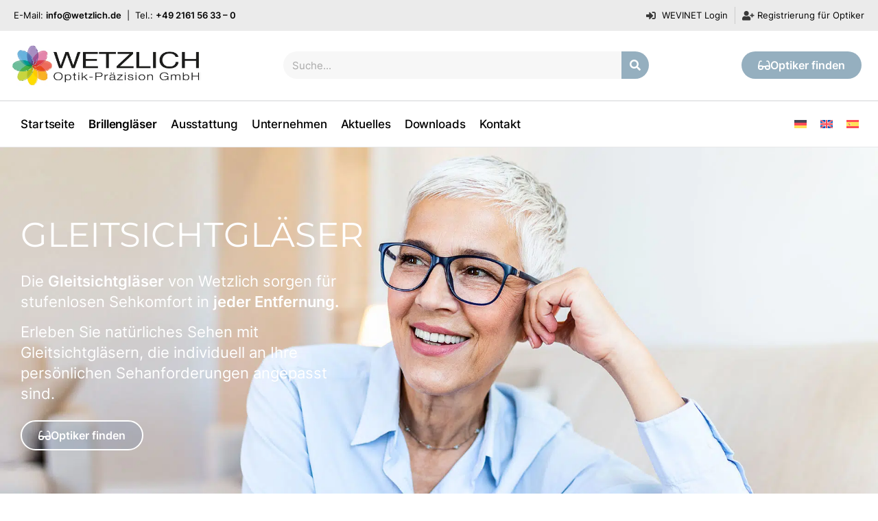

--- FILE ---
content_type: text/html; charset=UTF-8
request_url: https://www.wetzlich.de/produkte/gleitsichtglaeser/
body_size: 40325
content:
<!doctype html>
<html lang="de-DE">
<head>
	<meta charset="UTF-8">
		<meta name="viewport" content="width=device-width, initial-scale=1">
	<link rel="profile" href="http://gmpg.org/xfn/11">
	<link rel="preload" href="/wp-content/plugins/elementor/assets/lib/font-awesome/webfonts/fa-solid-900.woff2" as="font" crossorigin="anonymous">
    <link rel="preload" href="/wp-content/themes/wetzlich/font/Inter-Light.woff" as="font" crossorigin="anonymous">
    <link rel="preload" href="/wp-content/themes/wetzlich/font/Inter-Light.woff2" as="font" crossorigin="anonymous">
    <link rel="preload" href="/wp-content/themes/wetzlich/font/Inter-Regular.woff" as="font" crossorigin="anonymous">
    <link rel="preload" href="/wp-content/themes/wetzlich/font/Inter-Regular.woff2" as="font" crossorigin="anonymous">
    <link rel="preload" href="/wp-content/themes/wetzlich/font/Inter-Medium.woff" as="font" crossorigin="anonymous">
    <link rel="preload" href="/wp-content/themes/wetzlich/font/Inter-Medium.woff2" as="font" crossorigin="anonymous">
    <link rel="preload" href="/wp-content/themes/wetzlich/font/Inter-SemiBold.woff" as="font" crossorigin="anonymous">
    <link rel="preload" href="/wp-content/themes/wetzlich/font/Inter-SemiBold.woff2" as="font" crossorigin="anonymous">
    <link rel="preload" href="/wp-content/themes/wetzlich/font/Inter-Bold.woff" as="font" crossorigin="anonymous">
    <link rel="preload" href="/wp-content/themes/wetzlich/font/Inter-Bold.woff2" as="font" crossorigin="anonymous">
    <link rel="preload" href="/wp-content/themes/wetzlich/font/Montserrat-Regular.woff" as="font" crossorigin="anonymous">
    <link rel="preload" href="/wp-content/themes/wetzlich/font/Montserrat-Regular.woff2" as="font" crossorigin="anonymous">
    <link rel="preload" href="/wp-content/themes/wetzlich/font/Montserrat-Medium.woff" as="font" crossorigin="anonymous">
    <link rel="preload" href="/wp-content/themes/wetzlich/font/Montserrat-Medium.woff2" as="font" crossorigin="anonymous">
    <link rel="preload" href="/wp-content/themes/wetzlich/font/Montserrat-SemiBold.woff" as="font" crossorigin="anonymous">
    <link rel="preload" href="/wp-content/themes/wetzlich/font/Montserrat-SemiBold.woff2" as="font" crossorigin="anonymous">
    <link rel="preload" href="/wp-content/themes/wetzlich/font/Montserrat-Bold.woff" as="font" crossorigin="anonymous">
    <link rel="preload" href="/wp-content/themes/wetzlich/font/Montserrat-Bold.woff2" as="font" crossorigin="anonymous">
	<meta name='robots' content='index, follow, max-image-preview:large, max-snippet:-1, max-video-preview:-1' />
	<style>img:is([sizes="auto" i], [sizes^="auto," i]) { contain-intrinsic-size: 3000px 1500px }</style>
	
	<!-- This site is optimized with the Yoast SEO Premium plugin v26.8 (Yoast SEO v26.8) - https://yoast.com/product/yoast-seo-premium-wordpress/ -->
	<title>Gleitsichtgläser von Wetzlich - Qualität aus Deutschland</title>
	<meta name="description" content="Gleitsichtgläser bringen mehrere Sehbereiche ohne erkennbare Übergänge in einem Glas unter. Wetzlich-Gläser: Made in Germany." />
	<link rel="canonical" href="https://www.wetzlich.de/produkte/gleitsichtglaeser/" />
	<meta property="og:locale" content="de_DE" />
	<meta property="og:type" content="article" />
	<meta property="og:title" content="Gleitsichtgläser" />
	<meta property="og:description" content="Gleitsichtgläser bringen mehrere Sehbereiche ohne erkennbare Übergänge in einem Glas unter. Wetzlich-Gläser: Made in Germany." />
	<meta property="og:url" content="https://www.wetzlich.de/produkte/gleitsichtglaeser/" />
	<meta property="og:site_name" content="Wetzlich | Optik-Präzision" />
	<meta property="article:publisher" content="https://www.facebook.com/Wetzlich.de/" />
	<meta property="article:modified_time" content="2026-01-05T13:54:51+00:00" />
	<meta property="og:image" content="https://www.wetzlich.de/wp-content/uploads/2025/04/gleitsichtglaeser-brille-wetzlich.jpg" />
	<meta property="og:image:width" content="1903" />
	<meta property="og:image:height" content="950" />
	<meta property="og:image:type" content="image/jpeg" />
	<meta name="twitter:card" content="summary_large_image" />
	<meta name="twitter:site" content="@Wetzlich_lenses" />
	<script type="application/ld+json" class="yoast-schema-graph">{"@context":"https://schema.org","@graph":[{"@type":"WebPage","@id":"https://www.wetzlich.de/produkte/gleitsichtglaeser/","url":"https://www.wetzlich.de/produkte/gleitsichtglaeser/","name":"Gleitsichtgläser von Wetzlich - Qualität aus Deutschland","isPartOf":{"@id":"https://www.wetzlich.de/#website"},"primaryImageOfPage":{"@id":"https://www.wetzlich.de/produkte/gleitsichtglaeser/#primaryimage"},"image":{"@id":"https://www.wetzlich.de/produkte/gleitsichtglaeser/#primaryimage"},"thumbnailUrl":"https://www.wetzlich.de/wp-content/uploads/2025/04/gleitsichtglaeser-brille-wetzlich.jpg","datePublished":"2019-10-15T12:58:39+00:00","dateModified":"2026-01-05T13:54:51+00:00","description":"Gleitsichtgläser bringen mehrere Sehbereiche ohne erkennbare Übergänge in einem Glas unter. Wetzlich-Gläser: Made in Germany.","breadcrumb":{"@id":"https://www.wetzlich.de/produkte/gleitsichtglaeser/#breadcrumb"},"inLanguage":"de","potentialAction":[{"@type":"ReadAction","target":["https://www.wetzlich.de/produkte/gleitsichtglaeser/"]}]},{"@type":"ImageObject","inLanguage":"de","@id":"https://www.wetzlich.de/produkte/gleitsichtglaeser/#primaryimage","url":"https://www.wetzlich.de/wp-content/uploads/2025/04/gleitsichtglaeser-brille-wetzlich.jpg","contentUrl":"https://www.wetzlich.de/wp-content/uploads/2025/04/gleitsichtglaeser-brille-wetzlich.jpg","width":1903,"height":950,"caption":"Gleitsichtbrillen-Gläser von Wetzlich - Beste Sicht, bester Tragekomfort und Spontanverträglichkeit"},{"@type":"BreadcrumbList","@id":"https://www.wetzlich.de/produkte/gleitsichtglaeser/#breadcrumb","itemListElement":[{"@type":"ListItem","position":1,"name":"Start","item":"https://www.wetzlich.de/"},{"@type":"ListItem","position":2,"name":"Produkte","item":"https://www.wetzlich.de/produkte/"},{"@type":"ListItem","position":3,"name":"Gleitsichtgläser"}]},{"@type":"WebSite","@id":"https://www.wetzlich.de/#website","url":"https://www.wetzlich.de/","name":"Wetzlich | Optik-Präzision","description":"Umdenken fängt beim Brillenglaseinkauf an","publisher":{"@id":"https://www.wetzlich.de/#organization"},"potentialAction":[{"@type":"SearchAction","target":{"@type":"EntryPoint","urlTemplate":"https://www.wetzlich.de/?s={search_term_string}"},"query-input":{"@type":"PropertyValueSpecification","valueRequired":true,"valueName":"search_term_string"}}],"inLanguage":"de"},{"@type":"Organization","@id":"https://www.wetzlich.de/#organization","name":"Wetzlich Optik-Präzision GmbH","url":"https://www.wetzlich.de/","logo":{"@type":"ImageObject","inLanguage":"de","@id":"https://www.wetzlich.de/#/schema/logo/image/","url":"https://www.wetzlich.de/wp-content/uploads/2020/06/Wetzlich_logo_1.jpg","contentUrl":"https://www.wetzlich.de/wp-content/uploads/2020/06/Wetzlich_logo_1.jpg","width":300,"height":300,"caption":"Wetzlich Optik-Präzision GmbH"},"image":{"@id":"https://www.wetzlich.de/#/schema/logo/image/"},"sameAs":["https://www.facebook.com/Wetzlich.de/","https://x.com/Wetzlich_lenses","https://www.youtube.com/channel/UCoAF09L2A29KUL20zVqKNKw"]}]}</script>
	<!-- / Yoast SEO Premium plugin. -->


<link rel="alternate" type="application/rss+xml" title="Wetzlich | Optik-Präzision &raquo; Feed" href="https://www.wetzlich.de/feed/" />
<link rel="alternate" type="application/rss+xml" title="Wetzlich | Optik-Präzision &raquo; Kommentar-Feed" href="https://www.wetzlich.de/comments/feed/" />
<script>
window._wpemojiSettings = {"baseUrl":"https:\/\/s.w.org\/images\/core\/emoji\/16.0.1\/72x72\/","ext":".png","svgUrl":"https:\/\/s.w.org\/images\/core\/emoji\/16.0.1\/svg\/","svgExt":".svg","source":{"concatemoji":"https:\/\/www.wetzlich.de\/wp-includes\/js\/wp-emoji-release.min.js"}};
/*! This file is auto-generated */
!function(s,n){var o,i,e;function c(e){try{var t={supportTests:e,timestamp:(new Date).valueOf()};sessionStorage.setItem(o,JSON.stringify(t))}catch(e){}}function p(e,t,n){e.clearRect(0,0,e.canvas.width,e.canvas.height),e.fillText(t,0,0);var t=new Uint32Array(e.getImageData(0,0,e.canvas.width,e.canvas.height).data),a=(e.clearRect(0,0,e.canvas.width,e.canvas.height),e.fillText(n,0,0),new Uint32Array(e.getImageData(0,0,e.canvas.width,e.canvas.height).data));return t.every(function(e,t){return e===a[t]})}function u(e,t){e.clearRect(0,0,e.canvas.width,e.canvas.height),e.fillText(t,0,0);for(var n=e.getImageData(16,16,1,1),a=0;a<n.data.length;a++)if(0!==n.data[a])return!1;return!0}function f(e,t,n,a){switch(t){case"flag":return n(e,"\ud83c\udff3\ufe0f\u200d\u26a7\ufe0f","\ud83c\udff3\ufe0f\u200b\u26a7\ufe0f")?!1:!n(e,"\ud83c\udde8\ud83c\uddf6","\ud83c\udde8\u200b\ud83c\uddf6")&&!n(e,"\ud83c\udff4\udb40\udc67\udb40\udc62\udb40\udc65\udb40\udc6e\udb40\udc67\udb40\udc7f","\ud83c\udff4\u200b\udb40\udc67\u200b\udb40\udc62\u200b\udb40\udc65\u200b\udb40\udc6e\u200b\udb40\udc67\u200b\udb40\udc7f");case"emoji":return!a(e,"\ud83e\udedf")}return!1}function g(e,t,n,a){var r="undefined"!=typeof WorkerGlobalScope&&self instanceof WorkerGlobalScope?new OffscreenCanvas(300,150):s.createElement("canvas"),o=r.getContext("2d",{willReadFrequently:!0}),i=(o.textBaseline="top",o.font="600 32px Arial",{});return e.forEach(function(e){i[e]=t(o,e,n,a)}),i}function t(e){var t=s.createElement("script");t.src=e,t.defer=!0,s.head.appendChild(t)}"undefined"!=typeof Promise&&(o="wpEmojiSettingsSupports",i=["flag","emoji"],n.supports={everything:!0,everythingExceptFlag:!0},e=new Promise(function(e){s.addEventListener("DOMContentLoaded",e,{once:!0})}),new Promise(function(t){var n=function(){try{var e=JSON.parse(sessionStorage.getItem(o));if("object"==typeof e&&"number"==typeof e.timestamp&&(new Date).valueOf()<e.timestamp+604800&&"object"==typeof e.supportTests)return e.supportTests}catch(e){}return null}();if(!n){if("undefined"!=typeof Worker&&"undefined"!=typeof OffscreenCanvas&&"undefined"!=typeof URL&&URL.createObjectURL&&"undefined"!=typeof Blob)try{var e="postMessage("+g.toString()+"("+[JSON.stringify(i),f.toString(),p.toString(),u.toString()].join(",")+"));",a=new Blob([e],{type:"text/javascript"}),r=new Worker(URL.createObjectURL(a),{name:"wpTestEmojiSupports"});return void(r.onmessage=function(e){c(n=e.data),r.terminate(),t(n)})}catch(e){}c(n=g(i,f,p,u))}t(n)}).then(function(e){for(var t in e)n.supports[t]=e[t],n.supports.everything=n.supports.everything&&n.supports[t],"flag"!==t&&(n.supports.everythingExceptFlag=n.supports.everythingExceptFlag&&n.supports[t]);n.supports.everythingExceptFlag=n.supports.everythingExceptFlag&&!n.supports.flag,n.DOMReady=!1,n.readyCallback=function(){n.DOMReady=!0}}).then(function(){return e}).then(function(){var e;n.supports.everything||(n.readyCallback(),(e=n.source||{}).concatemoji?t(e.concatemoji):e.wpemoji&&e.twemoji&&(t(e.twemoji),t(e.wpemoji)))}))}((window,document),window._wpemojiSettings);
</script>
<style id='wp-emoji-styles-inline-css'>

	img.wp-smiley, img.emoji {
		display: inline !important;
		border: none !important;
		box-shadow: none !important;
		height: 1em !important;
		width: 1em !important;
		margin: 0 0.07em !important;
		vertical-align: -0.1em !important;
		background: none !important;
		padding: 0 !important;
	}
</style>
<style id='global-styles-inline-css'>
:root{--wp--preset--aspect-ratio--square: 1;--wp--preset--aspect-ratio--4-3: 4/3;--wp--preset--aspect-ratio--3-4: 3/4;--wp--preset--aspect-ratio--3-2: 3/2;--wp--preset--aspect-ratio--2-3: 2/3;--wp--preset--aspect-ratio--16-9: 16/9;--wp--preset--aspect-ratio--9-16: 9/16;--wp--preset--color--black: #000000;--wp--preset--color--cyan-bluish-gray: #abb8c3;--wp--preset--color--white: #ffffff;--wp--preset--color--pale-pink: #f78da7;--wp--preset--color--vivid-red: #cf2e2e;--wp--preset--color--luminous-vivid-orange: #ff6900;--wp--preset--color--luminous-vivid-amber: #fcb900;--wp--preset--color--light-green-cyan: #7bdcb5;--wp--preset--color--vivid-green-cyan: #00d084;--wp--preset--color--pale-cyan-blue: #8ed1fc;--wp--preset--color--vivid-cyan-blue: #0693e3;--wp--preset--color--vivid-purple: #9b51e0;--wp--preset--gradient--vivid-cyan-blue-to-vivid-purple: linear-gradient(135deg,rgba(6,147,227,1) 0%,rgb(155,81,224) 100%);--wp--preset--gradient--light-green-cyan-to-vivid-green-cyan: linear-gradient(135deg,rgb(122,220,180) 0%,rgb(0,208,130) 100%);--wp--preset--gradient--luminous-vivid-amber-to-luminous-vivid-orange: linear-gradient(135deg,rgba(252,185,0,1) 0%,rgba(255,105,0,1) 100%);--wp--preset--gradient--luminous-vivid-orange-to-vivid-red: linear-gradient(135deg,rgba(255,105,0,1) 0%,rgb(207,46,46) 100%);--wp--preset--gradient--very-light-gray-to-cyan-bluish-gray: linear-gradient(135deg,rgb(238,238,238) 0%,rgb(169,184,195) 100%);--wp--preset--gradient--cool-to-warm-spectrum: linear-gradient(135deg,rgb(74,234,220) 0%,rgb(151,120,209) 20%,rgb(207,42,186) 40%,rgb(238,44,130) 60%,rgb(251,105,98) 80%,rgb(254,248,76) 100%);--wp--preset--gradient--blush-light-purple: linear-gradient(135deg,rgb(255,206,236) 0%,rgb(152,150,240) 100%);--wp--preset--gradient--blush-bordeaux: linear-gradient(135deg,rgb(254,205,165) 0%,rgb(254,45,45) 50%,rgb(107,0,62) 100%);--wp--preset--gradient--luminous-dusk: linear-gradient(135deg,rgb(255,203,112) 0%,rgb(199,81,192) 50%,rgb(65,88,208) 100%);--wp--preset--gradient--pale-ocean: linear-gradient(135deg,rgb(255,245,203) 0%,rgb(182,227,212) 50%,rgb(51,167,181) 100%);--wp--preset--gradient--electric-grass: linear-gradient(135deg,rgb(202,248,128) 0%,rgb(113,206,126) 100%);--wp--preset--gradient--midnight: linear-gradient(135deg,rgb(2,3,129) 0%,rgb(40,116,252) 100%);--wp--preset--font-size--small: 13px;--wp--preset--font-size--medium: 20px;--wp--preset--font-size--large: 36px;--wp--preset--font-size--x-large: 42px;--wp--preset--spacing--20: 0.44rem;--wp--preset--spacing--30: 0.67rem;--wp--preset--spacing--40: 1rem;--wp--preset--spacing--50: 1.5rem;--wp--preset--spacing--60: 2.25rem;--wp--preset--spacing--70: 3.38rem;--wp--preset--spacing--80: 5.06rem;--wp--preset--shadow--natural: 6px 6px 9px rgba(0, 0, 0, 0.2);--wp--preset--shadow--deep: 12px 12px 50px rgba(0, 0, 0, 0.4);--wp--preset--shadow--sharp: 6px 6px 0px rgba(0, 0, 0, 0.2);--wp--preset--shadow--outlined: 6px 6px 0px -3px rgba(255, 255, 255, 1), 6px 6px rgba(0, 0, 0, 1);--wp--preset--shadow--crisp: 6px 6px 0px rgba(0, 0, 0, 1);}:root { --wp--style--global--content-size: 800px;--wp--style--global--wide-size: 1200px; }:where(body) { margin: 0; }.wp-site-blocks > .alignleft { float: left; margin-right: 2em; }.wp-site-blocks > .alignright { float: right; margin-left: 2em; }.wp-site-blocks > .aligncenter { justify-content: center; margin-left: auto; margin-right: auto; }:where(.wp-site-blocks) > * { margin-block-start: 24px; margin-block-end: 0; }:where(.wp-site-blocks) > :first-child { margin-block-start: 0; }:where(.wp-site-blocks) > :last-child { margin-block-end: 0; }:root { --wp--style--block-gap: 24px; }:root :where(.is-layout-flow) > :first-child{margin-block-start: 0;}:root :where(.is-layout-flow) > :last-child{margin-block-end: 0;}:root :where(.is-layout-flow) > *{margin-block-start: 24px;margin-block-end: 0;}:root :where(.is-layout-constrained) > :first-child{margin-block-start: 0;}:root :where(.is-layout-constrained) > :last-child{margin-block-end: 0;}:root :where(.is-layout-constrained) > *{margin-block-start: 24px;margin-block-end: 0;}:root :where(.is-layout-flex){gap: 24px;}:root :where(.is-layout-grid){gap: 24px;}.is-layout-flow > .alignleft{float: left;margin-inline-start: 0;margin-inline-end: 2em;}.is-layout-flow > .alignright{float: right;margin-inline-start: 2em;margin-inline-end: 0;}.is-layout-flow > .aligncenter{margin-left: auto !important;margin-right: auto !important;}.is-layout-constrained > .alignleft{float: left;margin-inline-start: 0;margin-inline-end: 2em;}.is-layout-constrained > .alignright{float: right;margin-inline-start: 2em;margin-inline-end: 0;}.is-layout-constrained > .aligncenter{margin-left: auto !important;margin-right: auto !important;}.is-layout-constrained > :where(:not(.alignleft):not(.alignright):not(.alignfull)){max-width: var(--wp--style--global--content-size);margin-left: auto !important;margin-right: auto !important;}.is-layout-constrained > .alignwide{max-width: var(--wp--style--global--wide-size);}body .is-layout-flex{display: flex;}.is-layout-flex{flex-wrap: wrap;align-items: center;}.is-layout-flex > :is(*, div){margin: 0;}body .is-layout-grid{display: grid;}.is-layout-grid > :is(*, div){margin: 0;}body{padding-top: 0px;padding-right: 0px;padding-bottom: 0px;padding-left: 0px;}a:where(:not(.wp-element-button)){text-decoration: underline;}:root :where(.wp-element-button, .wp-block-button__link){background-color: #32373c;border-width: 0;color: #fff;font-family: inherit;font-size: inherit;line-height: inherit;padding: calc(0.667em + 2px) calc(1.333em + 2px);text-decoration: none;}.has-black-color{color: var(--wp--preset--color--black) !important;}.has-cyan-bluish-gray-color{color: var(--wp--preset--color--cyan-bluish-gray) !important;}.has-white-color{color: var(--wp--preset--color--white) !important;}.has-pale-pink-color{color: var(--wp--preset--color--pale-pink) !important;}.has-vivid-red-color{color: var(--wp--preset--color--vivid-red) !important;}.has-luminous-vivid-orange-color{color: var(--wp--preset--color--luminous-vivid-orange) !important;}.has-luminous-vivid-amber-color{color: var(--wp--preset--color--luminous-vivid-amber) !important;}.has-light-green-cyan-color{color: var(--wp--preset--color--light-green-cyan) !important;}.has-vivid-green-cyan-color{color: var(--wp--preset--color--vivid-green-cyan) !important;}.has-pale-cyan-blue-color{color: var(--wp--preset--color--pale-cyan-blue) !important;}.has-vivid-cyan-blue-color{color: var(--wp--preset--color--vivid-cyan-blue) !important;}.has-vivid-purple-color{color: var(--wp--preset--color--vivid-purple) !important;}.has-black-background-color{background-color: var(--wp--preset--color--black) !important;}.has-cyan-bluish-gray-background-color{background-color: var(--wp--preset--color--cyan-bluish-gray) !important;}.has-white-background-color{background-color: var(--wp--preset--color--white) !important;}.has-pale-pink-background-color{background-color: var(--wp--preset--color--pale-pink) !important;}.has-vivid-red-background-color{background-color: var(--wp--preset--color--vivid-red) !important;}.has-luminous-vivid-orange-background-color{background-color: var(--wp--preset--color--luminous-vivid-orange) !important;}.has-luminous-vivid-amber-background-color{background-color: var(--wp--preset--color--luminous-vivid-amber) !important;}.has-light-green-cyan-background-color{background-color: var(--wp--preset--color--light-green-cyan) !important;}.has-vivid-green-cyan-background-color{background-color: var(--wp--preset--color--vivid-green-cyan) !important;}.has-pale-cyan-blue-background-color{background-color: var(--wp--preset--color--pale-cyan-blue) !important;}.has-vivid-cyan-blue-background-color{background-color: var(--wp--preset--color--vivid-cyan-blue) !important;}.has-vivid-purple-background-color{background-color: var(--wp--preset--color--vivid-purple) !important;}.has-black-border-color{border-color: var(--wp--preset--color--black) !important;}.has-cyan-bluish-gray-border-color{border-color: var(--wp--preset--color--cyan-bluish-gray) !important;}.has-white-border-color{border-color: var(--wp--preset--color--white) !important;}.has-pale-pink-border-color{border-color: var(--wp--preset--color--pale-pink) !important;}.has-vivid-red-border-color{border-color: var(--wp--preset--color--vivid-red) !important;}.has-luminous-vivid-orange-border-color{border-color: var(--wp--preset--color--luminous-vivid-orange) !important;}.has-luminous-vivid-amber-border-color{border-color: var(--wp--preset--color--luminous-vivid-amber) !important;}.has-light-green-cyan-border-color{border-color: var(--wp--preset--color--light-green-cyan) !important;}.has-vivid-green-cyan-border-color{border-color: var(--wp--preset--color--vivid-green-cyan) !important;}.has-pale-cyan-blue-border-color{border-color: var(--wp--preset--color--pale-cyan-blue) !important;}.has-vivid-cyan-blue-border-color{border-color: var(--wp--preset--color--vivid-cyan-blue) !important;}.has-vivid-purple-border-color{border-color: var(--wp--preset--color--vivid-purple) !important;}.has-vivid-cyan-blue-to-vivid-purple-gradient-background{background: var(--wp--preset--gradient--vivid-cyan-blue-to-vivid-purple) !important;}.has-light-green-cyan-to-vivid-green-cyan-gradient-background{background: var(--wp--preset--gradient--light-green-cyan-to-vivid-green-cyan) !important;}.has-luminous-vivid-amber-to-luminous-vivid-orange-gradient-background{background: var(--wp--preset--gradient--luminous-vivid-amber-to-luminous-vivid-orange) !important;}.has-luminous-vivid-orange-to-vivid-red-gradient-background{background: var(--wp--preset--gradient--luminous-vivid-orange-to-vivid-red) !important;}.has-very-light-gray-to-cyan-bluish-gray-gradient-background{background: var(--wp--preset--gradient--very-light-gray-to-cyan-bluish-gray) !important;}.has-cool-to-warm-spectrum-gradient-background{background: var(--wp--preset--gradient--cool-to-warm-spectrum) !important;}.has-blush-light-purple-gradient-background{background: var(--wp--preset--gradient--blush-light-purple) !important;}.has-blush-bordeaux-gradient-background{background: var(--wp--preset--gradient--blush-bordeaux) !important;}.has-luminous-dusk-gradient-background{background: var(--wp--preset--gradient--luminous-dusk) !important;}.has-pale-ocean-gradient-background{background: var(--wp--preset--gradient--pale-ocean) !important;}.has-electric-grass-gradient-background{background: var(--wp--preset--gradient--electric-grass) !important;}.has-midnight-gradient-background{background: var(--wp--preset--gradient--midnight) !important;}.has-small-font-size{font-size: var(--wp--preset--font-size--small) !important;}.has-medium-font-size{font-size: var(--wp--preset--font-size--medium) !important;}.has-large-font-size{font-size: var(--wp--preset--font-size--large) !important;}.has-x-large-font-size{font-size: var(--wp--preset--font-size--x-large) !important;}
:root :where(.wp-block-pullquote){font-size: 1.5em;line-height: 1.6;}
</style>
<link rel='stylesheet' id='wpsl-styles-css' href='https://www.wetzlich.de/wp-content/plugins/wp-store-locator/css/styles.min.css' media='all' />
<link rel='stylesheet' id='ppress-frontend-css' href='https://www.wetzlich.de/wp-content/plugins/wp-user-avatar/assets/css/frontend.min.css' media='all' />
<link rel='stylesheet' id='ppress-flatpickr-css' href='https://www.wetzlich.de/wp-content/plugins/wp-user-avatar/assets/flatpickr/flatpickr.min.css' media='all' />
<link rel='stylesheet' id='ppress-select2-css' href='https://www.wetzlich.de/wp-content/plugins/wp-user-avatar/assets/select2/select2.min.css' media='all' />
<link rel='stylesheet' id='wpml-legacy-horizontal-list-0-css' href='https://www.wetzlich.de/wp-content/plugins/sitepress-multilingual-cms/templates/language-switchers/legacy-list-horizontal/style.min.css' media='all' />
<link rel='stylesheet' id='hello-elementor-css' href='https://www.wetzlich.de/wp-content/themes/hello-elementor/assets/css/reset.css' media='all' />
<link rel='stylesheet' id='hello-elementor-theme-style-css' href='https://www.wetzlich.de/wp-content/themes/hello-elementor/assets/css/theme.css' media='all' />
<link rel='stylesheet' id='hello-elementor-header-footer-css' href='https://www.wetzlich.de/wp-content/themes/hello-elementor/assets/css/header-footer.css' media='all' />
<link rel='stylesheet' id='elementor-frontend-css' href='https://www.wetzlich.de/wp-content/plugins/elementor/assets/css/frontend.min.css' media='all' />
<link rel='stylesheet' id='widget-icon-list-css' href='https://www.wetzlich.de/wp-content/plugins/elementor/assets/css/widget-icon-list.min.css' media='all' />
<link rel='stylesheet' id='widget-image-css' href='https://www.wetzlich.de/wp-content/plugins/elementor/assets/css/widget-image.min.css' media='all' />
<link rel='stylesheet' id='widget-search-form-css' href='https://www.wetzlich.de/wp-content/plugins/elementor-pro/assets/css/widget-search-form.min.css' media='all' />
<link rel='stylesheet' id='elementor-icons-shared-0-css' href='https://www.wetzlich.de/wp-content/plugins/elementor/assets/lib/font-awesome/css/fontawesome.min.css' media='all' />
<link rel='stylesheet' id='elementor-icons-fa-solid-css' href='https://www.wetzlich.de/wp-content/plugins/elementor/assets/lib/font-awesome/css/solid.min.css' media='all' />
<link rel='stylesheet' id='widget-nav-menu-css' href='https://www.wetzlich.de/wp-content/plugins/elementor-pro/assets/css/widget-nav-menu.min.css' media='all' />
<link rel='stylesheet' id='e-sticky-css' href='https://www.wetzlich.de/wp-content/plugins/elementor-pro/assets/css/modules/sticky.min.css' media='all' />
<link rel='stylesheet' id='widget-heading-css' href='https://www.wetzlich.de/wp-content/plugins/elementor/assets/css/widget-heading.min.css' media='all' />
<link rel='stylesheet' id='widget-divider-css' href='https://www.wetzlich.de/wp-content/plugins/elementor/assets/css/widget-divider.min.css' media='all' />
<link rel='stylesheet' id='widget-social-icons-css' href='https://www.wetzlich.de/wp-content/plugins/elementor/assets/css/widget-social-icons.min.css' media='all' />
<link rel='stylesheet' id='e-apple-webkit-css' href='https://www.wetzlich.de/wp-content/plugins/elementor/assets/css/conditionals/apple-webkit.min.css' media='all' />
<link rel='stylesheet' id='elementor-icons-css' href='https://www.wetzlich.de/wp-content/plugins/elementor/assets/lib/eicons/css/elementor-icons.min.css' media='all' />
<link rel='stylesheet' id='elementor-post-2702-css' href='https://www.wetzlich.de/wp-content/uploads/elementor/css/post-2702.css' media='all' />
<link rel='stylesheet' id='wb-elementor-before-after-slider-css' href='https://www.wetzlich.de/wp-content/plugins/before-after-image-comparison-slider-for-elementor-pro//assets/vendors/twentytwenty/css/twentytwenty.css' media='all' />
<link rel='stylesheet' id='font-awesome-5-all-css' href='https://www.wetzlich.de/wp-content/plugins/elementor/assets/lib/font-awesome/css/all.min.css' media='all' />
<link rel='stylesheet' id='font-awesome-4-shim-css' href='https://www.wetzlich.de/wp-content/plugins/elementor/assets/lib/font-awesome/css/v4-shims.min.css' media='all' />
<link rel='stylesheet' id='e-animation-fadeInLeft-css' href='https://www.wetzlich.de/wp-content/plugins/elementor/assets/lib/animations/styles/fadeInLeft.min.css' media='all' />
<link rel='stylesheet' id='e-animation-fadeInUp-css' href='https://www.wetzlich.de/wp-content/plugins/elementor/assets/lib/animations/styles/fadeInUp.min.css' media='all' />
<link rel='stylesheet' id='widget-nested-accordion-css' href='https://www.wetzlich.de/wp-content/plugins/elementor/assets/css/widget-nested-accordion.min.css' media='all' />
<link rel='stylesheet' id='swiper-css' href='https://www.wetzlich.de/wp-content/plugins/elementor/assets/lib/swiper/v8/css/swiper.min.css' media='all' />
<link rel='stylesheet' id='e-swiper-css' href='https://www.wetzlich.de/wp-content/plugins/elementor/assets/css/conditionals/e-swiper.min.css' media='all' />
<link rel='stylesheet' id='widget-nested-carousel-css' href='https://www.wetzlich.de/wp-content/plugins/elementor-pro/assets/css/widget-nested-carousel.min.css' media='all' />
<link rel='stylesheet' id='widget-nested-tabs-css' href='https://www.wetzlich.de/wp-content/plugins/elementor/assets/css/widget-nested-tabs.min.css' media='all' />
<link rel='stylesheet' id='widget-video-css' href='https://www.wetzlich.de/wp-content/plugins/elementor/assets/css/widget-video.min.css' media='all' />
<link rel='stylesheet' id='elementor-post-814-css' href='https://www.wetzlich.de/wp-content/uploads/elementor/css/post-814.css' media='all' />
<link rel='stylesheet' id='elementor-post-492-css' href='https://www.wetzlich.de/wp-content/uploads/elementor/css/post-492.css' media='all' />
<link rel='stylesheet' id='elementor-post-1024-css' href='https://www.wetzlich.de/wp-content/uploads/elementor/css/post-1024.css' media='all' />
<link rel='stylesheet' id='elementor-post-6967-css' href='https://www.wetzlich.de/wp-content/uploads/elementor/css/post-6967.css' media='all' />
<link rel='stylesheet' id='tablepress-default-css' href='https://www.wetzlich.de/wp-content/plugins/tablepress/css/build/default.css' media='all' />
<link rel='stylesheet' id='borlabs-cookie-custom-css' href='https://www.wetzlich.de/wp-content/cache/borlabs-cookie/1/borlabs-cookie-1-de.css' media='all' />
<link rel='stylesheet' id='hello-elementor-child-style-css' href='https://www.wetzlich.de/wp-content/themes/wetzlich/style.css' media='all' />
<link rel='stylesheet' id='elementor-icons-fa-regular-css' href='https://www.wetzlich.de/wp-content/plugins/elementor/assets/lib/font-awesome/css/regular.min.css' media='all' />
<link rel='stylesheet' id='elementor-icons-fa-brands-css' href='https://www.wetzlich.de/wp-content/plugins/elementor/assets/lib/font-awesome/css/brands.min.css' media='all' />
<script defer data-domain='wetzlich.de' data-api='https://www.wetzlich.de/wp-json/1eb0ba/v1/76cb/a7e99869' data-cfasync='false' src="//www.wetzlich.de/wp-content/uploads/dc44bdc932/1bef80ec.js" id="plausible-analytics-js"></script>
<script id="plausible-analytics-js-after">
window.plausible = window.plausible || function() { (window.plausible.q = window.plausible.q || []).push(arguments) }
</script>
<script id="plausible-form-submit-integration-js-extra">
var plausible_analytics_i18n = {"form_completions":"WP Form Completions"};
</script>
<script src="https://www.wetzlich.de/wp-content/plugins/plausible-analytics/assets/dist/js/plausible-form-submit-integration.js" id="plausible-form-submit-integration-js"></script>
<script src="https://www.wetzlich.de/wp-includes/js/jquery/jquery.min.js" id="jquery-core-js"></script>
<script src="https://www.wetzlich.de/wp-includes/js/jquery/jquery-migrate.min.js" id="jquery-migrate-js"></script>
<script src="https://www.wetzlich.de/wp-content/plugins/wp-user-avatar/assets/flatpickr/flatpickr.min.js" id="ppress-flatpickr-js"></script>
<script src="https://www.wetzlich.de/wp-content/plugins/wp-user-avatar/assets/select2/select2.min.js" id="ppress-select2-js"></script>
<script src="https://www.wetzlich.de/wp-content/plugins/elementor/assets/lib/font-awesome/js/v4-shims.min.js" id="font-awesome-4-shim-js"></script>
<script data-no-optimize="1" data-no-minify="1" data-cfasync="false" src="https://www.wetzlich.de/wp-content/cache/borlabs-cookie/1/borlabs-cookie-config-de.json.js" id="borlabs-cookie-config-js"></script>
<script data-no-optimize="1" data-no-minify="1" data-cfasync="false" src="https://www.wetzlich.de/wp-content/plugins/borlabs-cookie/assets/javascript/borlabs-cookie-prioritize.min.js" id="borlabs-cookie-prioritize-js"></script>
<link rel="https://api.w.org/" href="https://www.wetzlich.de/wp-json/" /><link rel="alternate" title="JSON" type="application/json" href="https://www.wetzlich.de/wp-json/wp/v2/pages/814" /><link rel="EditURI" type="application/rsd+xml" title="RSD" href="https://www.wetzlich.de/xmlrpc.php?rsd" />
<link rel='shortlink' href='https://www.wetzlich.de/?p=814' />
<link rel="alternate" title="oEmbed (JSON)" type="application/json+oembed" href="https://www.wetzlich.de/wp-json/oembed/1.0/embed?url=https%3A%2F%2Fwww.wetzlich.de%2Fprodukte%2Fgleitsichtglaeser%2F" />
<link rel="alternate" title="oEmbed (XML)" type="text/xml+oembed" href="https://www.wetzlich.de/wp-json/oembed/1.0/embed?url=https%3A%2F%2Fwww.wetzlich.de%2Fprodukte%2Fgleitsichtglaeser%2F&#038;format=xml" />
<meta name="generator" content="WPML ver:4.8.6 stt:1,4,3,2;" />
<meta name="generator" content="Elementor 3.34.2; settings: css_print_method-external, google_font-disabled, font_display-auto">
<meta name="facebook-domain-verification" content="vexnie0kc2loxa2ntvfxb2yed2tz7c" />
<meta name="theme-color" content="#95AFBF" />
<!-- Google Tag Manager -->
<script data-borlabs-cookie-script-blocker-id='google-tag-manager' type='text/template'>(function(w,d,s,l,i){w[l]=w[l]||[];w[l].push({'gtm.start':
new Date().getTime(),event:'gtm.js'});var f=d.getElementsByTagName(s)[0],
j=d.createElement(s),dl=l!='dataLayer'?'&l='+l:'';j.async=true;j.src=
'https://www.googletagmanager.com/gtm.js?id='+i+dl;f.parentNode.insertBefore(j,f);
})(window,document,'script','dataLayer','GTM-WVKDXXWS');</script>
<!-- End Google Tag Manager -->
<!-- Google tag (gtag.js) -->
<script async src="https://www.googletagmanager.com/gtag/js?id=G-J7Q1JQKQXS"></script>
<script>
  window.dataLayer = window.dataLayer || [];
  function gtag(){dataLayer.push(arguments);}
  gtag('js', new Date());

  gtag('config', 'G-J7Q1JQKQXS');
</script>
<script data-borlabs-cookie-script-blocker-ignore>
if ('0' === '1' && ('0' === '1' || '1' === '1')) {
    window['gtag_enable_tcf_support'] = true;
}
window.dataLayer = window.dataLayer || [];
if (typeof gtag !== 'function') {
    function gtag() {
        dataLayer.push(arguments);
    }
}
gtag('set', 'developer_id.dYjRjMm', true);
if ('0' === '1' || '1' === '1') {
    if (window.BorlabsCookieGoogleConsentModeDefaultSet !== true) {
        let getCookieValue = function (name) {
            return document.cookie.match('(^|;)\\s*' + name + '\\s*=\\s*([^;]+)')?.pop() || '';
        };
        let cookieValue = getCookieValue('borlabs-cookie-gcs');
        let consentsFromCookie = {};
        if (cookieValue !== '') {
            consentsFromCookie = JSON.parse(decodeURIComponent(cookieValue));
        }
        let defaultValues = {
            'ad_storage': 'denied',
            'ad_user_data': 'denied',
            'ad_personalization': 'denied',
            'analytics_storage': 'denied',
            'functionality_storage': 'denied',
            'personalization_storage': 'denied',
            'security_storage': 'denied',
            'wait_for_update': 500,
        };
        gtag('consent', 'default', { ...defaultValues, ...consentsFromCookie });
    }
    window.BorlabsCookieGoogleConsentModeDefaultSet = true;
    let borlabsCookieConsentChangeHandler = function () {
        window.dataLayer = window.dataLayer || [];
        if (typeof gtag !== 'function') { function gtag(){dataLayer.push(arguments);} }

        let getCookieValue = function (name) {
            return document.cookie.match('(^|;)\\s*' + name + '\\s*=\\s*([^;]+)')?.pop() || '';
        };
        let cookieValue = getCookieValue('borlabs-cookie-gcs');
        let consentsFromCookie = {};
        if (cookieValue !== '') {
            consentsFromCookie = JSON.parse(decodeURIComponent(cookieValue));
        }

        consentsFromCookie.analytics_storage = BorlabsCookie.Consents.hasConsent('google-analytics') ? 'granted' : 'denied';

        BorlabsCookie.CookieLibrary.setCookie(
            'borlabs-cookie-gcs',
            JSON.stringify(consentsFromCookie),
            BorlabsCookie.Settings.automaticCookieDomainAndPath.value ? '' : BorlabsCookie.Settings.cookieDomain.value,
            BorlabsCookie.Settings.cookiePath.value,
            BorlabsCookie.Cookie.getPluginCookie().expires,
            BorlabsCookie.Settings.cookieSecure.value,
            BorlabsCookie.Settings.cookieSameSite.value
        );
    }
    document.addEventListener('borlabs-cookie-consent-saved', borlabsCookieConsentChangeHandler);
    document.addEventListener('borlabs-cookie-handle-unblock', borlabsCookieConsentChangeHandler);
}
if ('0' === '1') {
    gtag("js", new Date());
    gtag("config", "G-J7Q1JQKQXS", {"anonymize_ip": true});

    (function (w, d, s, i) {
        var f = d.getElementsByTagName(s)[0],
            j = d.createElement(s);
        j.async = true;
        j.src =
            "https://www.googletagmanager.com/gtag/js?id=" + i;
        f.parentNode.insertBefore(j, f);
    })(window, document, "script", "G-J7Q1JQKQXS");
}
</script><script data-no-optimize="1" data-no-minify="1" data-cfasync="false" data-borlabs-cookie-script-blocker-ignore>
    (function () {
        if ('0' === '1' && '1' === '1') {
            window['gtag_enable_tcf_support'] = true;
        }
        window.dataLayer = window.dataLayer || [];
        if (typeof window.gtag !== 'function') {
            window.gtag = function () {
                window.dataLayer.push(arguments);
            };
        }
        gtag('set', 'developer_id.dYjRjMm', true);
        if ('1' === '1') {
            let getCookieValue = function (name) {
                return document.cookie.match('(^|;)\\s*' + name + '\\s*=\\s*([^;]+)')?.pop() || '';
            };
            const gtmRegionsData = '{{ google-tag-manager-cm-regional-defaults }}';
            let gtmRegions = [];
            if (gtmRegionsData !== '\{\{ google-tag-manager-cm-regional-defaults \}\}') {
                gtmRegions = JSON.parse(gtmRegionsData);
            }
            let defaultRegion = null;
            for (let gtmRegionIndex in gtmRegions) {
                let gtmRegion = gtmRegions[gtmRegionIndex];
                if (gtmRegion['google-tag-manager-cm-region'] === '') {
                    defaultRegion = gtmRegion;
                } else {
                    gtag('consent', 'default', {
                        'ad_storage': gtmRegion['google-tag-manager-cm-default-ad-storage'],
                        'ad_user_data': gtmRegion['google-tag-manager-cm-default-ad-user-data'],
                        'ad_personalization': gtmRegion['google-tag-manager-cm-default-ad-personalization'],
                        'analytics_storage': gtmRegion['google-tag-manager-cm-default-analytics-storage'],
                        'functionality_storage': gtmRegion['google-tag-manager-cm-default-functionality-storage'],
                        'personalization_storage': gtmRegion['google-tag-manager-cm-default-personalization-storage'],
                        'security_storage': gtmRegion['google-tag-manager-cm-default-security-storage'],
                        'region': gtmRegion['google-tag-manager-cm-region'].toUpperCase().split(','),
						'wait_for_update': 500,
                    });
                }
            }
            let cookieValue = getCookieValue('borlabs-cookie-gcs');
            let consentsFromCookie = {};
            if (cookieValue !== '') {
                consentsFromCookie = JSON.parse(decodeURIComponent(cookieValue));
            }
            let defaultValues = {
                'ad_storage': defaultRegion === null ? 'denied' : defaultRegion['google-tag-manager-cm-default-ad-storage'],
                'ad_user_data': defaultRegion === null ? 'denied' : defaultRegion['google-tag-manager-cm-default-ad-user-data'],
                'ad_personalization': defaultRegion === null ? 'denied' : defaultRegion['google-tag-manager-cm-default-ad-personalization'],
                'analytics_storage': defaultRegion === null ? 'denied' : defaultRegion['google-tag-manager-cm-default-analytics-storage'],
                'functionality_storage': defaultRegion === null ? 'denied' : defaultRegion['google-tag-manager-cm-default-functionality-storage'],
                'personalization_storage': defaultRegion === null ? 'denied' : defaultRegion['google-tag-manager-cm-default-personalization-storage'],
                'security_storage': defaultRegion === null ? 'denied' : defaultRegion['google-tag-manager-cm-default-security-storage'],
                'wait_for_update': 500,
            };
            gtag('consent', 'default', {...defaultValues, ...consentsFromCookie});
            gtag('set', 'ads_data_redaction', true);
        }

        if ('0' === '1') {
            let url = new URL(window.location.href);

            if ((url.searchParams.has('gtm_debug') && url.searchParams.get('gtm_debug') !== '') || document.cookie.indexOf('__TAG_ASSISTANT=') !== -1 || document.documentElement.hasAttribute('data-tag-assistant-present')) {
                /* GTM block start */
                (function(w,d,s,l,i){w[l]=w[l]||[];w[l].push({'gtm.start':
                        new Date().getTime(),event:'gtm.js'});var f=d.getElementsByTagName(s)[0],
                    j=d.createElement(s),dl=l!='dataLayer'?'&l='+l:'';j.async=true;j.src=
                    'https://www.googletagmanager.com/gtm.js?id='+i+dl;f.parentNode.insertBefore(j,f);
                })(window,document,'script','dataLayer','AW-11004153508');
                /* GTM block end */
            } else {
                /* GTM block start */
                (function(w,d,s,l,i){w[l]=w[l]||[];w[l].push({'gtm.start':
                        new Date().getTime(),event:'gtm.js'});var f=d.getElementsByTagName(s)[0],
                    j=d.createElement(s),dl=l!='dataLayer'?'&l='+l:'';j.async=true;j.src=
                    'https://www.wetzlich.de/wp-content/uploads/borlabs-cookie/' + i + '.js?ver=not-set-yet';f.parentNode.insertBefore(j,f);
                })(window,document,'script','dataLayer','AW-11004153508');
                /* GTM block end */
            }
        }


        let borlabsCookieConsentChangeHandler = function () {
            window.dataLayer = window.dataLayer || [];
            if (typeof window.gtag !== 'function') {
                window.gtag = function() {
                    window.dataLayer.push(arguments);
                };
            }

            let consents = BorlabsCookie.Cookie.getPluginCookie().consents;

            if ('1' === '1') {
                let gtmConsents = {};
                let customConsents = {};

				let services = BorlabsCookie.Services._services;

				for (let service in services) {
					if (service !== 'borlabs-cookie') {
						customConsents['borlabs_cookie_' + service.replaceAll('-', '_')] = BorlabsCookie.Consents.hasConsent(service) ? 'granted' : 'denied';
					}
				}

                if ('0' === '1') {
                    gtmConsents = {
                        'analytics_storage': BorlabsCookie.Consents.hasConsentForServiceGroup('statistics') === true ? 'granted' : 'denied',
                        'functionality_storage': BorlabsCookie.Consents.hasConsentForServiceGroup('statistics') === true ? 'granted' : 'denied',
                        'personalization_storage': BorlabsCookie.Consents.hasConsentForServiceGroup('statistics') === true ? 'granted' : 'denied',
                        'security_storage': BorlabsCookie.Consents.hasConsentForServiceGroup('statistics') === true ? 'granted' : 'denied',
                    };
                } else {
                    gtmConsents = {
                        'ad_storage': BorlabsCookie.Consents.hasConsentForServiceGroup('statistics') === true ? 'granted' : 'denied',
                        'ad_user_data': BorlabsCookie.Consents.hasConsentForServiceGroup('statistics') === true ? 'granted' : 'denied',
                        'ad_personalization': BorlabsCookie.Consents.hasConsentForServiceGroup('statistics') === true ? 'granted' : 'denied',
                        'analytics_storage': BorlabsCookie.Consents.hasConsentForServiceGroup('statistics') === true ? 'granted' : 'denied',
                        'functionality_storage': BorlabsCookie.Consents.hasConsentForServiceGroup('statistics') === true ? 'granted' : 'denied',
                        'personalization_storage': BorlabsCookie.Consents.hasConsentForServiceGroup('statistics') === true ? 'granted' : 'denied',
                        'security_storage': BorlabsCookie.Consents.hasConsentForServiceGroup('statistics') === true ? 'granted' : 'denied',
                    };
                }
                BorlabsCookie.CookieLibrary.setCookie(
                    'borlabs-cookie-gcs',
                    JSON.stringify(gtmConsents),
                    BorlabsCookie.Settings.automaticCookieDomainAndPath.value ? '' : BorlabsCookie.Settings.cookieDomain.value,
                    BorlabsCookie.Settings.cookiePath.value,
                    BorlabsCookie.Cookie.getPluginCookie().expires,
                    BorlabsCookie.Settings.cookieSecure.value,
                    BorlabsCookie.Settings.cookieSameSite.value
                );
                gtag('consent', 'update', {...gtmConsents, ...customConsents});
            }


            for (let serviceGroup in consents) {
                for (let service of consents[serviceGroup]) {
                    if (!window.BorlabsCookieGtmPackageSentEvents.includes(service) && service !== 'borlabs-cookie') {
                        window.dataLayer.push({
                            event: 'borlabs-cookie-opt-in-' + service,
                        });
                        window.BorlabsCookieGtmPackageSentEvents.push(service);
                    }
                }
            }
            let afterConsentsEvent = document.createEvent('Event');
            afterConsentsEvent.initEvent('borlabs-cookie-google-tag-manager-after-consents', true, true);
            document.dispatchEvent(afterConsentsEvent);
        };
        window.BorlabsCookieGtmPackageSentEvents = [];
        document.addEventListener('borlabs-cookie-consent-saved', borlabsCookieConsentChangeHandler);
        document.addEventListener('borlabs-cookie-handle-unblock', borlabsCookieConsentChangeHandler);
    })();
</script>			<style>
				.e-con.e-parent:nth-of-type(n+4):not(.e-lazyloaded):not(.e-no-lazyload),
				.e-con.e-parent:nth-of-type(n+4):not(.e-lazyloaded):not(.e-no-lazyload) * {
					background-image: none !important;
				}
				@media screen and (max-height: 1024px) {
					.e-con.e-parent:nth-of-type(n+3):not(.e-lazyloaded):not(.e-no-lazyload),
					.e-con.e-parent:nth-of-type(n+3):not(.e-lazyloaded):not(.e-no-lazyload) * {
						background-image: none !important;
					}
				}
				@media screen and (max-height: 640px) {
					.e-con.e-parent:nth-of-type(n+2):not(.e-lazyloaded):not(.e-no-lazyload),
					.e-con.e-parent:nth-of-type(n+2):not(.e-lazyloaded):not(.e-no-lazyload) * {
						background-image: none !important;
					}
				}
			</style>
			<link rel="icon" href="https://www.wetzlich.de/wp-content/uploads/2019/09/icon.png" sizes="32x32" />
<link rel="icon" href="https://www.wetzlich.de/wp-content/uploads/2019/09/icon.png" sizes="192x192" />
<link rel="apple-touch-icon" href="https://www.wetzlich.de/wp-content/uploads/2019/09/icon.png" />
<meta name="msapplication-TileImage" content="https://www.wetzlich.de/wp-content/uploads/2019/09/icon.png" />
</head>
<body class="wp-singular page-template-default page page-id-814 page-child parent-pageid-566 wp-custom-logo wp-embed-responsive wp-theme-hello-elementor wp-child-theme-wetzlich hello-elementor-default elementor-default elementor-kit-2702 elementor-page elementor-page-814 elementor-page-6967">

<!-- Google Tag Manager (noscript) -->
<noscript><iframe src="https://www.googletagmanager.com/ns.html?id=GTM-WVKDXXWS"
height="0" width="0" style="display:none;visibility:hidden"></iframe></noscript>
<!-- End Google Tag Manager (noscript) -->
		<header data-elementor-type="header" data-elementor-id="492" class="elementor elementor-492 elementor-location-header" data-elementor-post-type="elementor_library">
					<section class="elementor-section elementor-top-section elementor-element elementor-element-0d06325 w-topheader elementor-section-boxed elementor-section-height-default elementor-section-height-default" data-id="0d06325" data-element_type="section" data-settings="{&quot;background_background&quot;:&quot;classic&quot;}">
						<div class="elementor-container elementor-column-gap-no">
					<div class="elementor-column elementor-col-50 elementor-top-column elementor-element elementor-element-9360d9c elementor-hidden-mobile elementor-hidden-tablet" data-id="9360d9c" data-element_type="column">
			<div class="elementor-widget-wrap elementor-element-populated">
						<div class="elementor-element elementor-element-93b3baf pnomargin elementor-widget elementor-widget-text-editor" data-id="93b3baf" data-element_type="widget" data-widget_type="text-editor.default">
				<div class="elementor-widget-container">
									<p>E-Mail: <a href="mailto:info@wetzlich.de">info@wetzlich.de</a>  |  Tel.: <a href="tel:+49216156330">+49 2161 56 33 &#8211; 0</a></p>								</div>
				</div>
					</div>
		</div>
				<div class="elementor-column elementor-col-50 elementor-top-column elementor-element elementor-element-451ebdd" data-id="451ebdd" data-element_type="column">
			<div class="elementor-widget-wrap elementor-element-populated">
						<div class="elementor-element elementor-element-30d07f1 elementor-widget__width-auto elementor-icon-list--layout-traditional elementor-list-item-link-full_width elementor-widget elementor-widget-icon-list" data-id="30d07f1" data-element_type="widget" data-widget_type="icon-list.default">
				<div class="elementor-widget-container">
							<ul class="elementor-icon-list-items">
							<li class="elementor-icon-list-item">
											<a href="https://wevinet.de/Account/Login" target="_blank" rel="nofollow">

												<span class="elementor-icon-list-icon">
							<i aria-hidden="true" class="fas fa-sign-in-alt"></i>						</span>
										<span class="elementor-icon-list-text">WEVINET Login</span>
											</a>
									</li>
						</ul>
						</div>
				</div>
				<div class="elementor-element elementor-element-44cbc74 elementor-widget__width-auto elementor-icon-list--layout-traditional elementor-list-item-link-full_width elementor-widget elementor-widget-icon-list" data-id="44cbc74" data-element_type="widget" data-widget_type="icon-list.default">
				<div class="elementor-widget-container">
							<ul class="elementor-icon-list-items">
							<li class="elementor-icon-list-item">
											<a href="https://www.wevinet.de/Account/Register" target="_blank" rel="nofollow">

												<span class="elementor-icon-list-icon">
							<i aria-hidden="true" class="fas fa-user-plus"></i>						</span>
										<span class="elementor-icon-list-text">Registrierung für Optiker</span>
											</a>
									</li>
						</ul>
						</div>
				</div>
					</div>
		</div>
					</div>
		</section>
				<section class="elementor-section elementor-top-section elementor-element elementor-element-882ab1a elementor-hidden-mobile elementor-section-boxed elementor-section-height-default elementor-section-height-default" data-id="882ab1a" data-element_type="section">
						<div class="elementor-container elementor-column-gap-no">
					<div class="elementor-column elementor-col-33 elementor-top-column elementor-element elementor-element-286c39b" data-id="286c39b" data-element_type="column">
			<div class="elementor-widget-wrap elementor-element-populated">
						<div class="elementor-element elementor-element-eaa83e3 elementor-widget elementor-widget-image" data-id="eaa83e3" data-element_type="widget" data-widget_type="image.default">
				<div class="elementor-widget-container">
																<a href="https://www.wetzlich.de">
							<img width="984" height="236" src="https://www.wetzlich.de/wp-content/uploads/2019/09/wetzlich-optik-praezision-gmbh-logo.png" class="attachment-full size-full wp-image-17689" alt="Wetzlich Optik-Präzision GmbH Logo" srcset="https://www.wetzlich.de/wp-content/uploads/2019/09/wetzlich-optik-praezision-gmbh-logo.png 984w, https://www.wetzlich.de/wp-content/uploads/2019/09/wetzlich-optik-praezision-gmbh-logo-300x72.png 300w, https://www.wetzlich.de/wp-content/uploads/2019/09/wetzlich-optik-praezision-gmbh-logo-768x184.png 768w" sizes="(max-width: 984px) 100vw, 984px" />								</a>
															</div>
				</div>
					</div>
		</div>
				<div class="elementor-column elementor-col-33 elementor-top-column elementor-element elementor-element-91ce8be elementor-hidden-phone" data-id="91ce8be" data-element_type="column">
			<div class="elementor-widget-wrap elementor-element-populated">
						<div class="elementor-element elementor-element-87d6dfe elementor-search-form--skin-classic elementor-search-form--button-type-icon elementor-search-form--icon-search elementor-widget elementor-widget-search-form" data-id="87d6dfe" data-element_type="widget" data-settings="{&quot;skin&quot;:&quot;classic&quot;}" data-widget_type="search-form.default">
				<div class="elementor-widget-container">
							<search role="search">
			<form class="elementor-search-form" action="https://www.wetzlich.de" method="get">
												<div class="elementor-search-form__container">
					<label class="elementor-screen-only" for="elementor-search-form-87d6dfe">Suche</label>

					
					<input id="elementor-search-form-87d6dfe" placeholder="Suche..." class="elementor-search-form__input" type="search" name="s" value="">
					<input type='hidden' name='lang' value='de' />
											<button class="elementor-search-form__submit" type="submit" aria-label="Suche">
															<i aria-hidden="true" class="fas fa-search"></i>													</button>
					
									</div>
			</form>
		</search>
						</div>
				</div>
					</div>
		</div>
				<div class="elementor-column elementor-col-33 elementor-top-column elementor-element elementor-element-86ba0ee elementor-hidden-phone" data-id="86ba0ee" data-element_type="column">
			<div class="elementor-widget-wrap elementor-element-populated">
						<div class="elementor-element elementor-element-bb7d9f4 elementor-align-right elementor-widget elementor-widget-button" data-id="bb7d9f4" data-element_type="widget" data-widget_type="button.default">
				<div class="elementor-widget-container">
									<div class="elementor-button-wrapper">
					<a class="elementor-button elementor-button-link elementor-size-sm" href="https://www.wetzlich.de/optikersuche/">
						<span class="elementor-button-content-wrapper">
						<span class="elementor-button-icon">
				<i aria-hidden="true" class="fas fa-glasses"></i>			</span>
									<span class="elementor-button-text">Optiker finden</span>
					</span>
					</a>
				</div>
								</div>
				</div>
					</div>
		</div>
					</div>
		</section>
				<section class="elementor-section elementor-top-section elementor-element elementor-element-91884ed elementor-hidden-mobile elementor-section-boxed elementor-section-height-default elementor-section-height-default" data-id="91884ed" data-element_type="section" data-settings="{&quot;background_background&quot;:&quot;classic&quot;,&quot;sticky&quot;:&quot;top&quot;,&quot;sticky_on&quot;:[&quot;desktop&quot;,&quot;tablet&quot;,&quot;mobile&quot;],&quot;sticky_offset&quot;:0,&quot;sticky_effects_offset&quot;:0,&quot;sticky_anchor_link_offset&quot;:0}">
						<div class="elementor-container elementor-column-gap-no">
					<div class="elementor-column elementor-col-50 elementor-top-column elementor-element elementor-element-3bf1063" data-id="3bf1063" data-element_type="column">
			<div class="elementor-widget-wrap elementor-element-populated">
						<div class="elementor-element elementor-element-15d47ce elementor-nav-menu__align-start elementor-nav-menu--dropdown-mobile elementor-nav-menu--stretch elementor-nav-menu__text-align-aside elementor-nav-menu--toggle elementor-nav-menu--burger elementor-widget elementor-widget-nav-menu" data-id="15d47ce" data-element_type="widget" data-settings="{&quot;full_width&quot;:&quot;stretch&quot;,&quot;submenu_icon&quot;:{&quot;value&quot;:&quot;&lt;i class=\&quot;\&quot; aria-hidden=\&quot;true\&quot;&gt;&lt;\/i&gt;&quot;,&quot;library&quot;:&quot;&quot;},&quot;layout&quot;:&quot;horizontal&quot;,&quot;toggle&quot;:&quot;burger&quot;}" data-widget_type="nav-menu.default">
				<div class="elementor-widget-container">
								<nav aria-label="Menü" class="elementor-nav-menu--main elementor-nav-menu__container elementor-nav-menu--layout-horizontal e--pointer-none">
				<ul id="menu-1-15d47ce" class="elementor-nav-menu"><li class="menu-item menu-item-type-post_type menu-item-object-page menu-item-home menu-item-522"><a href="https://www.wetzlich.de/" class="elementor-item">Startseite</a></li>
<li class="menu-item menu-item-type-post_type menu-item-object-page current-page-ancestor current-menu-ancestor current-menu-parent current-page-parent current_page_parent current_page_ancestor menu-item-has-children menu-item-604"><a href="https://www.wetzlich.de/produkte/" class="elementor-item">Brillengläser</a>
<ul class="sub-menu elementor-nav-menu--dropdown">
	<li class="menu-item menu-item-type-post_type menu-item-object-page menu-item-689"><a href="https://www.wetzlich.de/produkte/einstaerkenglaeser/" class="elementor-sub-item">Einstärkengläser</a></li>
	<li class="menu-item menu-item-type-post_type menu-item-object-page current-menu-item page_item page-item-814 current_page_item menu-item-has-children menu-item-886"><a href="https://www.wetzlich.de/produkte/gleitsichtglaeser/" aria-current="page" class="elementor-sub-item elementor-item-active">Gleitsichtgläser</a>
	<ul class="sub-menu elementor-nav-menu--dropdown">
		<li class="menu-item menu-item-type-post_type menu-item-object-page menu-item-25361"><a href="https://www.wetzlich.de/prophecy-x-gleitsichtglaeser/" class="elementor-sub-item">Prophecy X</a></li>
		<li class="menu-item menu-item-type-post_type menu-item-object-page menu-item-9554"><a href="https://www.wetzlich.de/produkte/orion-gleitsichtglaeser/" class="elementor-sub-item">Orion</a></li>
		<li class="menu-item menu-item-type-post_type menu-item-object-page menu-item-16605"><a href="https://www.wetzlich.de/produkte/orion-vr/" class="elementor-sub-item">Orion VR</a></li>
		<li class="menu-item menu-item-type-post_type menu-item-object-page menu-item-27562"><a href="https://www.wetzlich.de/io-gleitsichtglaeser/" class="elementor-sub-item">iO &#038; iO HD</a></li>
	</ul>
</li>
	<li class="menu-item menu-item-type-post_type menu-item-object-page menu-item-has-children menu-item-885"><a href="https://www.wetzlich.de/produkte/arbeitsplatzglaeser/" class="elementor-sub-item">Arbeitsplatzgläser</a>
	<ul class="sub-menu elementor-nav-menu--dropdown">
		<li class="menu-item menu-item-type-post_type menu-item-object-page menu-item-18148"><a href="https://www.wetzlich.de/4-easy-office-arbeitsplatzglaeser/" class="elementor-sub-item">4 Easy Office Arbeitsplatzgläser</a></li>
	</ul>
</li>
	<li class="menu-item menu-item-type-post_type menu-item-object-page menu-item-has-children menu-item-982"><a href="https://www.wetzlich.de/produkte/sportglaeser-sportbrillen/" class="elementor-sub-item">Sportgläser</a>
	<ul class="sub-menu elementor-nav-menu--dropdown">
		<li class="menu-item menu-item-type-post_type menu-item-object-page menu-item-25560"><a href="https://www.wetzlich.de/produkte/sportglaeser-sportbrillen/" class="elementor-sub-item">Loop</a></li>
		<li class="menu-item menu-item-type-post_type menu-item-object-page menu-item-25559"><a href="https://www.wetzlich.de/produkte/colorboost-kontrastverstaerkende-brillenglaeser/" class="elementor-sub-item">Colorboost™</a></li>
		<li class="menu-item menu-item-type-post_type menu-item-object-page menu-item-25558"><a href="https://www.wetzlich.de/produkte/colorboost-brillenglas-konfigurator/" class="elementor-sub-item">Colorboost™ Brillenglas-Konfigurator</a></li>
	</ul>
</li>
	<li class="menu-item menu-item-type-post_type menu-item-object-page menu-item-996"><a href="https://www.wetzlich.de/produkte/autofahrerglaeser/" class="elementor-sub-item">Autofahrergläser</a></li>
	<li class="menu-item menu-item-type-post_type menu-item-object-page menu-item-10267"><a href="https://www.wetzlich.de/produkte/eva-brillenglaeser-aus-nachwachsenden-rohstoffen/" class="elementor-sub-item">EVA Brillengläser</a></li>
	<li class="menu-item menu-item-type-post_type menu-item-object-page menu-item-11827"><a href="https://www.wetzlich.de/produkte/gamer-brillenglaeser/" class="elementor-sub-item">Gamer-Brillengläser</a></li>
	<li class="menu-item menu-item-type-post_type menu-item-object-page menu-item-17135"><a href="https://www.wetzlich.de/spezialglaeser-brille/" class="elementor-sub-item">Spezialgläser</a></li>
	<li class="menu-item menu-item-type-post_type menu-item-object-page menu-item-17638"><a href="https://www.wetzlich.de/nomy-myopie-management-kinder/" class="elementor-sub-item">Myopie Management Brillengläser</a></li>
	<li class="menu-item menu-item-type-post_type menu-item-object-page menu-item-3577"><a href="https://www.wetzlich.de/glasberatungstools/" class="elementor-sub-item">Glasberatung</a></li>
</ul>
</li>
<li class="menu-item menu-item-type-post_type menu-item-object-page menu-item-has-children menu-item-1068"><a href="https://www.wetzlich.de/zusatzausstattung/" class="elementor-item">Ausstattung</a>
<ul class="sub-menu elementor-nav-menu--dropdown">
	<li class="menu-item menu-item-type-post_type menu-item-object-page menu-item-8175"><a href="https://www.wetzlich.de/zusatzausstattung/infrarotschutz/" class="elementor-sub-item">Infrarot- und UV-Schutz</a></li>
	<li class="menu-item menu-item-type-post_type menu-item-object-page menu-item-has-children menu-item-1130"><a href="https://www.wetzlich.de/zusatzausstattung/blaulichtschutz/" class="elementor-sub-item">Blaulichtschutz &#038; Kontraststeigerung</a>
	<ul class="sub-menu elementor-nav-menu--dropdown">
		<li class="menu-item menu-item-type-post_type menu-item-object-page menu-item-29431"><a href="https://www.wetzlich.de/brillenglaeser-mit-blaulichtfilter-blaulichtschutz/" class="elementor-sub-item">Blaulichtfilter – gezielter Schutz vor digitalem Augenstress</a></li>
	</ul>
</li>
	<li class="menu-item menu-item-type-post_type menu-item-object-page menu-item-1280"><a href="https://www.wetzlich.de/zusatzausstattung/polarisierende-glaeser/" class="elementor-sub-item">Polarisierende Gläser</a></li>
	<li class="menu-item menu-item-type-post_type menu-item-object-page menu-item-1278"><a href="https://www.wetzlich.de/zusatzausstattung/beschichtungen/" class="elementor-sub-item">Beschichtungen</a></li>
	<li class="menu-item menu-item-type-post_type menu-item-object-page menu-item-1279"><a href="https://www.wetzlich.de/zusatzausstattung/brechungsindex/" class="elementor-sub-item">Brechungsindex &amp; Material</a></li>
	<li class="menu-item menu-item-type-post_type menu-item-object-page menu-item-has-children menu-item-1129"><a href="https://www.wetzlich.de/zusatzausstattung/selbsttoenende-brillenglaeser/" class="elementor-sub-item">Selbsttönende Brillengläser</a>
	<ul class="sub-menu elementor-nav-menu--dropdown">
		<li class="menu-item menu-item-type-post_type menu-item-object-page menu-item-19994"><a href="https://www.wetzlich.de/transitions-intelligente-selbsttonende-brillenglaser/" class="elementor-sub-item">Transitions – selbsttönende Brillengläser</a></li>
	</ul>
</li>
	<li class="menu-item menu-item-type-post_type menu-item-object-page menu-item-8047"><a href="https://www.wetzlich.de/produkte/antibeschlag-brillenputztuch/" class="elementor-sub-item">Antibeschlag-Brillenputztuch</a></li>
</ul>
</li>
<li class="menu-item menu-item-type-custom menu-item-object-custom menu-item-has-children menu-item-1499"><a href="https://www.wetzlich.de/unternehmen/" class="elementor-item">Unternehmen</a>
<ul class="sub-menu elementor-nav-menu--dropdown">
	<li class="menu-item menu-item-type-post_type menu-item-object-page menu-item-1502"><a href="https://www.wetzlich.de/unternehmen/ueber-wetzlich/" class="elementor-sub-item">Über uns</a></li>
	<li class="menu-item menu-item-type-post_type menu-item-object-page menu-item-18887"><a href="https://www.wetzlich.de/herstellung-von-brillenglasern/" class="elementor-sub-item">Herstellung von Brillengläsern</a></li>
	<li class="menu-item menu-item-type-post_type menu-item-object-page menu-item-11840"><a href="https://www.wetzlich.de/unternehmen/nachhaltige-produktion/" class="elementor-sub-item">Nachhaltige Produktion</a></li>
	<li class="menu-item menu-item-type-post_type menu-item-object-page menu-item-10743"><a href="https://www.wetzlich.de/karriere/" class="elementor-sub-item">Karriere</a></li>
</ul>
</li>
<li class="menu-item menu-item-type-post_type menu-item-object-page menu-item-26085"><a href="https://www.wetzlich.de/presseartikel/" class="elementor-item">Aktuelles</a></li>
<li class="menu-item menu-item-type-post_type menu-item-object-page menu-item-has-children menu-item-6264"><a href="https://www.wetzlich.de/downloads/" class="elementor-item">Downloads</a>
<ul class="sub-menu elementor-nav-menu--dropdown">
	<li class="menu-item menu-item-type-post_type menu-item-object-page menu-item-1631"><a href="https://www.wetzlich.de/downloads/produktinformationen-2/" class="elementor-sub-item">Produktinformationen</a></li>
	<li class="menu-item menu-item-type-post_type menu-item-object-page menu-item-6340"><a href="https://www.wetzlich.de/downloads/optikampad/" class="elementor-sub-item">Informationen zu OptikamPAD</a></li>
	<li class="menu-item menu-item-type-custom menu-item-object-custom menu-item-8634"><a target="_blank" href="https://www.wetzlich.de/wp-content/uploads/Ihre-Vorteile-als-unser-Partner-Augenoptiker.pdf" class="elementor-sub-item">Ihre Vorteile als Partner-Augenoptiker (PDF)</a></li>
</ul>
</li>
<li class="menu-item menu-item-type-post_type menu-item-object-page menu-item-669"><a href="https://www.wetzlich.de/kontakt/" class="elementor-item">Kontakt</a></li>
</ul>			</nav>
					<div class="elementor-menu-toggle" role="button" tabindex="0" aria-label="Menü Umschalter" aria-expanded="false">
			<i aria-hidden="true" role="presentation" class="elementor-menu-toggle__icon--open eicon-menu-bar"></i><i aria-hidden="true" role="presentation" class="elementor-menu-toggle__icon--close eicon-close"></i>		</div>
					<nav class="elementor-nav-menu--dropdown elementor-nav-menu__container" aria-hidden="true">
				<ul id="menu-2-15d47ce" class="elementor-nav-menu"><li class="menu-item menu-item-type-post_type menu-item-object-page menu-item-home menu-item-522"><a href="https://www.wetzlich.de/" class="elementor-item" tabindex="-1">Startseite</a></li>
<li class="menu-item menu-item-type-post_type menu-item-object-page current-page-ancestor current-menu-ancestor current-menu-parent current-page-parent current_page_parent current_page_ancestor menu-item-has-children menu-item-604"><a href="https://www.wetzlich.de/produkte/" class="elementor-item" tabindex="-1">Brillengläser</a>
<ul class="sub-menu elementor-nav-menu--dropdown">
	<li class="menu-item menu-item-type-post_type menu-item-object-page menu-item-689"><a href="https://www.wetzlich.de/produkte/einstaerkenglaeser/" class="elementor-sub-item" tabindex="-1">Einstärkengläser</a></li>
	<li class="menu-item menu-item-type-post_type menu-item-object-page current-menu-item page_item page-item-814 current_page_item menu-item-has-children menu-item-886"><a href="https://www.wetzlich.de/produkte/gleitsichtglaeser/" aria-current="page" class="elementor-sub-item elementor-item-active" tabindex="-1">Gleitsichtgläser</a>
	<ul class="sub-menu elementor-nav-menu--dropdown">
		<li class="menu-item menu-item-type-post_type menu-item-object-page menu-item-25361"><a href="https://www.wetzlich.de/prophecy-x-gleitsichtglaeser/" class="elementor-sub-item" tabindex="-1">Prophecy X</a></li>
		<li class="menu-item menu-item-type-post_type menu-item-object-page menu-item-9554"><a href="https://www.wetzlich.de/produkte/orion-gleitsichtglaeser/" class="elementor-sub-item" tabindex="-1">Orion</a></li>
		<li class="menu-item menu-item-type-post_type menu-item-object-page menu-item-16605"><a href="https://www.wetzlich.de/produkte/orion-vr/" class="elementor-sub-item" tabindex="-1">Orion VR</a></li>
		<li class="menu-item menu-item-type-post_type menu-item-object-page menu-item-27562"><a href="https://www.wetzlich.de/io-gleitsichtglaeser/" class="elementor-sub-item" tabindex="-1">iO &#038; iO HD</a></li>
	</ul>
</li>
	<li class="menu-item menu-item-type-post_type menu-item-object-page menu-item-has-children menu-item-885"><a href="https://www.wetzlich.de/produkte/arbeitsplatzglaeser/" class="elementor-sub-item" tabindex="-1">Arbeitsplatzgläser</a>
	<ul class="sub-menu elementor-nav-menu--dropdown">
		<li class="menu-item menu-item-type-post_type menu-item-object-page menu-item-18148"><a href="https://www.wetzlich.de/4-easy-office-arbeitsplatzglaeser/" class="elementor-sub-item" tabindex="-1">4 Easy Office Arbeitsplatzgläser</a></li>
	</ul>
</li>
	<li class="menu-item menu-item-type-post_type menu-item-object-page menu-item-has-children menu-item-982"><a href="https://www.wetzlich.de/produkte/sportglaeser-sportbrillen/" class="elementor-sub-item" tabindex="-1">Sportgläser</a>
	<ul class="sub-menu elementor-nav-menu--dropdown">
		<li class="menu-item menu-item-type-post_type menu-item-object-page menu-item-25560"><a href="https://www.wetzlich.de/produkte/sportglaeser-sportbrillen/" class="elementor-sub-item" tabindex="-1">Loop</a></li>
		<li class="menu-item menu-item-type-post_type menu-item-object-page menu-item-25559"><a href="https://www.wetzlich.de/produkte/colorboost-kontrastverstaerkende-brillenglaeser/" class="elementor-sub-item" tabindex="-1">Colorboost™</a></li>
		<li class="menu-item menu-item-type-post_type menu-item-object-page menu-item-25558"><a href="https://www.wetzlich.de/produkte/colorboost-brillenglas-konfigurator/" class="elementor-sub-item" tabindex="-1">Colorboost™ Brillenglas-Konfigurator</a></li>
	</ul>
</li>
	<li class="menu-item menu-item-type-post_type menu-item-object-page menu-item-996"><a href="https://www.wetzlich.de/produkte/autofahrerglaeser/" class="elementor-sub-item" tabindex="-1">Autofahrergläser</a></li>
	<li class="menu-item menu-item-type-post_type menu-item-object-page menu-item-10267"><a href="https://www.wetzlich.de/produkte/eva-brillenglaeser-aus-nachwachsenden-rohstoffen/" class="elementor-sub-item" tabindex="-1">EVA Brillengläser</a></li>
	<li class="menu-item menu-item-type-post_type menu-item-object-page menu-item-11827"><a href="https://www.wetzlich.de/produkte/gamer-brillenglaeser/" class="elementor-sub-item" tabindex="-1">Gamer-Brillengläser</a></li>
	<li class="menu-item menu-item-type-post_type menu-item-object-page menu-item-17135"><a href="https://www.wetzlich.de/spezialglaeser-brille/" class="elementor-sub-item" tabindex="-1">Spezialgläser</a></li>
	<li class="menu-item menu-item-type-post_type menu-item-object-page menu-item-17638"><a href="https://www.wetzlich.de/nomy-myopie-management-kinder/" class="elementor-sub-item" tabindex="-1">Myopie Management Brillengläser</a></li>
	<li class="menu-item menu-item-type-post_type menu-item-object-page menu-item-3577"><a href="https://www.wetzlich.de/glasberatungstools/" class="elementor-sub-item" tabindex="-1">Glasberatung</a></li>
</ul>
</li>
<li class="menu-item menu-item-type-post_type menu-item-object-page menu-item-has-children menu-item-1068"><a href="https://www.wetzlich.de/zusatzausstattung/" class="elementor-item" tabindex="-1">Ausstattung</a>
<ul class="sub-menu elementor-nav-menu--dropdown">
	<li class="menu-item menu-item-type-post_type menu-item-object-page menu-item-8175"><a href="https://www.wetzlich.de/zusatzausstattung/infrarotschutz/" class="elementor-sub-item" tabindex="-1">Infrarot- und UV-Schutz</a></li>
	<li class="menu-item menu-item-type-post_type menu-item-object-page menu-item-has-children menu-item-1130"><a href="https://www.wetzlich.de/zusatzausstattung/blaulichtschutz/" class="elementor-sub-item" tabindex="-1">Blaulichtschutz &#038; Kontraststeigerung</a>
	<ul class="sub-menu elementor-nav-menu--dropdown">
		<li class="menu-item menu-item-type-post_type menu-item-object-page menu-item-29431"><a href="https://www.wetzlich.de/brillenglaeser-mit-blaulichtfilter-blaulichtschutz/" class="elementor-sub-item" tabindex="-1">Blaulichtfilter – gezielter Schutz vor digitalem Augenstress</a></li>
	</ul>
</li>
	<li class="menu-item menu-item-type-post_type menu-item-object-page menu-item-1280"><a href="https://www.wetzlich.de/zusatzausstattung/polarisierende-glaeser/" class="elementor-sub-item" tabindex="-1">Polarisierende Gläser</a></li>
	<li class="menu-item menu-item-type-post_type menu-item-object-page menu-item-1278"><a href="https://www.wetzlich.de/zusatzausstattung/beschichtungen/" class="elementor-sub-item" tabindex="-1">Beschichtungen</a></li>
	<li class="menu-item menu-item-type-post_type menu-item-object-page menu-item-1279"><a href="https://www.wetzlich.de/zusatzausstattung/brechungsindex/" class="elementor-sub-item" tabindex="-1">Brechungsindex &amp; Material</a></li>
	<li class="menu-item menu-item-type-post_type menu-item-object-page menu-item-has-children menu-item-1129"><a href="https://www.wetzlich.de/zusatzausstattung/selbsttoenende-brillenglaeser/" class="elementor-sub-item" tabindex="-1">Selbsttönende Brillengläser</a>
	<ul class="sub-menu elementor-nav-menu--dropdown">
		<li class="menu-item menu-item-type-post_type menu-item-object-page menu-item-19994"><a href="https://www.wetzlich.de/transitions-intelligente-selbsttonende-brillenglaser/" class="elementor-sub-item" tabindex="-1">Transitions – selbsttönende Brillengläser</a></li>
	</ul>
</li>
	<li class="menu-item menu-item-type-post_type menu-item-object-page menu-item-8047"><a href="https://www.wetzlich.de/produkte/antibeschlag-brillenputztuch/" class="elementor-sub-item" tabindex="-1">Antibeschlag-Brillenputztuch</a></li>
</ul>
</li>
<li class="menu-item menu-item-type-custom menu-item-object-custom menu-item-has-children menu-item-1499"><a href="https://www.wetzlich.de/unternehmen/" class="elementor-item" tabindex="-1">Unternehmen</a>
<ul class="sub-menu elementor-nav-menu--dropdown">
	<li class="menu-item menu-item-type-post_type menu-item-object-page menu-item-1502"><a href="https://www.wetzlich.de/unternehmen/ueber-wetzlich/" class="elementor-sub-item" tabindex="-1">Über uns</a></li>
	<li class="menu-item menu-item-type-post_type menu-item-object-page menu-item-18887"><a href="https://www.wetzlich.de/herstellung-von-brillenglasern/" class="elementor-sub-item" tabindex="-1">Herstellung von Brillengläsern</a></li>
	<li class="menu-item menu-item-type-post_type menu-item-object-page menu-item-11840"><a href="https://www.wetzlich.de/unternehmen/nachhaltige-produktion/" class="elementor-sub-item" tabindex="-1">Nachhaltige Produktion</a></li>
	<li class="menu-item menu-item-type-post_type menu-item-object-page menu-item-10743"><a href="https://www.wetzlich.de/karriere/" class="elementor-sub-item" tabindex="-1">Karriere</a></li>
</ul>
</li>
<li class="menu-item menu-item-type-post_type menu-item-object-page menu-item-26085"><a href="https://www.wetzlich.de/presseartikel/" class="elementor-item" tabindex="-1">Aktuelles</a></li>
<li class="menu-item menu-item-type-post_type menu-item-object-page menu-item-has-children menu-item-6264"><a href="https://www.wetzlich.de/downloads/" class="elementor-item" tabindex="-1">Downloads</a>
<ul class="sub-menu elementor-nav-menu--dropdown">
	<li class="menu-item menu-item-type-post_type menu-item-object-page menu-item-1631"><a href="https://www.wetzlich.de/downloads/produktinformationen-2/" class="elementor-sub-item" tabindex="-1">Produktinformationen</a></li>
	<li class="menu-item menu-item-type-post_type menu-item-object-page menu-item-6340"><a href="https://www.wetzlich.de/downloads/optikampad/" class="elementor-sub-item" tabindex="-1">Informationen zu OptikamPAD</a></li>
	<li class="menu-item menu-item-type-custom menu-item-object-custom menu-item-8634"><a target="_blank" href="https://www.wetzlich.de/wp-content/uploads/Ihre-Vorteile-als-unser-Partner-Augenoptiker.pdf" class="elementor-sub-item" tabindex="-1">Ihre Vorteile als Partner-Augenoptiker (PDF)</a></li>
</ul>
</li>
<li class="menu-item menu-item-type-post_type menu-item-object-page menu-item-669"><a href="https://www.wetzlich.de/kontakt/" class="elementor-item" tabindex="-1">Kontakt</a></li>
</ul>			</nav>
						</div>
				</div>
					</div>
		</div>
				<div class="elementor-column elementor-col-50 elementor-top-column elementor-element elementor-element-fac52bd elementor-hidden-phone" data-id="fac52bd" data-element_type="column">
			<div class="elementor-widget-wrap elementor-element-populated">
						<div class="elementor-element elementor-element-75b80b9 elementor-widget__width-auto elementor-widget elementor-widget-wpml-language-switcher" data-id="75b80b9" data-element_type="widget" data-widget_type="wpml-language-switcher.default">
				<div class="elementor-widget-container">
					<div class="wpml-elementor-ls">
<div class="wpml-ls-statics-shortcode_actions wpml-ls wpml-ls-legacy-list-horizontal">
	<ul role="menu"><li class="wpml-ls-slot-shortcode_actions wpml-ls-item wpml-ls-item-de wpml-ls-current-language wpml-ls-first-item wpml-ls-item-legacy-list-horizontal" role="none">
				<a href="https://www.wetzlich.de/produkte/gleitsichtglaeser/" class="wpml-ls-link" role="menuitem" >
                                                        <img
            class="wpml-ls-flag"
            src="https://www.wetzlich.de/wp-content/plugins/sitepress-multilingual-cms/res/flags/de.svg"
            alt="Deutsch"
            width=18
            height=12
    /></a>
			</li><li class="wpml-ls-slot-shortcode_actions wpml-ls-item wpml-ls-item-en wpml-ls-item-legacy-list-horizontal" role="none">
				<a href="https://www.wetzlich.de/en/products/progressive-lenses/" class="wpml-ls-link" role="menuitem"  aria-label="Zu Englisch wechseln" title="Zu Englisch wechseln" >
                                                        <img
            class="wpml-ls-flag"
            src="https://www.wetzlich.de/wp-content/plugins/sitepress-multilingual-cms/res/flags/en.svg"
            alt="Englisch"
            width=18
            height=12
    /></a>
			</li><li class="wpml-ls-slot-shortcode_actions wpml-ls-item wpml-ls-item-es wpml-ls-last-item wpml-ls-item-legacy-list-horizontal" role="none">
				<a href="https://www.wetzlich.de/es/productos/lentes-progresivas/" class="wpml-ls-link" role="menuitem"  aria-label="Zu Spanisch wechseln" title="Zu Spanisch wechseln" >
                                                        <img
            class="wpml-ls-flag"
            src="https://www.wetzlich.de/wp-content/plugins/sitepress-multilingual-cms/res/flags/es.svg"
            alt="Spanisch"
            width=18
            height=12
    /></a>
			</li></ul>
</div>
</div>				</div>
				</div>
					</div>
		</div>
					</div>
		</section>
				<section class="elementor-section elementor-top-section elementor-element elementor-element-1d555fd elementor-hidden-desktop elementor-hidden-tablet elementor-section-boxed elementor-section-height-default elementor-section-height-default" data-id="1d555fd" data-element_type="section" data-settings="{&quot;background_background&quot;:&quot;classic&quot;,&quot;sticky&quot;:&quot;top&quot;,&quot;sticky_on&quot;:[&quot;desktop&quot;,&quot;tablet&quot;,&quot;mobile&quot;],&quot;sticky_offset&quot;:0,&quot;sticky_effects_offset&quot;:0,&quot;sticky_anchor_link_offset&quot;:0}">
						<div class="elementor-container elementor-column-gap-default">
					<div class="elementor-column elementor-col-50 elementor-top-column elementor-element elementor-element-6c480c3" data-id="6c480c3" data-element_type="column">
			<div class="elementor-widget-wrap elementor-element-populated">
						<div class="elementor-element elementor-element-351c53d elementor-widget elementor-widget-image" data-id="351c53d" data-element_type="widget" data-widget_type="image.default">
				<div class="elementor-widget-container">
																<a href="https://www.wetzlich.de">
							<img width="984" height="236" src="https://www.wetzlich.de/wp-content/uploads/2019/09/Logo2.png" class="attachment-full size-full wp-image-3972" alt="Wetzlich Optik-Präzision GmbH Logo" srcset="https://www.wetzlich.de/wp-content/uploads/2019/09/Logo2.png 984w, https://www.wetzlich.de/wp-content/uploads/2019/09/Logo2-300x72.png 300w, https://www.wetzlich.de/wp-content/uploads/2019/09/Logo2-768x184.png 768w" sizes="(max-width: 984px) 100vw, 984px" />								</a>
															</div>
				</div>
					</div>
		</div>
				<div class="elementor-column elementor-col-50 elementor-top-column elementor-element elementor-element-2f8f2ff" data-id="2f8f2ff" data-element_type="column">
			<div class="elementor-widget-wrap elementor-element-populated">
						<div class="elementor-element elementor-element-f0fb990 elementor-widget-tablet__width-auto elementor-widget elementor-widget-wpml-language-switcher" data-id="f0fb990" data-element_type="widget" data-widget_type="wpml-language-switcher.default">
				<div class="elementor-widget-container">
					<div class="wpml-elementor-ls">
<div class="wpml-ls-statics-shortcode_actions wpml-ls wpml-ls-legacy-list-horizontal">
	<ul role="menu"><li class="wpml-ls-slot-shortcode_actions wpml-ls-item wpml-ls-item-de wpml-ls-current-language wpml-ls-first-item wpml-ls-item-legacy-list-horizontal" role="none">
				<a href="https://www.wetzlich.de/produkte/gleitsichtglaeser/" class="wpml-ls-link" role="menuitem" >
                                                        <img
            class="wpml-ls-flag"
            src="https://www.wetzlich.de/wp-content/plugins/sitepress-multilingual-cms/res/flags/de.svg"
            alt="Deutsch"
            width=18
            height=12
    /></a>
			</li><li class="wpml-ls-slot-shortcode_actions wpml-ls-item wpml-ls-item-en wpml-ls-item-legacy-list-horizontal" role="none">
				<a href="https://www.wetzlich.de/en/products/progressive-lenses/" class="wpml-ls-link" role="menuitem"  aria-label="Zu Englisch wechseln" title="Zu Englisch wechseln" >
                                                        <img
            class="wpml-ls-flag"
            src="https://www.wetzlich.de/wp-content/plugins/sitepress-multilingual-cms/res/flags/en.svg"
            alt="Englisch"
            width=18
            height=12
    /></a>
			</li><li class="wpml-ls-slot-shortcode_actions wpml-ls-item wpml-ls-item-es wpml-ls-last-item wpml-ls-item-legacy-list-horizontal" role="none">
				<a href="https://www.wetzlich.de/es/productos/lentes-progresivas/" class="wpml-ls-link" role="menuitem"  aria-label="Zu Spanisch wechseln" title="Zu Spanisch wechseln" >
                                                        <img
            class="wpml-ls-flag"
            src="https://www.wetzlich.de/wp-content/plugins/sitepress-multilingual-cms/res/flags/es.svg"
            alt="Spanisch"
            width=18
            height=12
    /></a>
			</li></ul>
</div>
</div>				</div>
				</div>
				<div class="elementor-element elementor-element-c21aba7 elementor-nav-menu--stretch elementor-widget-tablet__width-auto elementor-nav-menu--dropdown-tablet elementor-nav-menu__text-align-aside elementor-nav-menu--toggle elementor-nav-menu--burger elementor-widget elementor-widget-nav-menu" data-id="c21aba7" data-element_type="widget" data-settings="{&quot;full_width&quot;:&quot;stretch&quot;,&quot;layout&quot;:&quot;horizontal&quot;,&quot;submenu_icon&quot;:{&quot;value&quot;:&quot;&lt;i class=\&quot;fas fa-caret-down\&quot; aria-hidden=\&quot;true\&quot;&gt;&lt;\/i&gt;&quot;,&quot;library&quot;:&quot;fa-solid&quot;},&quot;toggle&quot;:&quot;burger&quot;}" data-widget_type="nav-menu.default">
				<div class="elementor-widget-container">
								<nav aria-label="Menü" class="elementor-nav-menu--main elementor-nav-menu__container elementor-nav-menu--layout-horizontal e--pointer-underline e--animation-fade">
				<ul id="menu-1-c21aba7" class="elementor-nav-menu"><li class="menu-item menu-item-type-post_type menu-item-object-page menu-item-home menu-item-522"><a href="https://www.wetzlich.de/" class="elementor-item">Startseite</a></li>
<li class="menu-item menu-item-type-post_type menu-item-object-page current-page-ancestor current-menu-ancestor current-menu-parent current-page-parent current_page_parent current_page_ancestor menu-item-has-children menu-item-604"><a href="https://www.wetzlich.de/produkte/" class="elementor-item">Brillengläser</a>
<ul class="sub-menu elementor-nav-menu--dropdown">
	<li class="menu-item menu-item-type-post_type menu-item-object-page menu-item-689"><a href="https://www.wetzlich.de/produkte/einstaerkenglaeser/" class="elementor-sub-item">Einstärkengläser</a></li>
	<li class="menu-item menu-item-type-post_type menu-item-object-page current-menu-item page_item page-item-814 current_page_item menu-item-has-children menu-item-886"><a href="https://www.wetzlich.de/produkte/gleitsichtglaeser/" aria-current="page" class="elementor-sub-item elementor-item-active">Gleitsichtgläser</a>
	<ul class="sub-menu elementor-nav-menu--dropdown">
		<li class="menu-item menu-item-type-post_type menu-item-object-page menu-item-25361"><a href="https://www.wetzlich.de/prophecy-x-gleitsichtglaeser/" class="elementor-sub-item">Prophecy X</a></li>
		<li class="menu-item menu-item-type-post_type menu-item-object-page menu-item-9554"><a href="https://www.wetzlich.de/produkte/orion-gleitsichtglaeser/" class="elementor-sub-item">Orion</a></li>
		<li class="menu-item menu-item-type-post_type menu-item-object-page menu-item-16605"><a href="https://www.wetzlich.de/produkte/orion-vr/" class="elementor-sub-item">Orion VR</a></li>
		<li class="menu-item menu-item-type-post_type menu-item-object-page menu-item-27562"><a href="https://www.wetzlich.de/io-gleitsichtglaeser/" class="elementor-sub-item">iO &#038; iO HD</a></li>
	</ul>
</li>
	<li class="menu-item menu-item-type-post_type menu-item-object-page menu-item-has-children menu-item-885"><a href="https://www.wetzlich.de/produkte/arbeitsplatzglaeser/" class="elementor-sub-item">Arbeitsplatzgläser</a>
	<ul class="sub-menu elementor-nav-menu--dropdown">
		<li class="menu-item menu-item-type-post_type menu-item-object-page menu-item-18148"><a href="https://www.wetzlich.de/4-easy-office-arbeitsplatzglaeser/" class="elementor-sub-item">4 Easy Office Arbeitsplatzgläser</a></li>
	</ul>
</li>
	<li class="menu-item menu-item-type-post_type menu-item-object-page menu-item-has-children menu-item-982"><a href="https://www.wetzlich.de/produkte/sportglaeser-sportbrillen/" class="elementor-sub-item">Sportgläser</a>
	<ul class="sub-menu elementor-nav-menu--dropdown">
		<li class="menu-item menu-item-type-post_type menu-item-object-page menu-item-25560"><a href="https://www.wetzlich.de/produkte/sportglaeser-sportbrillen/" class="elementor-sub-item">Loop</a></li>
		<li class="menu-item menu-item-type-post_type menu-item-object-page menu-item-25559"><a href="https://www.wetzlich.de/produkte/colorboost-kontrastverstaerkende-brillenglaeser/" class="elementor-sub-item">Colorboost™</a></li>
		<li class="menu-item menu-item-type-post_type menu-item-object-page menu-item-25558"><a href="https://www.wetzlich.de/produkte/colorboost-brillenglas-konfigurator/" class="elementor-sub-item">Colorboost™ Brillenglas-Konfigurator</a></li>
	</ul>
</li>
	<li class="menu-item menu-item-type-post_type menu-item-object-page menu-item-996"><a href="https://www.wetzlich.de/produkte/autofahrerglaeser/" class="elementor-sub-item">Autofahrergläser</a></li>
	<li class="menu-item menu-item-type-post_type menu-item-object-page menu-item-10267"><a href="https://www.wetzlich.de/produkte/eva-brillenglaeser-aus-nachwachsenden-rohstoffen/" class="elementor-sub-item">EVA Brillengläser</a></li>
	<li class="menu-item menu-item-type-post_type menu-item-object-page menu-item-11827"><a href="https://www.wetzlich.de/produkte/gamer-brillenglaeser/" class="elementor-sub-item">Gamer-Brillengläser</a></li>
	<li class="menu-item menu-item-type-post_type menu-item-object-page menu-item-17135"><a href="https://www.wetzlich.de/spezialglaeser-brille/" class="elementor-sub-item">Spezialgläser</a></li>
	<li class="menu-item menu-item-type-post_type menu-item-object-page menu-item-17638"><a href="https://www.wetzlich.de/nomy-myopie-management-kinder/" class="elementor-sub-item">Myopie Management Brillengläser</a></li>
	<li class="menu-item menu-item-type-post_type menu-item-object-page menu-item-3577"><a href="https://www.wetzlich.de/glasberatungstools/" class="elementor-sub-item">Glasberatung</a></li>
</ul>
</li>
<li class="menu-item menu-item-type-post_type menu-item-object-page menu-item-has-children menu-item-1068"><a href="https://www.wetzlich.de/zusatzausstattung/" class="elementor-item">Ausstattung</a>
<ul class="sub-menu elementor-nav-menu--dropdown">
	<li class="menu-item menu-item-type-post_type menu-item-object-page menu-item-8175"><a href="https://www.wetzlich.de/zusatzausstattung/infrarotschutz/" class="elementor-sub-item">Infrarot- und UV-Schutz</a></li>
	<li class="menu-item menu-item-type-post_type menu-item-object-page menu-item-has-children menu-item-1130"><a href="https://www.wetzlich.de/zusatzausstattung/blaulichtschutz/" class="elementor-sub-item">Blaulichtschutz &#038; Kontraststeigerung</a>
	<ul class="sub-menu elementor-nav-menu--dropdown">
		<li class="menu-item menu-item-type-post_type menu-item-object-page menu-item-29431"><a href="https://www.wetzlich.de/brillenglaeser-mit-blaulichtfilter-blaulichtschutz/" class="elementor-sub-item">Blaulichtfilter – gezielter Schutz vor digitalem Augenstress</a></li>
	</ul>
</li>
	<li class="menu-item menu-item-type-post_type menu-item-object-page menu-item-1280"><a href="https://www.wetzlich.de/zusatzausstattung/polarisierende-glaeser/" class="elementor-sub-item">Polarisierende Gläser</a></li>
	<li class="menu-item menu-item-type-post_type menu-item-object-page menu-item-1278"><a href="https://www.wetzlich.de/zusatzausstattung/beschichtungen/" class="elementor-sub-item">Beschichtungen</a></li>
	<li class="menu-item menu-item-type-post_type menu-item-object-page menu-item-1279"><a href="https://www.wetzlich.de/zusatzausstattung/brechungsindex/" class="elementor-sub-item">Brechungsindex &amp; Material</a></li>
	<li class="menu-item menu-item-type-post_type menu-item-object-page menu-item-has-children menu-item-1129"><a href="https://www.wetzlich.de/zusatzausstattung/selbsttoenende-brillenglaeser/" class="elementor-sub-item">Selbsttönende Brillengläser</a>
	<ul class="sub-menu elementor-nav-menu--dropdown">
		<li class="menu-item menu-item-type-post_type menu-item-object-page menu-item-19994"><a href="https://www.wetzlich.de/transitions-intelligente-selbsttonende-brillenglaser/" class="elementor-sub-item">Transitions – selbsttönende Brillengläser</a></li>
	</ul>
</li>
	<li class="menu-item menu-item-type-post_type menu-item-object-page menu-item-8047"><a href="https://www.wetzlich.de/produkte/antibeschlag-brillenputztuch/" class="elementor-sub-item">Antibeschlag-Brillenputztuch</a></li>
</ul>
</li>
<li class="menu-item menu-item-type-custom menu-item-object-custom menu-item-has-children menu-item-1499"><a href="https://www.wetzlich.de/unternehmen/" class="elementor-item">Unternehmen</a>
<ul class="sub-menu elementor-nav-menu--dropdown">
	<li class="menu-item menu-item-type-post_type menu-item-object-page menu-item-1502"><a href="https://www.wetzlich.de/unternehmen/ueber-wetzlich/" class="elementor-sub-item">Über uns</a></li>
	<li class="menu-item menu-item-type-post_type menu-item-object-page menu-item-18887"><a href="https://www.wetzlich.de/herstellung-von-brillenglasern/" class="elementor-sub-item">Herstellung von Brillengläsern</a></li>
	<li class="menu-item menu-item-type-post_type menu-item-object-page menu-item-11840"><a href="https://www.wetzlich.de/unternehmen/nachhaltige-produktion/" class="elementor-sub-item">Nachhaltige Produktion</a></li>
	<li class="menu-item menu-item-type-post_type menu-item-object-page menu-item-10743"><a href="https://www.wetzlich.de/karriere/" class="elementor-sub-item">Karriere</a></li>
</ul>
</li>
<li class="menu-item menu-item-type-post_type menu-item-object-page menu-item-26085"><a href="https://www.wetzlich.de/presseartikel/" class="elementor-item">Aktuelles</a></li>
<li class="menu-item menu-item-type-post_type menu-item-object-page menu-item-has-children menu-item-6264"><a href="https://www.wetzlich.de/downloads/" class="elementor-item">Downloads</a>
<ul class="sub-menu elementor-nav-menu--dropdown">
	<li class="menu-item menu-item-type-post_type menu-item-object-page menu-item-1631"><a href="https://www.wetzlich.de/downloads/produktinformationen-2/" class="elementor-sub-item">Produktinformationen</a></li>
	<li class="menu-item menu-item-type-post_type menu-item-object-page menu-item-6340"><a href="https://www.wetzlich.de/downloads/optikampad/" class="elementor-sub-item">Informationen zu OptikamPAD</a></li>
	<li class="menu-item menu-item-type-custom menu-item-object-custom menu-item-8634"><a target="_blank" href="https://www.wetzlich.de/wp-content/uploads/Ihre-Vorteile-als-unser-Partner-Augenoptiker.pdf" class="elementor-sub-item">Ihre Vorteile als Partner-Augenoptiker (PDF)</a></li>
</ul>
</li>
<li class="menu-item menu-item-type-post_type menu-item-object-page menu-item-669"><a href="https://www.wetzlich.de/kontakt/" class="elementor-item">Kontakt</a></li>
</ul>			</nav>
					<div class="elementor-menu-toggle" role="button" tabindex="0" aria-label="Menü Umschalter" aria-expanded="false">
			<i aria-hidden="true" role="presentation" class="elementor-menu-toggle__icon--open eicon-menu-bar"></i><i aria-hidden="true" role="presentation" class="elementor-menu-toggle__icon--close eicon-close"></i>		</div>
					<nav class="elementor-nav-menu--dropdown elementor-nav-menu__container" aria-hidden="true">
				<ul id="menu-2-c21aba7" class="elementor-nav-menu"><li class="menu-item menu-item-type-post_type menu-item-object-page menu-item-home menu-item-522"><a href="https://www.wetzlich.de/" class="elementor-item" tabindex="-1">Startseite</a></li>
<li class="menu-item menu-item-type-post_type menu-item-object-page current-page-ancestor current-menu-ancestor current-menu-parent current-page-parent current_page_parent current_page_ancestor menu-item-has-children menu-item-604"><a href="https://www.wetzlich.de/produkte/" class="elementor-item" tabindex="-1">Brillengläser</a>
<ul class="sub-menu elementor-nav-menu--dropdown">
	<li class="menu-item menu-item-type-post_type menu-item-object-page menu-item-689"><a href="https://www.wetzlich.de/produkte/einstaerkenglaeser/" class="elementor-sub-item" tabindex="-1">Einstärkengläser</a></li>
	<li class="menu-item menu-item-type-post_type menu-item-object-page current-menu-item page_item page-item-814 current_page_item menu-item-has-children menu-item-886"><a href="https://www.wetzlich.de/produkte/gleitsichtglaeser/" aria-current="page" class="elementor-sub-item elementor-item-active" tabindex="-1">Gleitsichtgläser</a>
	<ul class="sub-menu elementor-nav-menu--dropdown">
		<li class="menu-item menu-item-type-post_type menu-item-object-page menu-item-25361"><a href="https://www.wetzlich.de/prophecy-x-gleitsichtglaeser/" class="elementor-sub-item" tabindex="-1">Prophecy X</a></li>
		<li class="menu-item menu-item-type-post_type menu-item-object-page menu-item-9554"><a href="https://www.wetzlich.de/produkte/orion-gleitsichtglaeser/" class="elementor-sub-item" tabindex="-1">Orion</a></li>
		<li class="menu-item menu-item-type-post_type menu-item-object-page menu-item-16605"><a href="https://www.wetzlich.de/produkte/orion-vr/" class="elementor-sub-item" tabindex="-1">Orion VR</a></li>
		<li class="menu-item menu-item-type-post_type menu-item-object-page menu-item-27562"><a href="https://www.wetzlich.de/io-gleitsichtglaeser/" class="elementor-sub-item" tabindex="-1">iO &#038; iO HD</a></li>
	</ul>
</li>
	<li class="menu-item menu-item-type-post_type menu-item-object-page menu-item-has-children menu-item-885"><a href="https://www.wetzlich.de/produkte/arbeitsplatzglaeser/" class="elementor-sub-item" tabindex="-1">Arbeitsplatzgläser</a>
	<ul class="sub-menu elementor-nav-menu--dropdown">
		<li class="menu-item menu-item-type-post_type menu-item-object-page menu-item-18148"><a href="https://www.wetzlich.de/4-easy-office-arbeitsplatzglaeser/" class="elementor-sub-item" tabindex="-1">4 Easy Office Arbeitsplatzgläser</a></li>
	</ul>
</li>
	<li class="menu-item menu-item-type-post_type menu-item-object-page menu-item-has-children menu-item-982"><a href="https://www.wetzlich.de/produkte/sportglaeser-sportbrillen/" class="elementor-sub-item" tabindex="-1">Sportgläser</a>
	<ul class="sub-menu elementor-nav-menu--dropdown">
		<li class="menu-item menu-item-type-post_type menu-item-object-page menu-item-25560"><a href="https://www.wetzlich.de/produkte/sportglaeser-sportbrillen/" class="elementor-sub-item" tabindex="-1">Loop</a></li>
		<li class="menu-item menu-item-type-post_type menu-item-object-page menu-item-25559"><a href="https://www.wetzlich.de/produkte/colorboost-kontrastverstaerkende-brillenglaeser/" class="elementor-sub-item" tabindex="-1">Colorboost™</a></li>
		<li class="menu-item menu-item-type-post_type menu-item-object-page menu-item-25558"><a href="https://www.wetzlich.de/produkte/colorboost-brillenglas-konfigurator/" class="elementor-sub-item" tabindex="-1">Colorboost™ Brillenglas-Konfigurator</a></li>
	</ul>
</li>
	<li class="menu-item menu-item-type-post_type menu-item-object-page menu-item-996"><a href="https://www.wetzlich.de/produkte/autofahrerglaeser/" class="elementor-sub-item" tabindex="-1">Autofahrergläser</a></li>
	<li class="menu-item menu-item-type-post_type menu-item-object-page menu-item-10267"><a href="https://www.wetzlich.de/produkte/eva-brillenglaeser-aus-nachwachsenden-rohstoffen/" class="elementor-sub-item" tabindex="-1">EVA Brillengläser</a></li>
	<li class="menu-item menu-item-type-post_type menu-item-object-page menu-item-11827"><a href="https://www.wetzlich.de/produkte/gamer-brillenglaeser/" class="elementor-sub-item" tabindex="-1">Gamer-Brillengläser</a></li>
	<li class="menu-item menu-item-type-post_type menu-item-object-page menu-item-17135"><a href="https://www.wetzlich.de/spezialglaeser-brille/" class="elementor-sub-item" tabindex="-1">Spezialgläser</a></li>
	<li class="menu-item menu-item-type-post_type menu-item-object-page menu-item-17638"><a href="https://www.wetzlich.de/nomy-myopie-management-kinder/" class="elementor-sub-item" tabindex="-1">Myopie Management Brillengläser</a></li>
	<li class="menu-item menu-item-type-post_type menu-item-object-page menu-item-3577"><a href="https://www.wetzlich.de/glasberatungstools/" class="elementor-sub-item" tabindex="-1">Glasberatung</a></li>
</ul>
</li>
<li class="menu-item menu-item-type-post_type menu-item-object-page menu-item-has-children menu-item-1068"><a href="https://www.wetzlich.de/zusatzausstattung/" class="elementor-item" tabindex="-1">Ausstattung</a>
<ul class="sub-menu elementor-nav-menu--dropdown">
	<li class="menu-item menu-item-type-post_type menu-item-object-page menu-item-8175"><a href="https://www.wetzlich.de/zusatzausstattung/infrarotschutz/" class="elementor-sub-item" tabindex="-1">Infrarot- und UV-Schutz</a></li>
	<li class="menu-item menu-item-type-post_type menu-item-object-page menu-item-has-children menu-item-1130"><a href="https://www.wetzlich.de/zusatzausstattung/blaulichtschutz/" class="elementor-sub-item" tabindex="-1">Blaulichtschutz &#038; Kontraststeigerung</a>
	<ul class="sub-menu elementor-nav-menu--dropdown">
		<li class="menu-item menu-item-type-post_type menu-item-object-page menu-item-29431"><a href="https://www.wetzlich.de/brillenglaeser-mit-blaulichtfilter-blaulichtschutz/" class="elementor-sub-item" tabindex="-1">Blaulichtfilter – gezielter Schutz vor digitalem Augenstress</a></li>
	</ul>
</li>
	<li class="menu-item menu-item-type-post_type menu-item-object-page menu-item-1280"><a href="https://www.wetzlich.de/zusatzausstattung/polarisierende-glaeser/" class="elementor-sub-item" tabindex="-1">Polarisierende Gläser</a></li>
	<li class="menu-item menu-item-type-post_type menu-item-object-page menu-item-1278"><a href="https://www.wetzlich.de/zusatzausstattung/beschichtungen/" class="elementor-sub-item" tabindex="-1">Beschichtungen</a></li>
	<li class="menu-item menu-item-type-post_type menu-item-object-page menu-item-1279"><a href="https://www.wetzlich.de/zusatzausstattung/brechungsindex/" class="elementor-sub-item" tabindex="-1">Brechungsindex &amp; Material</a></li>
	<li class="menu-item menu-item-type-post_type menu-item-object-page menu-item-has-children menu-item-1129"><a href="https://www.wetzlich.de/zusatzausstattung/selbsttoenende-brillenglaeser/" class="elementor-sub-item" tabindex="-1">Selbsttönende Brillengläser</a>
	<ul class="sub-menu elementor-nav-menu--dropdown">
		<li class="menu-item menu-item-type-post_type menu-item-object-page menu-item-19994"><a href="https://www.wetzlich.de/transitions-intelligente-selbsttonende-brillenglaser/" class="elementor-sub-item" tabindex="-1">Transitions – selbsttönende Brillengläser</a></li>
	</ul>
</li>
	<li class="menu-item menu-item-type-post_type menu-item-object-page menu-item-8047"><a href="https://www.wetzlich.de/produkte/antibeschlag-brillenputztuch/" class="elementor-sub-item" tabindex="-1">Antibeschlag-Brillenputztuch</a></li>
</ul>
</li>
<li class="menu-item menu-item-type-custom menu-item-object-custom menu-item-has-children menu-item-1499"><a href="https://www.wetzlich.de/unternehmen/" class="elementor-item" tabindex="-1">Unternehmen</a>
<ul class="sub-menu elementor-nav-menu--dropdown">
	<li class="menu-item menu-item-type-post_type menu-item-object-page menu-item-1502"><a href="https://www.wetzlich.de/unternehmen/ueber-wetzlich/" class="elementor-sub-item" tabindex="-1">Über uns</a></li>
	<li class="menu-item menu-item-type-post_type menu-item-object-page menu-item-18887"><a href="https://www.wetzlich.de/herstellung-von-brillenglasern/" class="elementor-sub-item" tabindex="-1">Herstellung von Brillengläsern</a></li>
	<li class="menu-item menu-item-type-post_type menu-item-object-page menu-item-11840"><a href="https://www.wetzlich.de/unternehmen/nachhaltige-produktion/" class="elementor-sub-item" tabindex="-1">Nachhaltige Produktion</a></li>
	<li class="menu-item menu-item-type-post_type menu-item-object-page menu-item-10743"><a href="https://www.wetzlich.de/karriere/" class="elementor-sub-item" tabindex="-1">Karriere</a></li>
</ul>
</li>
<li class="menu-item menu-item-type-post_type menu-item-object-page menu-item-26085"><a href="https://www.wetzlich.de/presseartikel/" class="elementor-item" tabindex="-1">Aktuelles</a></li>
<li class="menu-item menu-item-type-post_type menu-item-object-page menu-item-has-children menu-item-6264"><a href="https://www.wetzlich.de/downloads/" class="elementor-item" tabindex="-1">Downloads</a>
<ul class="sub-menu elementor-nav-menu--dropdown">
	<li class="menu-item menu-item-type-post_type menu-item-object-page menu-item-1631"><a href="https://www.wetzlich.de/downloads/produktinformationen-2/" class="elementor-sub-item" tabindex="-1">Produktinformationen</a></li>
	<li class="menu-item menu-item-type-post_type menu-item-object-page menu-item-6340"><a href="https://www.wetzlich.de/downloads/optikampad/" class="elementor-sub-item" tabindex="-1">Informationen zu OptikamPAD</a></li>
	<li class="menu-item menu-item-type-custom menu-item-object-custom menu-item-8634"><a target="_blank" href="https://www.wetzlich.de/wp-content/uploads/Ihre-Vorteile-als-unser-Partner-Augenoptiker.pdf" class="elementor-sub-item" tabindex="-1">Ihre Vorteile als Partner-Augenoptiker (PDF)</a></li>
</ul>
</li>
<li class="menu-item menu-item-type-post_type menu-item-object-page menu-item-669"><a href="https://www.wetzlich.de/kontakt/" class="elementor-item" tabindex="-1">Kontakt</a></li>
</ul>			</nav>
						</div>
				</div>
					</div>
		</div>
					</div>
		</section>
				</header>
				<div data-elementor-type="single-page" data-elementor-id="6967" class="elementor elementor-6967 elementor-location-single post-814 page type-page status-publish has-post-thumbnail hentry" data-elementor-post-type="elementor_library">
					<section class="elementor-section elementor-top-section elementor-element elementor-element-ed8ab32 elementor-section-full_width elementor-section-height-default elementor-section-height-default" data-id="ed8ab32" data-element_type="section">
						<div class="elementor-container elementor-column-gap-default">
					<div class="elementor-column elementor-col-100 elementor-top-column elementor-element elementor-element-2807fa7" data-id="2807fa7" data-element_type="column">
			<div class="elementor-widget-wrap elementor-element-populated">
						<div class="elementor-element elementor-element-d28da29 elementor-widget elementor-widget-theme-post-content" data-id="d28da29" data-element_type="widget" data-widget_type="theme-post-content.default">
				<div class="elementor-widget-container">
							<div data-elementor-type="wp-page" data-elementor-id="814" class="elementor elementor-814" data-elementor-post-type="page">
						<section class="elementor-section elementor-top-section elementor-element elementor-element-7f50be4 elementor-section-height-min-height elementor-section-content-top elementor-section-items-top elementor-section-boxed elementor-section-height-default" data-id="7f50be4" data-element_type="section" data-settings="{&quot;background_background&quot;:&quot;classic&quot;}">
							<div class="elementor-background-overlay"></div>
							<div class="elementor-container elementor-column-gap-no">
					<div class="elementor-column elementor-col-50 elementor-top-column elementor-element elementor-element-c3c1fc1" data-id="c3c1fc1" data-element_type="column">
			<div class="elementor-widget-wrap elementor-element-populated">
						<div class="elementor-element elementor-element-96e33b6 elementor-widget elementor-widget-heading" data-id="96e33b6" data-element_type="widget" data-widget_type="heading.default">
				<div class="elementor-widget-container">
					<h1 class="elementor-heading-title elementor-size-default">Gleitsichtgläser</h1>				</div>
				</div>
				<div class="elementor-element elementor-element-e6d1044 elementor-widget__width-initial elementor-widget elementor-widget-text-editor" data-id="e6d1044" data-element_type="widget" data-widget_type="text-editor.default">
				<div class="elementor-widget-container">
									<p>Die <strong>Gleitsichtgläser</strong> von Wetzlich sorgen für stufenlosen Sehkomfort in <strong>jeder Entfernung</strong><strong>.&nbsp;</strong></p>
<p>Erleben Sie natürliches Sehen mit Gleitsichtgläsern, die individuell an Ihre persönlichen Sehanforderungen angepasst sind.&nbsp;</p>								</div>
				</div>
				<div class="elementor-element elementor-element-9102316 elementor-align-center elementor-widget__width-auto elementor-invisible elementor-widget elementor-widget-button" data-id="9102316" data-element_type="widget" data-settings="{&quot;_animation&quot;:&quot;fadeInLeft&quot;}" data-widget_type="button.default">
				<div class="elementor-widget-container">
									<div class="elementor-button-wrapper">
					<a class="elementor-button elementor-button-link elementor-size-sm" href="https://www.wetzlich.de/optikersuche/">
						<span class="elementor-button-content-wrapper">
						<span class="elementor-button-icon">
				<i aria-hidden="true" class="fas fa-glasses"></i>			</span>
									<span class="elementor-button-text">Optiker finden</span>
					</span>
					</a>
				</div>
								</div>
				</div>
					</div>
		</div>
				<div class="elementor-column elementor-col-50 elementor-top-column elementor-element elementor-element-e00a9de elementor-hidden-mobile" data-id="e00a9de" data-element_type="column">
			<div class="elementor-widget-wrap">
							</div>
		</div>
					</div>
		</section>
				<section class="elementor-section elementor-top-section elementor-element elementor-element-9fbc796 elementor-section-boxed elementor-section-height-default elementor-section-height-default" data-id="9fbc796" data-element_type="section">
						<div class="elementor-container elementor-column-gap-default">
					<div class="elementor-column elementor-col-100 elementor-top-column elementor-element elementor-element-cdb1c73" data-id="cdb1c73" data-element_type="column">
			<div class="elementor-widget-wrap elementor-element-populated">
						<div class="elementor-element elementor-element-8752af8 elementor-widget elementor-widget-heading" data-id="8752af8" data-element_type="widget" data-widget_type="heading.default">
				<div class="elementor-widget-container">
					<h2 class="elementor-heading-title elementor-size-default"><strong>Gleitsichtgläser</strong> von Wetzlich –<div>Qualitätsbrillengläser aus Deutschland<span style="color: var( --e-global-color-primary )"></span></div></h2>				</div>
				</div>
				<div class="elementor-element elementor-element-50673fb elementor-widget elementor-widget-text-editor" data-id="50673fb" data-element_type="widget" data-widget_type="text-editor.default">
				<div class="elementor-widget-container">
									<p><strong>Moderne, hochwertige Gleitsichtgläser</strong> von Wetzlich ermöglichen ein natürliches Seherlebnis, in jeder Distanz. </p>								</div>
				</div>
				<div class="elementor-element elementor-element-bc134cb elementor-widget elementor-widget-button" data-id="bc134cb" data-element_type="widget" data-widget_type="button.default">
				<div class="elementor-widget-container">
									<div class="elementor-button-wrapper">
					<a class="elementor-button elementor-button-link elementor-size-sm" href="https://www.wetzlich.de/optikersuche/">
						<span class="elementor-button-content-wrapper">
						<span class="elementor-button-icon">
				<i aria-hidden="true" class="fas fa-glasses"></i>			</span>
									<span class="elementor-button-text">Optiker finden</span>
					</span>
					</a>
				</div>
								</div>
				</div>
				<div class="elementor-element elementor-element-e63176e toggle-design elementor-invisible elementor-widget elementor-widget-n-accordion" data-id="e63176e" data-element_type="widget" data-settings="{&quot;default_state&quot;:&quot;all_collapsed&quot;,&quot;_animation&quot;:&quot;fadeInUp&quot;,&quot;max_items_expended&quot;:&quot;one&quot;,&quot;n_accordion_animation_duration&quot;:{&quot;unit&quot;:&quot;ms&quot;,&quot;size&quot;:400,&quot;sizes&quot;:[]}}" data-widget_type="nested-accordion.default">
				<div class="elementor-widget-container">
							<div class="e-n-accordion" aria-label="Accordion. Open links with Enter or Space, close with Escape, and navigate with Arrow Keys">
						<details id="e-n-accordion-item-2410" class="e-n-accordion-item" >
				<summary class="e-n-accordion-item-title" data-accordion-index="1" tabindex="0" aria-expanded="false" aria-controls="e-n-accordion-item-2410" >
					<span class='e-n-accordion-item-title-header'><div class="e-n-accordion-item-title-text"> Was genau sind <strong>Gleitsichtgläser</strong>? </div></span>
									</summary>
				<div role="region" aria-labelledby="e-n-accordion-item-2410" class="elementor-element elementor-element-2af9b2f e-con-full e-flex e-con e-child" data-id="2af9b2f" data-element_type="container">
				<div class="elementor-element elementor-element-5a19f92 elementor-widget elementor-widget-text-editor" data-id="5a19f92" data-element_type="widget" data-widget_type="text-editor.default">
				<div class="elementor-widget-container">
									<p>Wenn die Linse des Auges altersbedingt nicht mehr dazu fähig ist, sich an unterschiedliche Entfernungen anzupassen, übernehmen die verschiedenen im Brillenglas enthaltenen <strong>Sehbereiche</strong> diese Aufgabe.</p><p>Gleitsichtgläser bieten ein Maximum an Ästhetik und Funktion. Grob gesagt sind die Brillengläser in drei Bereiche unterteilt.</p><ol><li>Der <strong>obere Bereich des Brillenglases</strong> ist für alle Sehbereiche in der Ferne optimiert.</li><li>Der <strong>untere Bereich des Brillenglases</strong> für alle Bereiche in der Nähe und</li><li><strong>zwischen diesen Bereichen</strong> findet ein langsamer Anstieg der Unterstützung des Auges statt, sodass man für jede Sehdistanz die richtige Wirkung zur Verfügung gestellt bekommt.</li></ol><p> </p><p>Hierbei wird die natürliche Bewegung des Auges optimal unterstützt, denn beim Sehen in der Nähe senken wir automatisch den Blick nach unten und führen die Augen leicht zusammen.</p><p>Das Gleitsichtglas ist als Allrounder unter den Brillengläsern zu verstehen – als Ganztagslösung, ohne dass man die Brille für unterschiedliche Anforderungen zwangsläufig wechseln muss. Einige Anforderungen an das Sehen sind jedoch so speziell, wie beispielsweise die ganztägige Arbeit am Bildschirm, dass sich andere Brillenglas-Typen für diese Spezialanforderung empfehlen.</p>								</div>
				</div>
				</div>
					</details>
						<details id="e-n-accordion-item-2411" class="e-n-accordion-item" >
				<summary class="e-n-accordion-item-title" data-accordion-index="2" tabindex="-1" aria-expanded="false" aria-controls="e-n-accordion-item-2411" >
					<span class='e-n-accordion-item-title-header'><div class="e-n-accordion-item-title-text"> Alterssichtigkeit (Presbyopie) – wann braucht man eine Gleitsichtbrille? </div></span>
									</summary>
				<div role="region" aria-labelledby="e-n-accordion-item-2411" class="elementor-element elementor-element-0263b8e e-con-full e-flex e-con e-child" data-id="0263b8e" data-element_type="container">
				<div class="elementor-element elementor-element-8ad5b7a elementor-widget elementor-widget-text-editor" data-id="8ad5b7a" data-element_type="widget" data-widget_type="text-editor.default">
				<div class="elementor-widget-container">
									<p><strong>Alterssichtigkeit</strong> stellt keine Fehlsichtigkeit dar, sondern ist eher ein typisches Sehproblem, welches in Verbindung mit dem Alter auftritt. Grund für die alterssichtigkeitsbedingten Probleme ist die Augenlinse, die mit zunehmendem Alter an Elastizität verliert. Wenn keine andere Fehlsichtigkeit vorliegt, ist ausschließlich das Sehen in der Nähe betroffen. In jungen Jahren ist das Auge noch ein Alleskönner und stellt durch Zusammenpressen der Linse eine nahezu unbegrenzte zusätzliche Pluswirkung zur Verfügung und man kann bis sehr dicht ans Auge heran noch sehr scharf sehen.</p><p>Der Alterungsprozess des Auges beginnt bereits sehr früh im Leben. Da man in der Regel jedoch nicht 5 cm vor dem Auge scharf sehen möchte, wird der Effekt erst recht spät (meist im Alter zwischen 40 und 45) erkennbar, wenn eine normale Leseentfernung von 30 bis 40 cm nicht mehr scharf zu erkennen ist. </p><p>Kurzsichtige erkennen den Effekt leider meist erst sehr spät, da das Auge ohne Brille natürlich nahe Entfernungen besser abbilden kann. Man setzt man als Lesebrillenersatz oftmals einfach die Brille ab. Dies löst das Problem allerdings nur sehr bedingt, da auch eine Lesebrille alles andere als eine Komplettlösung darstellt. Zudem fällt die Gewöhnung an Gleitsichtgläser deutlich leichter, je früher man damit beginnt, da die Wirkungsunterschiede zwischen Ferne und Nähe noch deutlich niedriger sind. Kurzum: Ein typischer Fall von „am falschen Ende gespart“.</p>								</div>
				</div>
				</div>
					</details>
					</div>
						</div>
				</div>
					</div>
		</div>
					</div>
		</section>
				<section class="elementor-section elementor-top-section elementor-element elementor-element-ce703ab elementor-section-boxed elementor-section-height-default elementor-section-height-default" data-id="ce703ab" data-element_type="section" data-settings="{&quot;background_background&quot;:&quot;classic&quot;}">
						<div class="elementor-container elementor-column-gap-default">
					<div class="elementor-column elementor-col-100 elementor-top-column elementor-element elementor-element-1320941 elementor-invisible" data-id="1320941" data-element_type="column" data-settings="{&quot;background_background&quot;:&quot;classic&quot;,&quot;animation&quot;:&quot;fadeInUp&quot;}">
			<div class="elementor-widget-wrap elementor-element-populated">
						<div class="elementor-element elementor-element-6998a16 elementor-widget elementor-widget-heading" data-id="6998a16" data-element_type="widget" data-widget_type="heading.default">
				<div class="elementor-widget-container">
					<h2 class="elementor-heading-title elementor-size-default"><strong>Beste Sicht mit Gleitsichtgläsern</strong> von Wetzlich </h2>				</div>
				</div>
				<div class="elementor-element elementor-element-d014da6 elementor-widget elementor-widget-text-editor" data-id="d014da6" data-element_type="widget" data-widget_type="text-editor.default">
				<div class="elementor-widget-container">
									<p>Es gibt zahlreiche Qualitätsstufen im Bereich der Gleitsichtgläser. Daher ist eine fachkundige Beratung beim Optiker wichtig – denn jedes Auge ist anders, genau wie die Anforderungen an das Sehen selbst. Die verschiedenen Gleitsichtglas-Typen unterscheiden sich in erster Linie durch<b> Ihre Technologie (außenprogressiv, innenprogressiv oder beidseitig progressiv)</b> und der daraus resultierenden Abbildung. Des Weiteren kann innerhalb dieser Typen noch eine entsprechende Individualisierung (Anpassung an Sehanforderungen und persönliche Tragesituation) erfolgen.</p><p><b>Generell kann man sagen, umso höher die Qualität eines Gleitsichtglases, desto geringer</b> <b>werden die Unschärfen im Randbereich.</b></p><p> </p><h3>Unsere <strong>Premium-Gleitsichtgläser</strong>: </h3><p><em><span style="color: var( --e-global-color-text );">Prophecy, </span><span style="color: var( --e-global-color-text );">Omnia, W3-Nova HD</span></em></p><h3><span style="color: var( --e-global-color-text );"><br /></span><span style="color: var( --e-global-color-text );">Unsere </span><strong style="color: var( --e-global-color-text );">Individual-Gleitsichtgläser</strong><span style="color: var( --e-global-color-text );">: </span></h3><p><em><span style="color: var( --e-global-color-text );"><a href="https://www.wetzlich.de/prophecy-x-gleitsichtglaeser/">Prophecy X</a>, </span><a href="https://www.wetzlich.de/produkte/orion-gleitsichtglaeser/">Orion</a><span style="color: var( --e-global-color-text );">, </span><a href="https://www.wetzlich.de/produkte/orion-vr/">Orion VR</a><span style="color: var( --e-global-color-text );">, </span><a style="background-color: #ffffff;" href="https://www.wetzlich.de/io-gleitsichtglaeser/" target="_blank" rel="noopener">iO</a></em></p><h3><span style="color: var( --e-global-color-text );"><br /></span><span style="color: var( --e-global-color-text );">Unsere </span><strong style="color: var( --e-global-color-text );">Premium-individual Gleitsichtgläser</strong><span style="color: var( --e-global-color-text );">:</span></h3><p><span style="color: var( --e-global-color-text );"><em>Prophecy HD, <a href="https://www.wetzlich.de/io-gleitsichtglaeser/">iO HD</a></em></span></p>								</div>
				</div>
					</div>
		</div>
					</div>
		</section>
		<div class="elementor-element elementor-element-284d4be e-flex e-con-boxed e-con e-parent" data-id="284d4be" data-element_type="container">
					<div class="e-con-inner">
				<div class="elementor-element elementor-element-88b1b76 elementor-arrows-position-inside elementor-widget elementor-widget-n-carousel" data-id="88b1b76" data-element_type="widget" data-settings="{&quot;carousel_items&quot;:[{&quot;slide_title&quot;:&quot;Slide #1&quot;,&quot;_id&quot;:&quot;bf83b2b&quot;},{&quot;slide_title&quot;:&quot;Slide #2&quot;,&quot;_id&quot;:&quot;7a4089a&quot;},{&quot;slide_title&quot;:&quot;Slide #3&quot;,&quot;_id&quot;:&quot;fbc6367&quot;}],&quot;slides_to_show&quot;:&quot;3&quot;,&quot;slides_to_show_tablet&quot;:&quot;2&quot;,&quot;slides_to_show_mobile&quot;:&quot;1&quot;,&quot;infinite&quot;:&quot;yes&quot;,&quot;speed&quot;:500,&quot;offset_sides&quot;:&quot;none&quot;,&quot;arrows&quot;:&quot;yes&quot;,&quot;image_spacing_custom&quot;:{&quot;unit&quot;:&quot;px&quot;,&quot;size&quot;:10,&quot;sizes&quot;:[]},&quot;image_spacing_custom_tablet&quot;:{&quot;unit&quot;:&quot;px&quot;,&quot;size&quot;:&quot;&quot;,&quot;sizes&quot;:[]},&quot;image_spacing_custom_mobile&quot;:{&quot;unit&quot;:&quot;px&quot;,&quot;size&quot;:&quot;&quot;,&quot;sizes&quot;:[]}}" data-widget_type="nested-carousel.default">
				<div class="elementor-widget-container">
							<div class="e-n-carousel swiper" role="region" aria-roledescription="carousel" aria-label="Karussell" dir="ltr">
			<div class="swiper-wrapper" aria-live="polite">
										<div class="swiper-slide" data-slide="1" role="group" aria-roledescription="slide" aria-label="1 von 3">
							<div class="elementor-element elementor-element-1c22f8e e-flex e-con-boxed e-con e-child" data-id="1c22f8e" data-element_type="container">
					<div class="e-con-inner">
		<div class="elementor-element elementor-element-a765f68 e-con-full e-flex e-con e-child" data-id="a765f68" data-element_type="container">
				<div class="elementor-element elementor-element-4a0eefe elementor-widget elementor-widget-image" data-id="4a0eefe" data-element_type="widget" data-widget_type="image.default">
				<div class="elementor-widget-container">
												<figure class="wp-caption">
										<img fetchpriority="high" decoding="async" width="600" height="251" src="https://www.wetzlich.de/wp-content/uploads/2022/01/weviline-progressive-logo.jpg" class="attachment-large size-large wp-image-8612" alt="Weviline Progressive Logo" srcset="https://www.wetzlich.de/wp-content/uploads/2022/01/weviline-progressive-logo.jpg 600w, https://www.wetzlich.de/wp-content/uploads/2022/01/weviline-progressive-logo-300x126.jpg 300w" sizes="(max-width: 600px) 100vw, 600px" />											<figcaption class="widget-image-caption wp-caption-text">Gleitsichtglas Aktion</figcaption>
										</figure>
									</div>
				</div>
				<div class="elementor-element elementor-element-56cad37 elementor-icon-list--layout-traditional elementor-list-item-link-full_width elementor-widget elementor-widget-icon-list" data-id="56cad37" data-element_type="widget" data-widget_type="icon-list.default">
				<div class="elementor-widget-container">
							<ul class="elementor-icon-list-items">
							<li class="elementor-icon-list-item">
											<span class="elementor-icon-list-icon">
							<i aria-hidden="true" class="fas fa-check"></i>						</span>
										<span class="elementor-icon-list-text">Einstiegsglas, ideal für die Zweit- oder Sonnenbrille</span>
									</li>
						</ul>
						</div>
				</div>
				</div>
					</div>
				</div>
								</div>
											<div class="swiper-slide" data-slide="2" role="group" aria-roledescription="slide" aria-label="2 von 3">
							<div class="elementor-element elementor-element-4dc4d0a e-flex e-con-boxed e-con e-child" data-id="4dc4d0a" data-element_type="container">
					<div class="e-con-inner">
		<div class="elementor-element elementor-element-686f1ae e-con-full e-flex e-con e-child" data-id="686f1ae" data-element_type="container">
				<div class="elementor-element elementor-element-db166ff elementor-widget elementor-widget-image" data-id="db166ff" data-element_type="widget" data-widget_type="image.default">
				<div class="elementor-widget-container">
												<figure class="wp-caption">
										<img decoding="async" width="600" height="251" src="https://www.wetzlich.de/wp-content/uploads/2022/01/omnia-logo.jpg" class="attachment-large size-large wp-image-8616" alt="Omnia Logo" srcset="https://www.wetzlich.de/wp-content/uploads/2022/01/omnia-logo.jpg 600w, https://www.wetzlich.de/wp-content/uploads/2022/01/omnia-logo-300x126.jpg 300w" sizes="(max-width: 600px) 100vw, 600px" />											<figcaption class="widget-image-caption wp-caption-text">Gleitsichtglas Komfort Premium</figcaption>
										</figure>
									</div>
				</div>
				<div class="elementor-element elementor-element-d1d5a6c elementor-icon-list--layout-traditional elementor-list-item-link-full_width elementor-widget elementor-widget-icon-list" data-id="d1d5a6c" data-element_type="widget" data-widget_type="icon-list.default">
				<div class="elementor-widget-container">
							<ul class="elementor-icon-list-items">
							<li class="elementor-icon-list-item">
											<span class="elementor-icon-list-icon">
							<i aria-hidden="true" class="fas fa-check"></i>						</span>
										<span class="elementor-icon-list-text">Hohe Spontanverträglichkeit</span>
									</li>
								<li class="elementor-icon-list-item">
											<span class="elementor-icon-list-icon">
							<i aria-hidden="true" class="fas fa-check"></i>						</span>
										<span class="elementor-icon-list-text">Für entspanntes Sehen in jeder Distanz</span>
									</li>
								<li class="elementor-icon-list-item">
											<span class="elementor-icon-list-icon">
							<i aria-hidden="true" class="fas fa-check"></i>						</span>
										<span class="elementor-icon-list-text">Individualisierbar auf Ihre Bedürfnisse</span>
									</li>
						</ul>
						</div>
				</div>
				</div>
					</div>
				</div>
								</div>
											<div class="swiper-slide" data-slide="3" role="group" aria-roledescription="slide" aria-label="3 von 3">
							<div class="elementor-element elementor-element-77141ef e-flex e-con-boxed e-con e-child" data-id="77141ef" data-element_type="container">
					<div class="e-con-inner">
		<div class="elementor-element elementor-element-f10c60a e-con-full e-flex e-con e-child" data-id="f10c60a" data-element_type="container">
				<div class="elementor-element elementor-element-0ed7f11 elementor-widget elementor-widget-image" data-id="0ed7f11" data-element_type="widget" data-widget_type="image.default">
				<div class="elementor-widget-container">
												<figure class="wp-caption">
										<img decoding="async" width="600" height="251" src="https://www.wetzlich.de/wp-content/uploads/2025/07/prophecy-logo.png" class="attachment-large size-large wp-image-28500" alt="Premium Qualität Gleitsichtglas" srcset="https://www.wetzlich.de/wp-content/uploads/2025/07/prophecy-logo.png 600w, https://www.wetzlich.de/wp-content/uploads/2025/07/prophecy-logo-300x126.png 300w" sizes="(max-width: 600px) 100vw, 600px" />											<figcaption class="widget-image-caption wp-caption-text">Gleitsichtglas Premium</figcaption>
										</figure>
									</div>
				</div>
				<div class="elementor-element elementor-element-02ff83f elementor-icon-list--layout-traditional elementor-list-item-link-full_width elementor-widget elementor-widget-icon-list" data-id="02ff83f" data-element_type="widget" data-widget_type="icon-list.default">
				<div class="elementor-widget-container">
							<ul class="elementor-icon-list-items">
							<li class="elementor-icon-list-item">
											<span class="elementor-icon-list-icon">
							<i aria-hidden="true" class="fas fa-check"></i>						</span>
										<span class="elementor-icon-list-text">Ästhetisches Gleitsichtglas mit sehr hoher Spontanverträglichkeit</span>
									</li>
								<li class="elementor-icon-list-item">
											<span class="elementor-icon-list-icon">
							<i aria-hidden="true" class="fas fa-check"></i>						</span>
										<span class="elementor-icon-list-text">Natürliches Sehen in allen Distanzen</span>
									</li>
								<li class="elementor-icon-list-item">
											<span class="elementor-icon-list-icon">
							<i aria-hidden="true" class="fas fa-check"></i>						</span>
										<span class="elementor-icon-list-text">Sehr große Sehbereiche</span>
									</li>
								<li class="elementor-icon-list-item">
											<span class="elementor-icon-list-icon">
							<i aria-hidden="true" class="fas fa-check"></i>						</span>
										<span class="elementor-icon-list-text">Hohe Individualisierung auf Ihre Bedürfnisse</span>
									</li>
						</ul>
						</div>
				</div>
				</div>
					</div>
				</div>
								</div>
								</div>
		</div>
					<div class="elementor-swiper-button elementor-swiper-button-prev" role="button" tabindex="0" aria-label="Voriger">
				<i aria-hidden="true" class="eicon-chevron-left"></i>			</div>
			<div class="elementor-swiper-button elementor-swiper-button-next" role="button" tabindex="0" aria-label="Nächster">
				<i aria-hidden="true" class="eicon-chevron-right"></i>			</div>
						</div>
				</div>
					</div>
				</div>
		<div class="elementor-element elementor-element-bfa708b e-flex e-con-boxed e-con e-parent" data-id="bfa708b" data-element_type="container" data-settings="{&quot;background_background&quot;:&quot;classic&quot;}">
					<div class="e-con-inner">
				<div class="elementor-element elementor-element-0083043 elementor-widget elementor-widget-heading" data-id="0083043" data-element_type="widget" data-widget_type="heading.default">
				<div class="elementor-widget-container">
					<h2 class="elementor-heading-title elementor-size-default"><strong>Gleitsicht-Qualitätsstufen</strong> im Vergleich</h2>				</div>
				</div>
				<div class="elementor-element elementor-element-cad9cf9 e-n-tabs-mobile elementor-widget elementor-widget-n-tabs" data-id="cad9cf9" data-element_type="widget" data-widget_type="nested-tabs.default">
				<div class="elementor-widget-container">
							<div class="e-n-tabs" data-widget-number="212704505" aria-label="Tabs. Open items with Enter or Space, close with Escape and navigate using the Arrow keys.">
			<div class="e-n-tabs-heading" role="tablist">
					<button id="e-n-tab-title-2127045051" data-tab-title-id="e-n-tab-title-2127045051" class="e-n-tab-title" aria-selected="true" data-tab-index="1" role="tab" tabindex="0" aria-controls="e-n-tab-content-2127045051" style="--n-tabs-title-order: 1;">
						<span class="e-n-tab-title-text">
				Aktion			</span>
		</button>
				<button id="e-n-tab-title-2127045052" data-tab-title-id="e-n-tab-title-2127045052" class="e-n-tab-title" aria-selected="false" data-tab-index="2" role="tab" tabindex="-1" aria-controls="e-n-tab-content-2127045052" style="--n-tabs-title-order: 2;">
						<span class="e-n-tab-title-text">
				Komfort			</span>
		</button>
				<button id="e-n-tab-title-2127045053" data-tab-title-id="e-n-tab-title-2127045053" class="e-n-tab-title" aria-selected="false" data-tab-index="3" role="tab" tabindex="-1" aria-controls="e-n-tab-content-2127045053" style="--n-tabs-title-order: 3;">
						<span class="e-n-tab-title-text">
				Premium			</span>
		</button>
				<button id="e-n-tab-title-2127045054" data-tab-title-id="e-n-tab-title-2127045054" class="e-n-tab-title" aria-selected="false" data-tab-index="4" role="tab" tabindex="-1" aria-controls="e-n-tab-content-2127045054" style="--n-tabs-title-order: 4;">
						<span class="e-n-tab-title-text">
				Individual			</span>
		</button>
				<button id="e-n-tab-title-2127045055" data-tab-title-id="e-n-tab-title-2127045055" class="e-n-tab-title" aria-selected="false" data-tab-index="5" role="tab" tabindex="-1" aria-controls="e-n-tab-content-2127045055" style="--n-tabs-title-order: 5;">
						<span class="e-n-tab-title-text">
				Premium Individual			</span>
		</button>
					</div>
			<div class="e-n-tabs-content">
				<div id="e-n-tab-content-2127045051" role="tabpanel" aria-labelledby="e-n-tab-title-2127045051" data-tab-index="1" style="--n-tabs-title-order: 1;" class="e-active elementor-element elementor-element-b1b7c38 e-con-full e-flex e-con e-child" data-id="b1b7c38" data-element_type="container">
				<div class="elementor-element elementor-element-a72799b elementor-widget elementor-widget-image" data-id="a72799b" data-element_type="widget" data-widget_type="image.default">
				<div class="elementor-widget-container">
															<img loading="lazy" decoding="async" width="800" height="534" src="https://www.wetzlich.de/wp-content/uploads/2024/08/Gleitsichtglas-Aktion-1024x683.jpg" class="attachment-large size-large wp-image-18561" alt="Gleitsichtglas Aktion" srcset="https://www.wetzlich.de/wp-content/uploads/2024/08/Gleitsichtglas-Aktion-1024x683.jpg 1024w, https://www.wetzlich.de/wp-content/uploads/2024/08/Gleitsichtglas-Aktion-300x200.jpg 300w, https://www.wetzlich.de/wp-content/uploads/2024/08/Gleitsichtglas-Aktion-768x512.jpg 768w, https://www.wetzlich.de/wp-content/uploads/2024/08/Gleitsichtglas-Aktion.jpg 1200w" sizes="(max-width: 800px) 100vw, 800px" />															</div>
				</div>
				</div>
		<div id="e-n-tab-content-2127045052" role="tabpanel" aria-labelledby="e-n-tab-title-2127045052" data-tab-index="2" style="--n-tabs-title-order: 2;" class=" elementor-element elementor-element-cc0403b e-con-full e-flex e-con e-child" data-id="cc0403b" data-element_type="container">
				<div class="elementor-element elementor-element-059ebed elementor-widget elementor-widget-image" data-id="059ebed" data-element_type="widget" data-widget_type="image.default">
				<div class="elementor-widget-container">
															<img loading="lazy" decoding="async" width="800" height="534" src="https://www.wetzlich.de/wp-content/uploads/2024/08/Gleitsichtglas-Komfort-1024x683.jpg" class="attachment-large size-large wp-image-18563" alt="Gleitsichtglas Komfort" srcset="https://www.wetzlich.de/wp-content/uploads/2024/08/Gleitsichtglas-Komfort-1024x683.jpg 1024w, https://www.wetzlich.de/wp-content/uploads/2024/08/Gleitsichtglas-Komfort-300x200.jpg 300w, https://www.wetzlich.de/wp-content/uploads/2024/08/Gleitsichtglas-Komfort-768x512.jpg 768w, https://www.wetzlich.de/wp-content/uploads/2024/08/Gleitsichtglas-Komfort.jpg 1200w" sizes="(max-width: 800px) 100vw, 800px" />															</div>
				</div>
				</div>
		<div id="e-n-tab-content-2127045053" role="tabpanel" aria-labelledby="e-n-tab-title-2127045053" data-tab-index="3" style="--n-tabs-title-order: 3;" class=" elementor-element elementor-element-b44be4f e-con-full e-flex e-con e-child" data-id="b44be4f" data-element_type="container">
				<div class="elementor-element elementor-element-b146aa0 elementor-widget elementor-widget-image" data-id="b146aa0" data-element_type="widget" data-widget_type="image.default">
				<div class="elementor-widget-container">
															<img loading="lazy" decoding="async" width="800" height="534" src="https://www.wetzlich.de/wp-content/uploads/2024/08/Gleitsichtglas-Premium-1024x683.jpg" class="attachment-large size-large wp-image-18565" alt="Gleitsichtglas Premium" srcset="https://www.wetzlich.de/wp-content/uploads/2024/08/Gleitsichtglas-Premium-1024x683.jpg 1024w, https://www.wetzlich.de/wp-content/uploads/2024/08/Gleitsichtglas-Premium-300x200.jpg 300w, https://www.wetzlich.de/wp-content/uploads/2024/08/Gleitsichtglas-Premium-768x512.jpg 768w, https://www.wetzlich.de/wp-content/uploads/2024/08/Gleitsichtglas-Premium.jpg 1200w" sizes="(max-width: 800px) 100vw, 800px" />															</div>
				</div>
				</div>
		<div id="e-n-tab-content-2127045054" role="tabpanel" aria-labelledby="e-n-tab-title-2127045054" data-tab-index="4" style="--n-tabs-title-order: 4;" class=" elementor-element elementor-element-5cb8d8b e-con-full e-flex e-con e-child" data-id="5cb8d8b" data-element_type="container">
				<div class="elementor-element elementor-element-064e75d elementor-widget elementor-widget-image" data-id="064e75d" data-element_type="widget" data-widget_type="image.default">
				<div class="elementor-widget-container">
															<img loading="lazy" decoding="async" width="800" height="534" src="https://www.wetzlich.de/wp-content/uploads/2024/08/Gleitsichtglas-Individual-1024x683.jpg" class="attachment-large size-large wp-image-18567" alt="Gleitsichtglas Individual" srcset="https://www.wetzlich.de/wp-content/uploads/2024/08/Gleitsichtglas-Individual-1024x683.jpg 1024w, https://www.wetzlich.de/wp-content/uploads/2024/08/Gleitsichtglas-Individual-300x200.jpg 300w, https://www.wetzlich.de/wp-content/uploads/2024/08/Gleitsichtglas-Individual-768x512.jpg 768w, https://www.wetzlich.de/wp-content/uploads/2024/08/Gleitsichtglas-Individual.jpg 1200w" sizes="(max-width: 800px) 100vw, 800px" />															</div>
				</div>
				</div>
		<div id="e-n-tab-content-2127045055" role="tabpanel" aria-labelledby="e-n-tab-title-2127045055" data-tab-index="5" style="--n-tabs-title-order: 5;" class=" elementor-element elementor-element-64eb2c7 e-con-full e-flex e-con e-child" data-id="64eb2c7" data-element_type="container">
				<div class="elementor-element elementor-element-385da8b elementor-widget elementor-widget-image" data-id="385da8b" data-element_type="widget" data-widget_type="image.default">
				<div class="elementor-widget-container">
															<img loading="lazy" decoding="async" width="800" height="534" src="https://www.wetzlich.de/wp-content/uploads/2024/08/Premium-Gleitsichtglas-Individual-1024x683.jpg" class="attachment-large size-large wp-image-18559" alt="Gleitsichtglas Premium Individual" srcset="https://www.wetzlich.de/wp-content/uploads/2024/08/Premium-Gleitsichtglas-Individual-1024x683.jpg 1024w, https://www.wetzlich.de/wp-content/uploads/2024/08/Premium-Gleitsichtglas-Individual-300x200.jpg 300w, https://www.wetzlich.de/wp-content/uploads/2024/08/Premium-Gleitsichtglas-Individual-768x512.jpg 768w, https://www.wetzlich.de/wp-content/uploads/2024/08/Premium-Gleitsichtglas-Individual.jpg 1200w" sizes="(max-width: 800px) 100vw, 800px" />															</div>
				</div>
				</div>
					</div>
		</div>
						</div>
				</div>
					</div>
				</div>
		<div class="elementor-element elementor-element-f93ab39 e-flex e-con-boxed e-con e-parent" data-id="f93ab39" data-element_type="container">
					<div class="e-con-inner">
				<div class="elementor-element elementor-element-e6730f6 elementor-pagination-type-bullets elementor-arrows-position-inside elementor-pagination-position-outside elementor-widget elementor-widget-n-carousel" data-id="e6730f6" data-element_type="widget" data-settings="{&quot;carousel_items&quot;:[{&quot;slide_title&quot;:&quot;Slide #1&quot;,&quot;_id&quot;:&quot;bf83b2b&quot;},{&quot;slide_title&quot;:&quot;Slide #2&quot;,&quot;_id&quot;:&quot;7a4089a&quot;},{&quot;slide_title&quot;:&quot;Slide #2&quot;,&quot;_id&quot;:&quot;a91f7e7&quot;},{&quot;slide_title&quot;:&quot;Slide #3&quot;,&quot;_id&quot;:&quot;fbc6367&quot;}],&quot;slides_to_show&quot;:&quot;3&quot;,&quot;slides_to_scroll&quot;:&quot;1&quot;,&quot;slides_to_show_tablet&quot;:&quot;2&quot;,&quot;slides_to_show_mobile&quot;:&quot;1&quot;,&quot;autoplay&quot;:&quot;yes&quot;,&quot;autoplay_speed&quot;:5000,&quot;pause_on_hover&quot;:&quot;yes&quot;,&quot;pause_on_interaction&quot;:&quot;yes&quot;,&quot;infinite&quot;:&quot;yes&quot;,&quot;speed&quot;:500,&quot;offset_sides&quot;:&quot;none&quot;,&quot;arrows&quot;:&quot;yes&quot;,&quot;pagination&quot;:&quot;bullets&quot;,&quot;image_spacing_custom&quot;:{&quot;unit&quot;:&quot;px&quot;,&quot;size&quot;:10,&quot;sizes&quot;:[]},&quot;image_spacing_custom_tablet&quot;:{&quot;unit&quot;:&quot;px&quot;,&quot;size&quot;:&quot;&quot;,&quot;sizes&quot;:[]},&quot;image_spacing_custom_mobile&quot;:{&quot;unit&quot;:&quot;px&quot;,&quot;size&quot;:&quot;&quot;,&quot;sizes&quot;:[]}}" data-widget_type="nested-carousel.default">
				<div class="elementor-widget-container">
							<div class="e-n-carousel swiper" role="region" aria-roledescription="carousel" aria-label="Karussell" dir="ltr">
			<div class="swiper-wrapper" aria-live="off">
										<div class="swiper-slide" data-slide="1" role="group" aria-roledescription="slide" aria-label="1 von 4">
							<div class="elementor-element elementor-element-11ddb61 e-flex e-con-boxed e-con e-child" data-id="11ddb61" data-element_type="container">
					<div class="e-con-inner">
		<div class="elementor-element elementor-element-3f0dc39 e-con-full e-flex e-con e-child" data-id="3f0dc39" data-element_type="container">
				<div class="elementor-element elementor-element-338fa43 elementor-widget elementor-widget-image" data-id="338fa43" data-element_type="widget" data-widget_type="image.default">
				<div class="elementor-widget-container">
												<figure class="wp-caption">
										<img loading="lazy" decoding="async" width="600" height="251" src="https://www.wetzlich.de/wp-content/uploads/2025/07/orion-wetzlich-gleitsichtglas-premium.png" class="attachment-large size-large wp-image-28512" alt="Orion Gleitsichtglas Brille Individual Qualitätsgleitsichtglas" srcset="https://www.wetzlich.de/wp-content/uploads/2025/07/orion-wetzlich-gleitsichtglas-premium.png 600w, https://www.wetzlich.de/wp-content/uploads/2025/07/orion-wetzlich-gleitsichtglas-premium-300x126.png 300w" sizes="(max-width: 600px) 100vw, 600px" />											<figcaption class="widget-image-caption wp-caption-text">Gleitsichtglas Individual</figcaption>
										</figure>
									</div>
				</div>
				<div class="elementor-element elementor-element-8d3c6b0 elementor-icon-list--layout-traditional elementor-list-item-link-full_width elementor-widget elementor-widget-icon-list" data-id="8d3c6b0" data-element_type="widget" data-widget_type="icon-list.default">
				<div class="elementor-widget-container">
							<ul class="elementor-icon-list-items">
							<li class="elementor-icon-list-item">
											<span class="elementor-icon-list-icon">
							<i aria-hidden="true" class="fas fa-check"></i>						</span>
										<span class="elementor-icon-list-text">Extrem hohe Spontanverträglichkeit</span>
									</li>
								<li class="elementor-icon-list-item">
											<span class="elementor-icon-list-icon">
							<i aria-hidden="true" class="fas fa-check"></i>						</span>
										<span class="elementor-icon-list-text">Innovatives Glasdesign für den qualitätsbewussten Gleitsichtträger</span>
									</li>
								<li class="elementor-icon-list-item">
											<span class="elementor-icon-list-icon">
							<i aria-hidden="true" class="fas fa-check"></i>						</span>
										<span class="elementor-icon-list-text">Breite Sehbereiche in allen Distanzen</span>
									</li>
								<li class="elementor-icon-list-item">
											<span class="elementor-icon-list-icon">
							<i aria-hidden="true" class="fas fa-check"></i>						</span>
										<span class="elementor-icon-list-text">Scharfe Sicht in jeder Entfernung, minimalste Randverzeichnungen</span>
									</li>
								<li class="elementor-icon-list-item">
											<span class="elementor-icon-list-icon">
							<i aria-hidden="true" class="fas fa-check"></i>						</span>
										<span class="elementor-icon-list-text">Maximale Ästhetik und Leichtigkeit</span>
									</li>
								<li class="elementor-icon-list-item">
											<span class="elementor-icon-list-icon">
							<i aria-hidden="true" class="fas fa-check"></i>						</span>
										<span class="elementor-icon-list-text">Ergonomisch optimierter Nahbereich für das heutige, mobile Nutzungsverhalten</span>
									</li>
						</ul>
						</div>
				</div>
				</div>
					</div>
				</div>
								</div>
											<div class="swiper-slide" data-slide="2" role="group" aria-roledescription="slide" aria-label="2 von 4">
							<div class="elementor-element elementor-element-5d88c1c e-flex e-con-boxed e-con e-child" data-id="5d88c1c" data-element_type="container">
					<div class="e-con-inner">
		<div class="elementor-element elementor-element-39dd63d e-con-full e-flex e-con e-child" data-id="39dd63d" data-element_type="container">
				<div class="elementor-element elementor-element-2dd5809 elementor-widget elementor-widget-image" data-id="2dd5809" data-element_type="widget" data-widget_type="image.default">
				<div class="elementor-widget-container">
												<figure class="wp-caption">
										<img loading="lazy" decoding="async" width="494" height="101" src="https://www.wetzlich.de/wp-content/uploads/Prophecy_X-1.png" class="attachment-large size-large wp-image-31011" alt="Gleitsichtgläser Prophecy X" srcset="https://www.wetzlich.de/wp-content/uploads/Prophecy_X-1.png 494w, https://www.wetzlich.de/wp-content/uploads/Prophecy_X-1-300x61.png 300w" sizes="(max-width: 494px) 100vw, 494px" />											<figcaption class="widget-image-caption wp-caption-text">Gleitsichtglas Individual</figcaption>
										</figure>
									</div>
				</div>
				<div class="elementor-element elementor-element-9ce53b1 elementor-icon-list--layout-traditional elementor-list-item-link-full_width elementor-widget elementor-widget-icon-list" data-id="9ce53b1" data-element_type="widget" data-widget_type="icon-list.default">
				<div class="elementor-widget-container">
							<ul class="elementor-icon-list-items">
							<li class="elementor-icon-list-item">
											<span class="elementor-icon-list-icon">
							<i aria-hidden="true" class="fas fa-check"></i>						</span>
										<span class="elementor-icon-list-text">Extrem hohe Spontanverträglichkeit</span>
									</li>
								<li class="elementor-icon-list-item">
											<span class="elementor-icon-list-icon">
							<i aria-hidden="true" class="fas fa-check"></i>						</span>
										<span class="elementor-icon-list-text">Automatische Auswahl einer einseitig oder beidseitig progressiven Variante</span>
									</li>
								<li class="elementor-icon-list-item">
											<span class="elementor-icon-list-icon">
							<i aria-hidden="true" class="fas fa-check"></i>						</span>
										<span class="elementor-icon-list-text">Sehr hohe Individualisierung auf Ihre Bedürfnisse</span>
									</li>
								<li class="elementor-icon-list-item">
											<span class="elementor-icon-list-icon">
							<i aria-hidden="true" class="fas fa-check"></i>						</span>
										<span class="elementor-icon-list-text">Für entspanntes Sehen in jeder Distanz</span>
									</li>
								<li class="elementor-icon-list-item">
											<span class="elementor-icon-list-icon">
							<i aria-hidden="true" class="fas fa-check"></i>						</span>
										<span class="elementor-icon-list-text">Maximale Ästhetik und Leichtigkeit</span>
									</li>
								<li class="elementor-icon-list-item">
											<span class="elementor-icon-list-icon">
							<i aria-hidden="true" class="fas fa-check"></i>						</span>
										<span class="elementor-icon-list-text">Höchster Tragekomfort und optimale Sehqualität</span>
									</li>
						</ul>
						</div>
				</div>
				</div>
					</div>
				</div>
								</div>
											<div class="swiper-slide" data-slide="3" role="group" aria-roledescription="slide" aria-label="3 von 4">
							<div class="elementor-element elementor-element-9f13868 e-flex e-con-boxed e-con e-child" data-id="9f13868" data-element_type="container">
					<div class="e-con-inner">
		<div class="elementor-element elementor-element-825288d e-con-full e-flex e-con e-child" data-id="825288d" data-element_type="container">
				<div class="elementor-element elementor-element-e344c9f elementor-widget elementor-widget-image" data-id="e344c9f" data-element_type="widget" data-widget_type="image.default">
				<div class="elementor-widget-container">
												<figure class="wp-caption">
										<img loading="lazy" decoding="async" width="399" height="339" src="https://www.wetzlich.de/wp-content/uploads/2025/06/iO-Logo_Gleitsichtglas.svg" class="attachment-large size-large wp-image-27018" alt="iO Gleitsichglas -Qualitätsgleitsichtglas Wetzlich" />											<figcaption class="widget-image-caption wp-caption-text">Gleitsichtglas Individual</figcaption>
										</figure>
									</div>
				</div>
				<div class="elementor-element elementor-element-5884267 elementor-icon-list--layout-traditional elementor-list-item-link-full_width elementor-widget elementor-widget-icon-list" data-id="5884267" data-element_type="widget" data-widget_type="icon-list.default">
				<div class="elementor-widget-container">
							<ul class="elementor-icon-list-items">
							<li class="elementor-icon-list-item">
											<span class="elementor-icon-list-icon">
							<i aria-hidden="true" class="fas fa-check"></i>						</span>
										<span class="elementor-icon-list-text">Extrem hohe Spontanverträglichkeit</span>
									</li>
								<li class="elementor-icon-list-item">
											<span class="elementor-icon-list-icon">
							<i aria-hidden="true" class="fas fa-check"></i>						</span>
										<span class="elementor-icon-list-text">Innenprogressives High-End Gleitsichtglas </span>
									</li>
								<li class="elementor-icon-list-item">
											<span class="elementor-icon-list-icon">
							<i aria-hidden="true" class="fas fa-check"></i>						</span>
										<span class="elementor-icon-list-text">Sehr hohe Individualisierung auf Ihre Bedürfnisse</span>
									</li>
								<li class="elementor-icon-list-item">
											<span class="elementor-icon-list-icon">
							<i aria-hidden="true" class="fas fa-check"></i>						</span>
										<span class="elementor-icon-list-text">Außergewöhnlich stabiles Sehfeld</span>
									</li>
								<li class="elementor-icon-list-item">
											<span class="elementor-icon-list-icon">
							<i aria-hidden="true" class="fas fa-check"></i>						</span>
										<span class="elementor-icon-list-text">Maximale Ästhetik und Leichtigkeit</span>
									</li>
								<li class="elementor-icon-list-item">
											<span class="elementor-icon-list-icon">
							<i aria-hidden="true" class="fas fa-check"></i>						</span>
										<span class="elementor-icon-list-text">Optimale Anpassung an modernes, digitales Nutzungsverhalten</span>
									</li>
						</ul>
						</div>
				</div>
				</div>
					</div>
				</div>
								</div>
											<div class="swiper-slide" data-slide="4" role="group" aria-roledescription="slide" aria-label="4 von 4">
							<div class="elementor-element elementor-element-528789c e-flex e-con-boxed e-con e-child" data-id="528789c" data-element_type="container">
					<div class="e-con-inner">
		<div class="elementor-element elementor-element-969c20b e-con-full e-flex e-con e-child" data-id="969c20b" data-element_type="container">
				<div class="elementor-element elementor-element-6660c74 elementor-widget elementor-widget-image" data-id="6660c74" data-element_type="widget" data-widget_type="image.default">
				<div class="elementor-widget-container">
												<figure class="wp-caption">
										<img loading="lazy" decoding="async" width="399" height="339" src="https://www.wetzlich.de/wp-content/uploads/2025/06/iO-Logo_final-HD-1.svg" class="attachment-large size-large wp-image-27221" alt="iO HD Gleitsichtglas Wetzlich" />											<figcaption class="widget-image-caption wp-caption-text">Gleitsichtglas Premium Individual</figcaption>
										</figure>
									</div>
				</div>
				<div class="elementor-element elementor-element-ba0e9a9 elementor-icon-list--layout-traditional elementor-list-item-link-full_width elementor-widget elementor-widget-icon-list" data-id="ba0e9a9" data-element_type="widget" data-widget_type="icon-list.default">
				<div class="elementor-widget-container">
							<ul class="elementor-icon-list-items">
							<li class="elementor-icon-list-item">
											<span class="elementor-icon-list-icon">
							<i aria-hidden="true" class="fas fa-check"></i>						</span>
										<span class="elementor-icon-list-text">Extrem hohe Spontanverträglichkeit</span>
									</li>
								<li class="elementor-icon-list-item">
											<span class="elementor-icon-list-icon">
							<i aria-hidden="true" class="fas fa-check"></i>						</span>
										<span class="elementor-icon-list-text">Beidseitig progressives High-End Gleitsichtglas</span>
									</li>
								<li class="elementor-icon-list-item">
											<span class="elementor-icon-list-icon">
							<i aria-hidden="true" class="fas fa-check"></i>						</span>
										<span class="elementor-icon-list-text">Sehr hohe Individualisierung auf Ihre Bedürfnisse</span>
									</li>
								<li class="elementor-icon-list-item">
											<span class="elementor-icon-list-icon">
							<i aria-hidden="true" class="fas fa-check"></i>						</span>
										<span class="elementor-icon-list-text">Außergewöhnlich stabiles Sehfeld</span>
									</li>
								<li class="elementor-icon-list-item">
											<span class="elementor-icon-list-icon">
							<i aria-hidden="true" class="fas fa-check"></i>						</span>
										<span class="elementor-icon-list-text">Maximale Ästhetik und Leichtigkeit auch bei hohen Stärken</span>
									</li>
								<li class="elementor-icon-list-item">
											<span class="elementor-icon-list-icon">
							<i aria-hidden="true" class="fas fa-check"></i>						</span>
										<span class="elementor-icon-list-text">Optimale Anpassung an modernes, digitales Nutzungsverhalten</span>
									</li>
						</ul>
						</div>
				</div>
				</div>
					</div>
				</div>
								</div>
								</div>
		</div>
					<div class="elementor-swiper-button elementor-swiper-button-prev" role="button" tabindex="0" aria-label="Voriger">
				<i aria-hidden="true" class="eicon-chevron-left"></i>			</div>
			<div class="elementor-swiper-button elementor-swiper-button-next" role="button" tabindex="0" aria-label="Nächster">
				<i aria-hidden="true" class="eicon-chevron-right"></i>			</div>
					<div class="swiper-pagination"></div>
						</div>
				</div>
				<div class="elementor-element elementor-element-0ef19ba elementor-widget elementor-widget-text-editor" data-id="0ef19ba" data-element_type="widget" data-widget_type="text-editor.default">
				<div class="elementor-widget-container">
									<p style="text-align: center;"><em><strong>Wetzlich Gleitsichtgläser </strong>lassen sich (je nach Qualitätsstufe) mit vielen <a href="https://www.wetzlich.de/zusatzausstattung/">Glasoptionen</a> individualisieren.<br /></em><em> Nähere Infos erhalten Augenoptiker in unserem Produktkatalog &#8211; <a href="https://www.wevinet.de/Account/Login.aspx">zum Katalog</a>. </em></p>								</div>
				</div>
					</div>
				</div>
				<section class="elementor-section elementor-top-section elementor-element elementor-element-9ffca3b elementor-section-boxed elementor-section-height-default elementor-section-height-default" data-id="9ffca3b" data-element_type="section">
						<div class="elementor-container elementor-column-gap-default">
					<div class="elementor-column elementor-col-100 elementor-top-column elementor-element elementor-element-b80cd35" data-id="b80cd35" data-element_type="column">
			<div class="elementor-widget-wrap elementor-element-populated">
						<div class="elementor-element elementor-element-87a6c45 elementor-widget elementor-widget-heading" data-id="87a6c45" data-element_type="widget" data-widget_type="heading.default">
				<div class="elementor-widget-container">
					<h2 class="elementor-heading-title elementor-size-default"><strong>Die neueste Gleitsichtglas Technologie</strong> </h2>				</div>
				</div>
				<div class="elementor-element elementor-element-32e01b4 elementor-widget elementor-widget-heading" data-id="32e01b4" data-element_type="widget" data-widget_type="heading.default">
				<div class="elementor-widget-container">
					<h3 class="elementor-heading-title elementor-size-default">Was sind außen, - innen und beidseitig progressive Gleitsichtgläser?</h3>				</div>
				</div>
				<div class="elementor-element elementor-element-4b22ce5 elementor-widget elementor-widget-text-editor" data-id="4b22ce5" data-element_type="widget" data-widget_type="text-editor.default">
				<div class="elementor-widget-container">
									<p>Die optisch wirksamen Flächen können bei Gleitsichtgläsern auf verschiedene Art und Weise auf das Gleitsichtglas aufgetragen werden. Der Unterschied zeigt sich vor allem in der Methode, wie das Brillenglas geschliffen wird.</p><p>Bei einem <strong>außenprogressiven</strong> Design liegt die optisch wirksame Fläche nur auf der Vorderseite des Brillenglases. Die außenprogressive Methode ist die altmodischste Form eines Gleitsichtglases.</p><p>Mittlerweile konzentriert man sich eher auf die <strong>innenprogressive</strong> oder auch <strong>beidseitig progressive</strong> Variante. Die <strong>innenprogressiven</strong> Gleitsichtgläser werden im FreeForm-Verfahren hergestellt, dabei wird die optisch wirksame Fläche auf der Innenseite des Brillenglases aufgetragen. Bei einem beidseitig-progressiven Design liegt das Design nicht nur auf der Innen- oder Außenseite des Glases, sondern auf beiden Seiten.</p><p>Der Vorteil dieser Technologie ist, dass die Sichtbereiche in jeder Zone (Ferne, mittlere Distanzen, Nähe) größer werden und kaum noch unscharfe Bereiche im Brillenglas vorhanden sind. Zudem erscheinen optische Abbildungen natürlicher und der so genannte Schaukel-Effekt wird reduziert.</p><p> </p>								</div>
				</div>
		<div class="elementor-element elementor-element-b3d11f4 e-flex e-con-boxed e-con e-parent" data-id="b3d11f4" data-element_type="container">
					<div class="e-con-inner">
				<div class="elementor-element elementor-element-709653c elementor-widget elementor-widget-image" data-id="709653c" data-element_type="widget" data-widget_type="image.default">
				<div class="elementor-widget-container">
												<figure class="wp-caption">
										<img loading="lazy" decoding="async" width="404" height="174" src="https://www.wetzlich.de/wp-content/uploads/2025/07/aussenprogressive-innen-3.svg" class="attachment-large size-large wp-image-28579" alt="Innen und beidseitig progressive Gleitsichtgläser" />											<figcaption class="widget-image-caption wp-caption-text"></figcaption>
										</figure>
									</div>
				</div>
		<div class="elementor-element elementor-element-655fbfe e-grid e-con-full e-con e-child" data-id="655fbfe" data-element_type="container">
				<div class="elementor-element elementor-element-4c2593b elementor-widget elementor-widget-text-editor" data-id="4c2593b" data-element_type="widget" data-widget_type="text-editor.default">
				<div class="elementor-widget-container">
									<p><b>Links:</b> Außenprogressives Glas &#8211; Design (dunkelblauer Balken) liegt auf der Außenseite des Glases.</p>								</div>
				</div>
				<div class="elementor-element elementor-element-0561090 elementor-widget elementor-widget-text-editor" data-id="0561090" data-element_type="widget" data-widget_type="text-editor.default">
				<div class="elementor-widget-container">
									<p><b>Rechts:</b> Innenprogressives Glas &#8211; das Design (dunkelblauer Balken) liegt auf der Innenseite des Glases und befindet sich so näher am Auge.</p>								</div>
				</div>
				</div>
					</div>
				</div>
				<div class="elementor-element elementor-element-cec7082 elementor-widget elementor-widget-text-editor" data-id="cec7082" data-element_type="widget" data-widget_type="text-editor.default">
				<div class="elementor-widget-container">
									<h3>Unsere <strong>Gleitsichtgläser mit beidseitiger Progression</strong>:</h3><p><em>Prophecy HD, Prophecy XL, <a href="https://www.wetzlich.de/io-gleitsichtglaeser/">iO HD</a></em></p>								</div>
				</div>
					</div>
		</div>
					</div>
		</section>
		<div class="elementor-element elementor-element-071bf56 e-flex e-con-boxed e-con e-parent" data-id="071bf56" data-element_type="container">
					<div class="e-con-inner">
				<div class="elementor-element elementor-element-a454e18 elementor-hidden-desktop elementor-hidden-tablet elementor-hidden-mobile elementor-widget elementor-widget-video" data-id="a454e18" data-element_type="widget" data-settings="{&quot;youtube_url&quot;:&quot;https:\/\/www.youtube.com\/watch?v=y6QntJQHBQo&quot;,&quot;yt_privacy&quot;:&quot;yes&quot;,&quot;lazy_load&quot;:&quot;yes&quot;,&quot;video_type&quot;:&quot;youtube&quot;,&quot;controls&quot;:&quot;yes&quot;}" data-widget_type="video.default">
				<div class="elementor-widget-container">
							<div class="elementor-wrapper elementor-open-inline">
			<div class="elementor-video"> <div class="brlbs-cmpnt-container brlbs-cmpnt-content-blocker brlbs-cmpnt-with-individual-styles" data-borlabs-cookie-content-blocker-id="youtube-content-blocker" data-borlabs-cookie-content="[base64]"><div class="brlbs-cmpnt-cb-preset-c brlbs-cmpnt-cb-youtube"> <div class="brlbs-cmpnt-cb-thumbnail" style="background-image: url('https://www.wetzlich.de/wp-content/uploads/borlabs-cookie/1/yt_y6QntJQHBQo_hqdefault.jpg')"></div> <div class="brlbs-cmpnt-cb-main"> <div class="brlbs-cmpnt-cb-play-button"></div> <div class="brlbs-cmpnt-cb-content"> <p class="brlbs-cmpnt-cb-description">Sie sehen gerade einen Platzhalterinhalt von <strong>YouTube</strong>. Um auf den eigentlichen Inhalt zuzugreifen, klicken Sie auf die Schaltfläche unten. Bitte beachten Sie, dass dabei Daten an Drittanbieter weitergegeben werden.</p> <a class="brlbs-cmpnt-cb-provider-toggle" href="#" data-borlabs-cookie-show-provider-information role="button">Mehr Informationen</a> </div> <div class="brlbs-cmpnt-cb-buttons"> <a class="brlbs-cmpnt-cb-btn" href="#" data-borlabs-cookie-unblock role="button">Inhalt entsperren</a> <a class="brlbs-cmpnt-cb-btn" href="#" data-borlabs-cookie-accept-service role="button" style="display: inherit">Erforderlichen Service akzeptieren und Inhalte entsperren</a> </div> </div> </div></div></div>		</div>
						</div>
				</div>
					</div>
				</div>
				<section class="elementor-section elementor-top-section elementor-element elementor-element-a6324e1 elementor-section-content-top elementor-section-boxed elementor-section-height-default elementor-section-height-default" data-id="a6324e1" data-element_type="section" data-settings="{&quot;background_background&quot;:&quot;classic&quot;}">
						<div class="elementor-container elementor-column-gap-no">
					<div class="elementor-column elementor-col-100 elementor-top-column elementor-element elementor-element-0bcde61" data-id="0bcde61" data-element_type="column">
			<div class="elementor-widget-wrap elementor-element-populated">
						<div class="elementor-element elementor-element-db41ef4 elementor-widget elementor-widget-heading" data-id="db41ef4" data-element_type="widget" data-widget_type="heading.default">
				<div class="elementor-widget-container">
					<h2 class="elementor-heading-title elementor-size-default">Haben Sie Fragen zu unseren <strong>Gleitsichtgläsern</strong> oder ein anderes Anliegen?</h2>				</div>
				</div>
				<section class="elementor-section elementor-inner-section elementor-element elementor-element-a2fb525 elementor-section-boxed elementor-section-height-default elementor-section-height-default" data-id="a2fb525" data-element_type="section">
						<div class="elementor-container elementor-column-gap-default">
					<div class="elementor-column elementor-col-33 elementor-inner-column elementor-element elementor-element-5e38552" data-id="5e38552" data-element_type="column">
			<div class="elementor-widget-wrap elementor-element-populated">
						<div class="elementor-element elementor-element-d5611f2 elementor-widget elementor-widget-text-editor" data-id="d5611f2" data-element_type="widget" data-widget_type="text-editor.default">
				<div class="elementor-widget-container">
									<p>Rufen Sie uns an oder schreiben Sie uns!</p>								</div>
				</div>
					</div>
		</div>
				<div class="elementor-column elementor-col-33 elementor-inner-column elementor-element elementor-element-debb2ac" data-id="debb2ac" data-element_type="column">
			<div class="elementor-widget-wrap elementor-element-populated">
						<div class="elementor-element elementor-element-60f04f7 elementor-icon-list--layout-traditional elementor-list-item-link-full_width elementor-widget elementor-widget-icon-list" data-id="60f04f7" data-element_type="widget" data-widget_type="icon-list.default">
				<div class="elementor-widget-container">
							<ul class="elementor-icon-list-items">
							<li class="elementor-icon-list-item">
											<a href="tel:+49216156330">

												<span class="elementor-icon-list-icon">
							<i aria-hidden="true" class="fas fa-phone"></i>						</span>
										<span class="elementor-icon-list-text">+49 2161 56 33 - 0</span>
											</a>
									</li>
								<li class="elementor-icon-list-item">
											<a href="mailto:info@wetzlich.de">

												<span class="elementor-icon-list-icon">
							<i aria-hidden="true" class="far fa-envelope"></i>						</span>
										<span class="elementor-icon-list-text">info@wetzlich.de</span>
											</a>
									</li>
						</ul>
						</div>
				</div>
					</div>
		</div>
				<div class="elementor-column elementor-col-33 elementor-inner-column elementor-element elementor-element-dd7a0a4" data-id="dd7a0a4" data-element_type="column">
			<div class="elementor-widget-wrap elementor-element-populated">
						<div class="elementor-element elementor-element-b5c61e2 elementor-widget elementor-widget-button" data-id="b5c61e2" data-element_type="widget" data-widget_type="button.default">
				<div class="elementor-widget-container">
									<div class="elementor-button-wrapper">
					<a class="elementor-button elementor-button-link elementor-size-sm" href="https://www.wetzlich.de/optikersuche/" rel="nofollow">
						<span class="elementor-button-content-wrapper">
						<span class="elementor-button-icon">
				<i aria-hidden="true" class="fas fa-glasses"></i>			</span>
									<span class="elementor-button-text">Optiker finden</span>
					</span>
					</a>
				</div>
								</div>
				</div>
					</div>
		</div>
					</div>
		</section>
					</div>
		</div>
					</div>
		</section>
				<section class="elementor-section elementor-top-section elementor-element elementor-element-f012a29 elementor-section-boxed elementor-section-height-default elementor-section-height-default" data-id="f012a29" data-element_type="section">
						<div class="elementor-container elementor-column-gap-default">
					<div class="elementor-column elementor-col-100 elementor-top-column elementor-element elementor-element-b3bd04b" data-id="b3bd04b" data-element_type="column">
			<div class="elementor-widget-wrap elementor-element-populated">
						<div class="elementor-element elementor-element-5fdb563 elementor-widget elementor-widget-heading" data-id="5fdb563" data-element_type="widget" data-widget_type="heading.default">
				<div class="elementor-widget-container">
					<h2 class="elementor-heading-title elementor-size-default"><b>FAQ</b> – Gleitsichtgläser</h2>				</div>
				</div>
				<div class="elementor-element elementor-element-6838750 elementor-widget elementor-widget-text-editor" data-id="6838750" data-element_type="widget" data-widget_type="text-editor.default">
				<div class="elementor-widget-container">
									<p>Für wen kommen Gleitsichtgläser in Frage? Wann ist der beste Zeitpunkt, um damit zu starten? Und welche Sehschwächen können damit ausgeglichen werden?<strong> Fragen über Fragen – wir geben Ihnen eine Antwort.</strong></p><p><b>Wetzlich Gleitsichtgläser </b>werden in Deutschland gefertigt. Mehr zu unserer Produktion in Korschenbroich findest Du hier: <a href="https://www.wetzlich.de/herstellung-von-brillenglasern/">Herstellung von Brillengläsern</a></p>								</div>
				</div>
				<div class="elementor-element elementor-element-2fb26c8 elementor-widget elementor-widget-n-accordion" data-id="2fb26c8" data-element_type="widget" data-settings="{&quot;default_state&quot;:&quot;expanded&quot;,&quot;max_items_expended&quot;:&quot;one&quot;,&quot;n_accordion_animation_duration&quot;:{&quot;unit&quot;:&quot;ms&quot;,&quot;size&quot;:400,&quot;sizes&quot;:[]}}" data-widget_type="nested-accordion.default">
				<div class="elementor-widget-container">
							<div class="e-n-accordion" aria-label="Accordion. Open links with Enter or Space, close with Escape, and navigate with Arrow Keys">
						<details id="e-n-accordion-item-5000" class="e-n-accordion-item" open>
				<summary class="e-n-accordion-item-title" data-accordion-index="1" tabindex="0" aria-expanded="true" aria-controls="e-n-accordion-item-5000" >
					<span class='e-n-accordion-item-title-header'><h2 class="e-n-accordion-item-title-text"> Wann braucht man eine Gleitsichtbrille? </h2></span>
							<span class='e-n-accordion-item-title-icon'>
			<span class='e-opened' ><i aria-hidden="true" class="fas fa-angle-up"></i></span>
			<span class='e-closed'><i aria-hidden="true" class="fas fa-angle-down"></i></span>
		</span>

						</summary>
				<div role="region" aria-labelledby="e-n-accordion-item-5000" class="elementor-element elementor-element-cb428d8 e-con-full e-flex e-con e-child" data-id="cb428d8" data-element_type="container">
				<div class="elementor-element elementor-element-6509202 elementor-widget elementor-widget-text-editor" data-id="6509202" data-element_type="widget" data-widget_type="text-editor.default">
				<div class="elementor-widget-container">
									<p>Bei den meisten Menschen macht sich ab etwa dem 40. Lebensjahr eine Veränderung beim Sehen bemerkbar: Das Lesen kleiner Schrift fällt schwerer, besonders bei schwachem Licht, und auch das Smartphone wirkt plötzlich unscharf. Dahinter steckt meist die sogenannte <b>Alterssichtigkeit (Presbyopie)</b> – ein ganz natürlicher Prozess, bei dem die Augenlinse an Flexibilität verliert und sich nicht mehr mühelos auf verschiedene Entfernungen einstellen kann.</p><p>Eine moderne und komfortable Lösung dafür bietet die <b>Gleitsichtbrille</b>. Sie ermöglicht scharfes Sehen in allen Distanzen – ohne ständigen Brillenwechsel. Die Gleitsichtgläser sind in drei Zonen unterteilt: für die Ferne (oben), den Zwischenbereich (Mitte) und die Nähe (unten). So haben Sie beim Autofahren, Arbeiten oder Lesen immer die richtige Sehstärke im Blick.</p>								</div>
				</div>
				</div>
					</details>
						<details id="e-n-accordion-item-5001" class="e-n-accordion-item" >
				<summary class="e-n-accordion-item-title" data-accordion-index="2" tabindex="-1" aria-expanded="false" aria-controls="e-n-accordion-item-5001" >
					<span class='e-n-accordion-item-title-header'><h2 class="e-n-accordion-item-title-text"> Wie funktioniert ein Gleitsichtglas? </h2></span>
							<span class='e-n-accordion-item-title-icon'>
			<span class='e-opened' ><i aria-hidden="true" class="fas fa-angle-up"></i></span>
			<span class='e-closed'><i aria-hidden="true" class="fas fa-angle-down"></i></span>
		</span>

						</summary>
				<div role="region" aria-labelledby="e-n-accordion-item-5001" class="elementor-element elementor-element-4718a94 e-con-full e-flex e-con e-child" data-id="4718a94" data-element_type="container">
		<div role="region" aria-labelledby="e-n-accordion-item-5001" class="elementor-element elementor-element-a0e0c07 e-flex e-con-boxed e-con e-child" data-id="a0e0c07" data-element_type="container">
					<div class="e-con-inner">
				<div class="elementor-element elementor-element-39f1ea6 elementor-widget elementor-widget-text-editor" data-id="39f1ea6" data-element_type="widget" data-widget_type="text-editor.default">
				<div class="elementor-widget-container">
									<p>Der Umstieg auf eine Gleitsichtbrille erfordert eine gewisse Eingewöhnungszeit. Daher ist es ratsam, so früh wie möglich auf Gleitsichtgläser umzusteigen. Warum? Je früher Sie mit Gleitsichtgläsern beginnen, desto einfacher und schneller gewöhnen Sie sich an sie.</p><p>Aber warum ist eine Eingewöhnungszeit überhaupt notwendig? Das liegt daran, dass das &#8222;Design&#8220; eines Gleitsichtglases anders aufgebaut ist als bei einem Einstärkenglas und mehrere Stärken (Dioptrien) in einem Brillenglas vereint. Grob gesagt, ist das Gleitsichtglas in 3 Bereiche unterteilt:</p><p><strong>1) Nahbereich:</strong> Ideal zum Lesen, den Blick auf das Armaturenbrett oder die Nutzung Deines Smartphones bei einer <strong>Distanz von bis zu ca. 0,5 m</strong>.</p><p><strong>2) Zwischenbereich:</strong> Optimiert Deine Sicht für <strong>Entfernungen von 0,5 bis 2 m</strong>, was eine klare Sicht in mittleren Distanzen ermöglicht.</p><p><strong>3) Fernbereich:</strong> Ab einer <strong>Distanz von 2 m</strong> sorgt dieser Bereich für eine klare Sicht in der Ferne.</p><p>Die Sehbereiche gehen fließend ineinander über, sodass es für Außenstehende nicht erkennbar ist, dass Sie eine Gleitsichtbrille tragen.</p><p>Generell kann man sagen, umso höher die Qualität eines Gleitsichtglases, desto geringer werden die Unschärfen im <strong>Randbereich (4)</strong>, die zwangsweise durch den Wirkungsanstieg im Brillenglas entstehen. Es gibt zahlreiche Qualitätsstufen im Bereich der Gleitsichtgläser. Daher ist eine fachkundige Beratung bei Ihrem Augenoptiker wichtig – denn jedes Auge ist anders, genau wie die Anforderungen an das Sehen selbst!</p>								</div>
				</div>
				<div class="elementor-element elementor-element-d015483 elementor-widget elementor-widget-image" data-id="d015483" data-element_type="widget" data-widget_type="image.default">
				<div class="elementor-widget-container">
															<img loading="lazy" decoding="async" width="800" height="800" src="https://www.wetzlich.de/wp-content/uploads/2025/07/sehbereiche-gleitsichtglas-1024x1024.jpg" class="attachment-large size-large wp-image-28720" alt="Distanzen Gleitsichtglas Gleitsichtbrille Sehbereiche Nahbereich mittlerer Bereich Fernbereich" srcset="https://www.wetzlich.de/wp-content/uploads/2025/07/sehbereiche-gleitsichtglas-1024x1024.jpg 1024w, https://www.wetzlich.de/wp-content/uploads/2025/07/sehbereiche-gleitsichtglas-300x300.jpg 300w, https://www.wetzlich.de/wp-content/uploads/2025/07/sehbereiche-gleitsichtglas-150x150.jpg 150w, https://www.wetzlich.de/wp-content/uploads/2025/07/sehbereiche-gleitsichtglas-768x768.jpg 768w, https://www.wetzlich.de/wp-content/uploads/2025/07/sehbereiche-gleitsichtglas.jpg 1080w" sizes="(max-width: 800px) 100vw, 800px" />															</div>
				</div>
					</div>
				</div>
				</div>
					</details>
						<details id="e-n-accordion-item-5002" class="e-n-accordion-item" >
				<summary class="e-n-accordion-item-title" data-accordion-index="3" tabindex="-1" aria-expanded="false" aria-controls="e-n-accordion-item-5002" >
					<span class='e-n-accordion-item-title-header'><h2 class="e-n-accordion-item-title-text"> Muss man sich an Gleitsichtgläser gewöhnen? </h2></span>
							<span class='e-n-accordion-item-title-icon'>
			<span class='e-opened' ><i aria-hidden="true" class="fas fa-angle-up"></i></span>
			<span class='e-closed'><i aria-hidden="true" class="fas fa-angle-down"></i></span>
		</span>

						</summary>
				<div role="region" aria-labelledby="e-n-accordion-item-5002" class="elementor-element elementor-element-8c6ea8b e-con-full e-flex e-con e-child" data-id="8c6ea8b" data-element_type="container">
		<div role="region" aria-labelledby="e-n-accordion-item-5002" class="elementor-element elementor-element-12f016f e-flex e-con-boxed e-con e-child" data-id="12f016f" data-element_type="container">
					<div class="e-con-inner">
				<div class="elementor-element elementor-element-f5b5010 elementor-widget elementor-widget-text-editor" data-id="f5b5010" data-element_type="widget" data-widget_type="text-editor.default">
				<div class="elementor-widget-container">
									<p>Bei der Eingewöhnung an eine Gleitsichtbrille können Sie selbst einiges tun. Unser Tipp: Je früher Sie sich für eine Gleitsichtbrille entscheiden, desto leichter fällt Ihren Augen die Umstellung. Wer früh beginnt, gewöhnt sich meist schneller – und profitiert früher vom klaren Sehen in allen Entfernungen.</p><p>Die Eingewöhnungsphase dauert in der Regel ein bis zwei Wochen, kann aber je nach Person variieren. In dieser Zeit passen sich Ihre Augen und Ihr Gehirn an die neuen Sehbedingungen an.</p><p> </p><p>Wichtig ist während dieser Zeit, dass Sie die Brille regelmäßig und vor allem dauerhaft tragen. Das Gehirn gewöhnt sich während dieser Zeit an eine andere Koordination von Kopf- und Augenbewegung.</p>								</div>
				</div>
					</div>
				</div>
				</div>
					</details>
						<details id="e-n-accordion-item-5003" class="e-n-accordion-item" >
				<summary class="e-n-accordion-item-title" data-accordion-index="4" tabindex="-1" aria-expanded="false" aria-controls="e-n-accordion-item-5003" >
					<span class='e-n-accordion-item-title-header'><h2 class="e-n-accordion-item-title-text"> Kann es vorkommen, dass man mit Gleitsichtgläsern nicht zurechtkommt? </h2></span>
							<span class='e-n-accordion-item-title-icon'>
			<span class='e-opened' ><i aria-hidden="true" class="fas fa-angle-up"></i></span>
			<span class='e-closed'><i aria-hidden="true" class="fas fa-angle-down"></i></span>
		</span>

						</summary>
				<div role="region" aria-labelledby="e-n-accordion-item-5003" class="elementor-element elementor-element-43093f9 e-con-full e-flex e-con e-child" data-id="43093f9" data-element_type="container">
				<div class="elementor-element elementor-element-ace42a9 elementor-widget elementor-widget-text-editor" data-id="ace42a9" data-element_type="widget" data-widget_type="text-editor.default">
				<div class="elementor-widget-container">
									<p>Gerade zu Beginn kann es sein, dass Sie Ihren Kopf häufiger bewegen, um den optimalen Sehbereich zu finden – etwa beim Lesen oder beim Blick in die Ferne. Das ist ganz normal. Mit etwas Geduld gewöhnen sich Ihre Augen und Ihr Gehirn an die neue Sehweise, und die Bewegungen gehen bald ganz selbstverständlich und unbewusst vonstatten.</p>
<p><span data-teams="true">Sollten Sie auch nach mehreren Wochen dennoch Probleme mit der Eingewöhnung haben, haben hochwertige Gleitsichtgläser eine sogenannte <strong>Verträglichkeitsgarantie</strong>. Sie haben dann die Möglichkeit, Ihre Gläser im Rahmen der Verträglichkeitsgarantie kostenfrei in ein gleichwertiges oder geringerwertiges Produkt umzutauschen. Zur Abwicklung von Verträglichkeitsgarantien haben Sie ab Lieferdatum 6 Monate Zeit, diese bei Ihrem zuständigen Augenoptiker anzufordern.</span></p>								</div>
				</div>
				</div>
					</details>
						<details id="e-n-accordion-item-5004" class="e-n-accordion-item" >
				<summary class="e-n-accordion-item-title" data-accordion-index="5" tabindex="-1" aria-expanded="false" aria-controls="e-n-accordion-item-5004" >
					<span class='e-n-accordion-item-title-header'><h2 class="e-n-accordion-item-title-text"> Welche Unterschiede gibt es bei Gleitsichtgläsern? </h2></span>
							<span class='e-n-accordion-item-title-icon'>
			<span class='e-opened' ><i aria-hidden="true" class="fas fa-angle-up"></i></span>
			<span class='e-closed'><i aria-hidden="true" class="fas fa-angle-down"></i></span>
		</span>

						</summary>
				<div role="region" aria-labelledby="e-n-accordion-item-5004" class="elementor-element elementor-element-27f44a7 e-con-full e-flex e-con e-child" data-id="27f44a7" data-element_type="container">
				<div class="elementor-element elementor-element-ead0bc6 elementor-widget elementor-widget-text-editor" data-id="ead0bc6" data-element_type="widget" data-widget_type="text-editor.default">
				<div class="elementor-widget-container">
									<p>Gleitsichtgläser unterscheiden sich sowohl in ihrer Qualität als auch im Design. Grundsätzlich wird zwischen „harten“ und „weichen“ Gleitsichtglasdesigns unterschieden. Welches Design für Sie am besten geeignet ist, hängt von Ihren individuellen Sehgewohnheiten, Präferenzen und bisherigen Erfahrungen ab.</p>
<p>Beispielsweise gewöhnen sich Träger, die bereits ein „weiches“ Design nutzen, meist leichter an ein ähnliches neues Glas als an ein „hartes“ Design.</p>
<p><strong>Merke:</strong></p>
<ul>
<li>Je höher die Qualitätsstufe, desto geringer sind die störenden Unschärfen am Glasrand, die durch den Stärkenverlauf entstehen.</li>
<li>Bessere Qualität bedeutet größere Sehbereiche, da die nutzbare Zone im Glas breiter wird.</li>
<li>Weiche Designs bieten sanftere Übergänge zu den Randunschärfen als harte Designs.<br><br></li>
</ul>
<p>Welche Variante optimal ist, hängt stark von Ihrer Augenbewegung sowie Ihrer Kopf- und Körperhaltung ab. Da diese Faktoren individuell variieren, ist eine persönliche Beratung beim Augenoptiker empfehlenswert.</p>								</div>
				</div>
				</div>
					</details>
						<details id="e-n-accordion-item-5005" class="e-n-accordion-item" >
				<summary class="e-n-accordion-item-title" data-accordion-index="6" tabindex="-1" aria-expanded="false" aria-controls="e-n-accordion-item-5005" >
					<span class='e-n-accordion-item-title-header'><h2 class="e-n-accordion-item-title-text"> Lohnen sich Qualitätsgläser bei einer Gleitsichtbrille? </h2></span>
							<span class='e-n-accordion-item-title-icon'>
			<span class='e-opened' ><i aria-hidden="true" class="fas fa-angle-up"></i></span>
			<span class='e-closed'><i aria-hidden="true" class="fas fa-angle-down"></i></span>
		</span>

						</summary>
				<div role="region" aria-labelledby="e-n-accordion-item-5005" class="elementor-element elementor-element-2d512a0 e-con-full e-flex e-con e-child" data-id="2d512a0" data-element_type="container">
				<div class="elementor-element elementor-element-fed671d elementor-widget elementor-widget-text-editor" data-id="fed671d" data-element_type="widget" data-widget_type="text-editor.default">
				<div class="elementor-widget-container">
									<p data-start="0" data-end="105">Ja, Qualitätsgläser lohnen sich bei einer Gleitsichtbrille auf jeden Fall – und das aus mehreren Gründen:</p><p data-start="107" data-end="299"><strong data-start="107" data-end="138">Bessere Verträglichkeit:</strong> Hochwertige Gleitsichtgläser sind präziser gefertigt und individuell auf Ihre Sehgewohnheiten angepasst. Dadurch fällt die Eingewöhnung meist deutlich leichter.</p><p data-start="301" data-end="459"><strong data-start="301" data-end="327">Angenehmeres Sehen:</strong> Qualitätsgläser bieten größere, komfortablere Sehbereiche für Nähe, Ferne und Zwischendistanzen – mit weniger Verzerrungen am Rand.</p><p data-start="461" data-end="623"><strong data-start="461" data-end="491">Langlebigkeit &amp; Schutz:</strong> Sie profitieren von kratzfesteren Oberflächen, optimierten Entspiegelungen und Zusatzfunktionen wie Blaulichtfilter oder UV-Schutz.</p><p data-start="268" data-end="441">Unsere Gleitsichtgläser lassen sich in folgende Qualitätsstufen eingliedern:</p><ul data-start="443" data-end="1336"><li data-start="443" data-end="621"><p data-start="445" data-end="621"><strong data-start="445" data-end="474">Aktions-Gleitsichtgläser</strong> sind ideal als Einstiegslösung oder für eine Zweit- oder Sonnenbrille.</p></li><li data-start="622" data-end="807"><p data-start="624" data-end="807"><strong data-start="624" data-end="652">Komfort-Gleitsichtgläser</strong> bieten bereits ein spürbar angenehmeres Sehen, da sie größere Sehbereiche und weniger Unschärfen mitbringen – besonders hilfreich für Gleitsicht-Neulinge.</p></li><li data-start="808" data-end="1045"><p data-start="810" data-end="1045"><strong data-start="810" data-end="838">Premium-Gleitsichtgläser</strong> ermöglichen ein erweitertes Blickfeld, besonders im Nah- und Zwischenbereich. Sie sind ideal für alle, die höchste Ansprüche an Spontanverträglichkeit und Sehqualität haben.</p></li><li data-start="1046" data-end="1336"><p data-start="1048" data-end="1336"><strong data-start="1048" data-end="1079">Individual-Gleitsichtgläser</strong> sind maßgeschneiderte High-End-Lösungen. Sie berücksichtigen neben Augenwerten auch persönliche Tragegewohnheiten, Blickbewegungen und Lebensstil. Das Ergebnis: maximaler Sehkomfort, beste Verträglichkeit.</p></li><li data-start="1046" data-end="1336"><p data-start="1048" data-end="1336"><b>Premium-Individual-Gleitsichtgläser </b>sind beidseitig progressive High-End Gleitsichtgläser, mit extrem hoher Spontanverträglichkeit und sehr hoher Individualisierung auf Ihre Sehbedürfnisse mit außergewöhnlich stabilen Sehfeld und optimaler Anpassung an modernes, digitales Nutzungsverhalten.</p></li></ul><p data-start="625" data-end="824"> </p><p data-start="1338" data-end="1586"><strong data-start="1338" data-end="1348">Fazit:</strong> Wer seine Gleitsichtbrille täglich trägt, profitiert deutlich von hochwertigeren Gläsern. Sie erleichtern die Eingewöhnung, verbessern das Seherlebnis spürbar und sorgen langfristig für mehr Zufriedenheit – besonders im digitalen Alltag.</p>								</div>
				</div>
				</div>
					</details>
						<details id="e-n-accordion-item-5006" class="e-n-accordion-item" >
				<summary class="e-n-accordion-item-title" data-accordion-index="7" tabindex="-1" aria-expanded="false" aria-controls="e-n-accordion-item-5006" >
					<span class='e-n-accordion-item-title-header'><h2 class="e-n-accordion-item-title-text"> Kann man Gleitsichtgläser auch beim Sport oder in der Sonne nutzen? </h2></span>
							<span class='e-n-accordion-item-title-icon'>
			<span class='e-opened' ><i aria-hidden="true" class="fas fa-angle-up"></i></span>
			<span class='e-closed'><i aria-hidden="true" class="fas fa-angle-down"></i></span>
		</span>

						</summary>
				<div role="region" aria-labelledby="e-n-accordion-item-5006" class="elementor-element elementor-element-2ffedcd e-con-full e-flex e-con e-child" data-id="2ffedcd" data-element_type="container">
				<div class="elementor-element elementor-element-16b9a1d elementor-widget elementor-widget-text-editor" data-id="16b9a1d" data-element_type="widget" data-widget_type="text-editor.default">
				<div class="elementor-widget-container">
									<p data-start="98" data-end="299"><strong data-start="98" data-end="141">Gleitsichtgläser sind echte Allrounder:</strong> Ob beim Autofahren, Lesen, Arbeiten am Computer oder als Sonnenbrille – sie bieten in den meisten Alltagssituationen komfortables Sehen auf alle Distanzen.</p><p data-start="301" data-end="655">In vielen Fällen reicht eine einzige Gleitsichtbrille aus, um die meisten Sehbedürfnisse abzudecken. Für spezielle Anforderungen, etwa beim intensiven Sport (zu den <a href="https://www.wetzlich.de/produkte/sportglaeser-sportbrillen/">Sportbrillengläsern</a>) oder bei längerer Arbeit am Bildschirm (zu den <a href="https://www.wetzlich.de/produkte/arbeitsplatzglaeser/">Arbeitsplatzgläsern</a>), empfehlen wir jedoch eine zusätzliche Brille, die gezielt auf diese Tätigkeiten abgestimmt ist.</p>								</div>
				</div>
				</div>
					</details>
						<details id="e-n-accordion-item-5007" class="e-n-accordion-item" >
				<summary class="e-n-accordion-item-title" data-accordion-index="8" tabindex="-1" aria-expanded="false" aria-controls="e-n-accordion-item-5007" >
					<span class='e-n-accordion-item-title-header'><h2 class="e-n-accordion-item-title-text"> Sind Gleitsichtgläser am Arbeitsplatz sinnvoll? </h2></span>
							<span class='e-n-accordion-item-title-icon'>
			<span class='e-opened' ><i aria-hidden="true" class="fas fa-angle-up"></i></span>
			<span class='e-closed'><i aria-hidden="true" class="fas fa-angle-down"></i></span>
		</span>

						</summary>
				<div role="region" aria-labelledby="e-n-accordion-item-5007" class="elementor-element elementor-element-23995ca e-con-full e-flex e-con e-child" data-id="23995ca" data-element_type="container">
				<div class="elementor-element elementor-element-8a88afe elementor-widget elementor-widget-text-editor" data-id="8a88afe" data-element_type="widget" data-widget_type="text-editor.default">
				<div class="elementor-widget-container">
									<p>Ja, Gleitsichtgläser sind so konzipiert, dass Sie am Computer arbeiten können, wir empfehlen Ihnen jedoch unsere speziellen Arbeitsplatzbrillen für längeres <a href="https://www.wetzlich.de/produkte/arbeitsplatzglaeser/">Arbeiten am PC</a>. Denn am Bildschirmarbeitsplatz nutzen Sie hauptsächlich den Nah- und Zwischenbereich des Gleitsichtgases. Sie nehmen als den Kopf dauerhaft etwas in den Nacken, um die richtigen Bereiche zu nutzen. Neben der Tatsache, dass dies schlichtweg unbequem ist, bieten Office Gläser auch sehr viel breitere scharfe Sehbereiche an, die Sie gerade bei größeren Monitoren schnell zu schätzen lernen werden.</p>								</div>
				</div>
				</div>
					</details>
						<details id="e-n-accordion-item-5008" class="e-n-accordion-item" >
				<summary class="e-n-accordion-item-title" data-accordion-index="9" tabindex="-1" aria-expanded="false" aria-controls="e-n-accordion-item-5008" >
					<span class='e-n-accordion-item-title-header'><h2 class="e-n-accordion-item-title-text"> Wie oft benötige ich eine neue Gleitsichtbrille? </h2></span>
							<span class='e-n-accordion-item-title-icon'>
			<span class='e-opened' ><i aria-hidden="true" class="fas fa-angle-up"></i></span>
			<span class='e-closed'><i aria-hidden="true" class="fas fa-angle-down"></i></span>
		</span>

						</summary>
				<div role="region" aria-labelledby="e-n-accordion-item-5008" class="elementor-element elementor-element-ae2ee98 e-con-full e-flex e-con e-child" data-id="ae2ee98" data-element_type="container">
				<div class="elementor-element elementor-element-5b4f9f6 elementor-widget elementor-widget-text-editor" data-id="5b4f9f6" data-element_type="widget" data-widget_type="text-editor.default">
				<div class="elementor-widget-container">
									<p>Es ist ratsam, alle ein bis zwei Jahre einen Sehtest zu machen, um festzustellen, ob sich etwas an Ihrer Sehstärke verändert hat und ob Sie neue Gleitsichtgläser benötigen. Die Veränderungen im Sehvermögen verlaufen oft schleichend und können unbemerkt bleiben. </p><p><strong>Bei unserer <a href="https://www.wetzlich.de/optikersuche/">Optikersuche</a> können Sie direkt einen Termin bei einem Optiker in der Nähe vereinbaren.</strong></p>								</div>
				</div>
				</div>
					</details>
					</div>
					<script type="application/ld+json">{"@context":"https:\/\/schema.org","@type":"FAQPage","mainEntity":[{"@type":"Question","name":"Wann braucht man eine Gleitsichtbrille?","acceptedAnswer":{"@type":"Answer","text":"Bei den meisten Menschen macht sich ab etwa dem 40. Lebensjahr eine Ver\u00e4nderung beim Sehen bemerkbar: Das Lesen kleiner Schrift f\u00e4llt schwerer, besonders bei schwachem Licht, und auch das Smartphone wirkt pl\u00f6tzlich unscharf. Dahinter steckt meist die sogenannte Alterssichtigkeit (Presbyopie) \u2013 ein ganz nat\u00fcrlicher Prozess, bei dem die Augenlinse an Flexibilit\u00e4t verliert und sich nicht mehr m\u00fchelos auf verschiedene Entfernungen einstellen kann.Eine moderne und komfortable L\u00f6sung daf\u00fcr bietet die Gleitsichtbrille. Sie erm\u00f6glicht scharfes Sehen in allen Distanzen \u2013 ohne st\u00e4ndigen Brillenwechsel. Die Gleitsichtgl\u00e4ser sind in drei Zonen unterteilt: f\u00fcr die Ferne (oben), den Zwischenbereich (Mitte) und die N\u00e4he (unten). So haben Sie beim Autofahren, Arbeiten oder Lesen immer die richtige Sehst\u00e4rke im Blick."}},{"@type":"Question","name":"Wie funktioniert ein Gleitsichtglas?","acceptedAnswer":{"@type":"Answer","text":"Der Umstieg auf eine Gleitsichtbrille erfordert eine gewisse Eingew\u00f6hnungszeit. Daher ist es ratsam, so fr\u00fch wie m\u00f6glich auf Gleitsichtgl\u00e4ser umzusteigen. Warum? Je fr\u00fcher Sie mit Gleitsichtgl\u00e4sern beginnen, desto einfacher und schneller gew\u00f6hnen Sie sich an sie.Aber warum ist eine Eingew\u00f6hnungszeit \u00fcberhaupt notwendig? Das liegt daran, dass das &#8222;Design&#8220; eines Gleitsichtglases anders aufgebaut ist als bei einem Einst\u00e4rkenglas und mehrere St\u00e4rken (Dioptrien) in einem Brillenglas vereint. Grob gesagt, ist das Gleitsichtglas in 3 Bereiche unterteilt:1) Nahbereich: Ideal zum Lesen, den Blick auf das Armaturenbrett oder die Nutzung Deines Smartphones bei einer Distanz von bis zu ca. 0,5 m.2) Zwischenbereich: Optimiert Deine Sicht f\u00fcr Entfernungen von 0,5 bis 2 m, was eine klare Sicht in mittleren Distanzen erm\u00f6glicht.3) Fernbereich: Ab einer Distanz von 2 m sorgt dieser Bereich f\u00fcr eine klare Sicht in der Ferne.Die Sehbereiche gehen flie\u00dfend ineinander \u00fcber, sodass es f\u00fcr Au\u00dfenstehende nicht erkennbar ist, dass Sie eine Gleitsichtbrille tragen.Generell kann man sagen, umso h\u00f6her die Qualit\u00e4t eines Gleitsichtglases, desto geringer werden die Unsch\u00e4rfen im Randbereich (4), die zwangsweise durch den Wirkungsanstieg im Brillenglas entstehen. Es gibt zahlreiche Qualit\u00e4tsstufen im Bereich der Gleitsichtgl\u00e4ser. Daher ist eine fachkundige Beratung bei Ihrem Augenoptiker wichtig \u2013 denn jedes Auge ist anders, genau wie die Anforderungen an das Sehen selbst!"}},{"@type":"Question","name":"Muss man sich an Gleitsichtgl\u00e4ser gew\u00f6hnen?","acceptedAnswer":{"@type":"Answer","text":"Bei der Eingew\u00f6hnung an eine Gleitsichtbrille k\u00f6nnen Sie selbst einiges tun. Unser Tipp: Je fr\u00fcher Sie sich f\u00fcr eine Gleitsichtbrille entscheiden, desto leichter f\u00e4llt Ihren Augen die Umstellung. Wer fr\u00fch beginnt, gew\u00f6hnt sich meist schneller \u2013 und profitiert fr\u00fcher vom klaren Sehen in allen Entfernungen.Die Eingew\u00f6hnungsphase dauert in der Regel ein bis zwei Wochen, kann aber je nach Person variieren. In dieser Zeit passen sich Ihre Augen und Ihr Gehirn an die neuen Sehbedingungen an.\u00a0Wichtig ist w\u00e4hrend dieser Zeit, dass Sie die Brille regelm\u00e4\u00dfig und vor allem dauerhaft tragen. Das Gehirn gew\u00f6hnt sich w\u00e4hrend dieser Zeit an eine andere Koordination von Kopf- und Augenbewegung."}},{"@type":"Question","name":"Kann es vorkommen, dass man mit Gleitsichtgl\u00e4sern nicht zurechtkommt?","acceptedAnswer":{"@type":"Answer","text":"Gerade zu Beginn kann es sein, dass Sie Ihren Kopf h\u00e4ufiger bewegen, um den optimalen Sehbereich zu finden \u2013 etwa beim Lesen oder beim Blick in die Ferne. Das ist ganz normal. Mit etwas Geduld gew\u00f6hnen sich Ihre Augen und Ihr Gehirn an die neue Sehweise, und die Bewegungen gehen bald ganz selbstverst\u00e4ndlich und unbewusst vonstatten.\nSollten Sie auch nach mehreren Wochen dennoch Probleme mit der Eingew\u00f6hnung haben, haben hochwertige Gleitsichtgl\u00e4ser eine sogenannte Vertr\u00e4glichkeitsgarantie. Sie haben dann die M\u00f6glichkeit, Ihre Gl\u00e4ser im Rahmen der Vertr\u00e4glichkeitsgarantie kostenfrei in ein gleichwertiges oder geringerwertiges Produkt umzutauschen. Zur Abwicklung von Vertr\u00e4glichkeitsgarantien haben Sie ab Lieferdatum 6 Monate Zeit, diese bei Ihrem zust\u00e4ndigen Augenoptiker anzufordern."}},{"@type":"Question","name":"Welche Unterschiede gibt es bei Gleitsichtgl\u00e4sern?","acceptedAnswer":{"@type":"Answer","text":"Gleitsichtgl\u00e4ser unterscheiden sich sowohl in ihrer Qualit\u00e4t als auch im Design. Grunds\u00e4tzlich wird zwischen \u201eharten\u201c und \u201eweichen\u201c Gleitsichtglasdesigns unterschieden. Welches Design f\u00fcr Sie am besten geeignet ist, h\u00e4ngt von Ihren individuellen Sehgewohnheiten, Pr\u00e4ferenzen und bisherigen Erfahrungen ab.\nBeispielsweise gew\u00f6hnen sich Tr\u00e4ger, die bereits ein \u201eweiches\u201c Design nutzen, meist leichter an ein \u00e4hnliches neues Glas als an ein \u201ehartes\u201c Design.\nMerke:\n\nJe h\u00f6her die Qualit\u00e4tsstufe, desto geringer sind die st\u00f6renden Unsch\u00e4rfen am Glasrand, die durch den St\u00e4rkenverlauf entstehen.\nBessere Qualit\u00e4t bedeutet gr\u00f6\u00dfere Sehbereiche, da die nutzbare Zone im Glas breiter wird.\nWeiche Designs bieten sanftere \u00dcberg\u00e4nge zu den Randunsch\u00e4rfen als harte Designs.\n\nWelche Variante optimal ist, h\u00e4ngt stark von Ihrer Augenbewegung sowie Ihrer Kopf- und K\u00f6rperhaltung ab. Da diese Faktoren individuell variieren, ist eine pers\u00f6nliche Beratung beim Augenoptiker empfehlenswert."}},{"@type":"Question","name":"Lohnen sich Qualit\u00e4tsgl\u00e4ser bei einer Gleitsichtbrille?","acceptedAnswer":{"@type":"Answer","text":"Ja, Qualit\u00e4tsgl\u00e4ser lohnen sich bei einer Gleitsichtbrille auf jeden Fall \u2013 und das aus mehreren Gr\u00fcnden:Bessere Vertr\u00e4glichkeit: Hochwertige Gleitsichtgl\u00e4ser sind pr\u00e4ziser gefertigt und individuell auf Ihre Sehgewohnheiten angepasst. Dadurch f\u00e4llt die Eingew\u00f6hnung meist deutlich leichter.Angenehmeres Sehen: Qualit\u00e4tsgl\u00e4ser bieten gr\u00f6\u00dfere, komfortablere Sehbereiche f\u00fcr N\u00e4he, Ferne und Zwischendistanzen \u2013 mit weniger Verzerrungen am Rand.Langlebigkeit &amp; Schutz: Sie profitieren von kratzfesteren Oberfl\u00e4chen, optimierten Entspiegelungen und Zusatzfunktionen wie Blaulichtfilter oder UV-Schutz.Unsere Gleitsichtgl\u00e4ser lassen sich in folgende Qualit\u00e4tsstufen eingliedern:Aktions-Gleitsichtgl\u00e4ser sind ideal als Einstiegsl\u00f6sung oder f\u00fcr eine Zweit- oder Sonnenbrille.Komfort-Gleitsichtgl\u00e4ser bieten bereits ein sp\u00fcrbar angenehmeres Sehen, da sie gr\u00f6\u00dfere Sehbereiche und weniger Unsch\u00e4rfen mitbringen \u2013 besonders hilfreich f\u00fcr Gleitsicht-Neulinge.Premium-Gleitsichtgl\u00e4ser erm\u00f6glichen ein erweitertes Blickfeld, besonders im Nah- und Zwischenbereich. Sie sind ideal f\u00fcr alle, die h\u00f6chste Anspr\u00fcche an Spontanvertr\u00e4glichkeit und Sehqualit\u00e4t haben.Individual-Gleitsichtgl\u00e4ser sind ma\u00dfgeschneiderte High-End-L\u00f6sungen. Sie ber\u00fccksichtigen neben Augenwerten auch pers\u00f6nliche Tragegewohnheiten, Blickbewegungen und Lebensstil. Das Ergebnis: maximaler Sehkomfort, beste Vertr\u00e4glichkeit.Premium-Individual-Gleitsichtgl\u00e4ser sind beidseitig progressive High-End Gleitsichtgl\u00e4ser, mit extrem hoher Spontanvertr\u00e4glichkeit und sehr hoher Individualisierung auf Ihre Sehbed\u00fcrfnisse mit au\u00dfergew\u00f6hnlich stabilen Sehfeld und optimaler Anpassung an modernes, digitales Nutzungsverhalten.\u00a0Fazit: Wer seine Gleitsichtbrille t\u00e4glich tr\u00e4gt, profitiert deutlich von hochwertigeren Gl\u00e4sern. Sie erleichtern die Eingew\u00f6hnung, verbessern das Seherlebnis sp\u00fcrbar und sorgen langfristig f\u00fcr mehr Zufriedenheit \u2013 besonders im digitalen Alltag."}},{"@type":"Question","name":"Kann man Gleitsichtgl\u00e4ser auch beim Sport oder in der Sonne nutzen?","acceptedAnswer":{"@type":"Answer","text":"Gleitsichtgl\u00e4ser sind echte Allrounder: Ob beim Autofahren, Lesen, Arbeiten am Computer oder als Sonnenbrille \u2013 sie bieten in den meisten Alltagssituationen komfortables Sehen auf alle Distanzen.In vielen F\u00e4llen reicht eine einzige Gleitsichtbrille aus, um die meisten Sehbed\u00fcrfnisse abzudecken. F\u00fcr spezielle Anforderungen, etwa beim intensiven Sport (zu den Sportbrillengl\u00e4sern) oder bei l\u00e4ngerer Arbeit am Bildschirm (zu den Arbeitsplatzgl\u00e4sern), empfehlen wir jedoch eine zus\u00e4tzliche Brille, die gezielt auf diese T\u00e4tigkeiten abgestimmt ist."}},{"@type":"Question","name":"Sind Gleitsichtgl\u00e4ser am Arbeitsplatz sinnvoll?","acceptedAnswer":{"@type":"Answer","text":"Ja, Gleitsichtgl\u00e4ser sind so konzipiert, dass Sie am Computer arbeiten k\u00f6nnen, wir empfehlen Ihnen jedoch unsere speziellen Arbeitsplatzbrillen f\u00fcr l\u00e4ngeres Arbeiten am PC. Denn am Bildschirmarbeitsplatz nutzen Sie haupts\u00e4chlich den Nah- und Zwischenbereich des Gleitsichtgases. Sie nehmen als den Kopf dauerhaft etwas in den Nacken, um die richtigen Bereiche zu nutzen. Neben der Tatsache, dass dies schlichtweg unbequem ist, bieten Office Gl\u00e4ser auch sehr viel breitere scharfe Sehbereiche an, die Sie gerade bei gr\u00f6\u00dferen Monitoren schnell zu sch\u00e4tzen lernen werden."}},{"@type":"Question","name":"Wie oft ben\u00f6tige ich eine neue Gleitsichtbrille?","acceptedAnswer":{"@type":"Answer","text":"Es ist ratsam, alle ein bis zwei Jahre einen Sehtest zu machen, um festzustellen, ob sich etwas an Ihrer Sehst\u00e4rke ver\u00e4ndert hat und ob Sie neue Gleitsichtgl\u00e4ser ben\u00f6tigen. Die Ver\u00e4nderungen im Sehverm\u00f6gen verlaufen oft schleichend und k\u00f6nnen unbemerkt bleiben.\u00a0Bei unserer Optikersuche k\u00f6nnen Sie direkt einen Termin bei einem Optiker in der N\u00e4he vereinbaren."}}]}</script>
							</div>
				</div>
					</div>
		</div>
					</div>
		</section>
				<section class="elementor-section elementor-top-section elementor-element elementor-element-5ecd2eb elementor-section-content-middle elementor-section-boxed elementor-section-height-default elementor-section-height-default" data-id="5ecd2eb" data-element_type="section">
						<div class="elementor-container elementor-column-gap-no">
					<div class="elementor-column elementor-col-50 elementor-top-column elementor-element elementor-element-ea7410e" data-id="ea7410e" data-element_type="column">
			<div class="elementor-widget-wrap elementor-element-populated">
						<div class="elementor-element elementor-element-4dabb12 elementor-widget elementor-widget-image" data-id="4dabb12" data-element_type="widget" data-widget_type="image.default">
				<div class="elementor-widget-container">
															<img loading="lazy" decoding="async" width="391" height="424" src="https://www.wetzlich.de/wp-content/uploads/2021/05/brillenglaeser-made-in-germany-logo.jpg" class="attachment-large size-large wp-image-6647" alt="Brillenglashersteller in Deutschland" srcset="https://www.wetzlich.de/wp-content/uploads/2021/05/brillenglaeser-made-in-germany-logo.jpg 391w, https://www.wetzlich.de/wp-content/uploads/2021/05/brillenglaeser-made-in-germany-logo-277x300.jpg 277w" sizes="(max-width: 391px) 100vw, 391px" />															</div>
				</div>
					</div>
		</div>
				<div class="elementor-column elementor-col-50 elementor-top-column elementor-element elementor-element-78fc08a" data-id="78fc08a" data-element_type="column">
			<div class="elementor-widget-wrap elementor-element-populated">
						<div class="elementor-element elementor-element-b56a200 elementor-widget elementor-widget-heading" data-id="b56a200" data-element_type="widget" data-widget_type="heading.default">
				<div class="elementor-widget-container">
					<h2 class="elementor-heading-title elementor-size-default">Über Wetzlich</h2>				</div>
				</div>
				<div class="elementor-element elementor-element-0d52591 elementor-widget elementor-widget-text-editor" data-id="0d52591" data-element_type="widget" data-widget_type="text-editor.default">
				<div class="elementor-widget-container">
									<p><strong>Schon seit 1935 fertigen wir Brillengläser mit höchster Präzision und Innovationskraft in Deutschland.</strong></p>
<p>Wir sorgen nicht nur dafür, dass Sie mit unseren Produkten einfach besser und mehr sehen. Bereits seit Jahren entwickeln wir Brillengläser, die Ihre Augen optimal schützen. Dazu gehören beispielsweise unsere UV- und Infrarotschutz-Beschichtung sowie innovative Brillenglasmaterialien, die blaues Licht filtern und kontraststeigernd wirken.</p>
<p>Mit einem der modernsten europäischen Maschinenparks stehen wir als <a href="https://www.wetzlich.de/">Brillenglashersteller in Deutschland</a> für fortschrittliche Produkte mit höchsten Qualitätsansprüchen zu fairen Preisen.</p>
<p>Brillengläser von Wetzlich erhalten Sie beim Augenoptiker. Sprechen Sie ihn einfach auf unsere Gläser an oder finden Sie einen Wetzlich-Partneroptiker in unserer <a href="https://www.wetzlich.de/optikersuche/" target="_blank" rel="noopener nofollow">Optikersuche</a>.</p>								</div>
				</div>
				<div class="elementor-element elementor-element-581522e elementor-widget__width-auto elementor-align-center elementor-widget elementor-widget-button" data-id="581522e" data-element_type="widget" data-widget_type="button.default">
				<div class="elementor-widget-container">
									<div class="elementor-button-wrapper">
					<a class="elementor-button elementor-button-link elementor-size-sm" href="https://www.wetzlich.de/kontakt/" rel="nofollow">
						<span class="elementor-button-content-wrapper">
						<span class="elementor-button-icon">
				<i aria-hidden="true" class="fas fa-chevron-right"></i>			</span>
									<span class="elementor-button-text">Kontakt zu uns</span>
					</span>
					</a>
				</div>
								</div>
				</div>
				<div class="elementor-element elementor-element-93cc317 elementor-widget__width-auto elementor-align-center elementor-widget elementor-widget-button" data-id="93cc317" data-element_type="widget" data-widget_type="button.default">
				<div class="elementor-widget-container">
									<div class="elementor-button-wrapper">
					<a class="elementor-button elementor-button-link elementor-size-sm" href="https://www.wetzlich.de/optikersuche/" rel="nofollow">
						<span class="elementor-button-content-wrapper">
						<span class="elementor-button-icon">
				<i aria-hidden="true" class="fas fa-glasses"></i>			</span>
									<span class="elementor-button-text">Optiker finden</span>
					</span>
					</a>
				</div>
								</div>
				</div>
					</div>
		</div>
					</div>
		</section>
				</div>
						</div>
				</div>
					</div>
		</div>
					</div>
		</section>
				</div>
				<footer data-elementor-type="footer" data-elementor-id="1024" class="elementor elementor-1024 elementor-location-footer" data-elementor-post-type="elementor_library">
					<footer class="elementor-section elementor-top-section elementor-element elementor-element-2870f3e6 elementor-section-full_width elementor-section-content-top elementor-section-height-default elementor-section-height-default" data-id="2870f3e6" data-element_type="section" data-settings="{&quot;background_background&quot;:&quot;classic&quot;}">
						<div class="elementor-container elementor-column-gap-default">
					<div class="elementor-column elementor-col-100 elementor-top-column elementor-element elementor-element-41c88bca" data-id="41c88bca" data-element_type="column">
			<div class="elementor-widget-wrap elementor-element-populated">
						<section class="elementor-section elementor-inner-section elementor-element elementor-element-37fcd40f elementor-section-boxed elementor-section-height-default elementor-section-height-default" data-id="37fcd40f" data-element_type="section">
						<div class="elementor-container elementor-column-gap-default">
					<div class="elementor-column elementor-col-25 elementor-inner-column elementor-element elementor-element-150c8829" data-id="150c8829" data-element_type="column">
			<div class="elementor-widget-wrap elementor-element-populated">
						<div class="elementor-element elementor-element-1aa2791 elementor-widget elementor-widget-heading" data-id="1aa2791" data-element_type="widget" data-widget_type="heading.default">
				<div class="elementor-widget-container">
					<h4 class="elementor-heading-title elementor-size-default">Follow us</h4>				</div>
				</div>
				<div class="elementor-element elementor-element-156f5df elementor-widget-divider--view-line elementor-widget elementor-widget-divider" data-id="156f5df" data-element_type="widget" data-widget_type="divider.default">
				<div class="elementor-widget-container">
							<div class="elementor-divider">
			<span class="elementor-divider-separator">
						</span>
		</div>
						</div>
				</div>
					</div>
		</div>
				<div class="elementor-column elementor-col-25 elementor-inner-column elementor-element elementor-element-c0ab4a3" data-id="c0ab4a3" data-element_type="column" data-settings="{&quot;background_background&quot;:&quot;classic&quot;}">
			<div class="elementor-widget-wrap elementor-element-populated">
						<div class="elementor-element elementor-element-c2eceeb elementor-shape-circle e-grid-align-left e-grid-align-mobile-center elementor-grid-tablet-0 elementor-grid-0 elementor-widget elementor-widget-social-icons" data-id="c2eceeb" data-element_type="widget" data-widget_type="social-icons.default">
				<div class="elementor-widget-container">
							<div class="elementor-social-icons-wrapper elementor-grid" role="list">
							<span class="elementor-grid-item" role="listitem">
					<a class="elementor-icon elementor-social-icon elementor-social-icon-facebook-f elementor-repeater-item-9758c9c" href="https://www.facebook.com/Wetzlich.de/?ref=hl" target="_blank">
						<span class="elementor-screen-only">Facebook-f</span>
						<i aria-hidden="true" class="fab fa-facebook-f"></i>					</a>
				</span>
							<span class="elementor-grid-item" role="listitem">
					<a class="elementor-icon elementor-social-icon elementor-social-icon-instagram elementor-repeater-item-d18013f" href="https://www.instagram.com/wetzlich_lenses/" target="_blank">
						<span class="elementor-screen-only">Instagram</span>
						<i aria-hidden="true" class="fab fa-instagram"></i>					</a>
				</span>
							<span class="elementor-grid-item" role="listitem">
					<a class="elementor-icon elementor-social-icon elementor-social-icon-linkedin elementor-repeater-item-75c1e2f" href="https://www.linkedin.com/company/7287166/admin/feed/posts/" target="_blank">
						<span class="elementor-screen-only">Linkedin</span>
						<i aria-hidden="true" class="fab fa-linkedin"></i>					</a>
				</span>
							<span class="elementor-grid-item" role="listitem">
					<a class="elementor-icon elementor-social-icon elementor-social-icon-youtube elementor-repeater-item-82b3bad" href="https://www.youtube.com/channel/UCoAF09L2A29KUL20zVqKNKw" target="_blank">
						<span class="elementor-screen-only">Youtube</span>
						<i aria-hidden="true" class="fab fa-youtube"></i>					</a>
				</span>
							<span class="elementor-grid-item" role="listitem">
					<a class="elementor-icon elementor-social-icon elementor-social-icon-envelope elementor-repeater-item-c2ecdd5" href="mailto:info@wetzlich.de" target="_blank">
						<span class="elementor-screen-only">Envelope</span>
						<i aria-hidden="true" class="fas fa-envelope"></i>					</a>
				</span>
					</div>
						</div>
				</div>
					</div>
		</div>
				<div class="elementor-column elementor-col-25 elementor-inner-column elementor-element elementor-element-caef936" data-id="caef936" data-element_type="column">
			<div class="elementor-widget-wrap elementor-element-populated">
						<div class="elementor-element elementor-element-4327d75 elementor-widget elementor-widget-image" data-id="4327d75" data-element_type="widget" data-widget_type="image.default">
				<div class="elementor-widget-container">
															<img width="1402" height="216" src="https://www.wetzlich.de/wp-content/uploads/2019/10/passion-for-precision-made-in-germany.png" class="attachment-full size-full wp-image-10850" alt="passion for precision - made in germany" srcset="https://www.wetzlich.de/wp-content/uploads/2019/10/passion-for-precision-made-in-germany.png 1402w, https://www.wetzlich.de/wp-content/uploads/2019/10/passion-for-precision-made-in-germany-300x46.png 300w, https://www.wetzlich.de/wp-content/uploads/2019/10/passion-for-precision-made-in-germany-1024x158.png 1024w, https://www.wetzlich.de/wp-content/uploads/2019/10/passion-for-precision-made-in-germany-768x118.png 768w" sizes="(max-width: 1402px) 100vw, 1402px" />															</div>
				</div>
					</div>
		</div>
				<div class="elementor-column elementor-col-25 elementor-inner-column elementor-element elementor-element-108691e elementor-hidden-tablet elementor-hidden-mobile" data-id="108691e" data-element_type="column">
			<div class="elementor-widget-wrap">
							</div>
		</div>
					</div>
		</section>
				<section class="elementor-section elementor-inner-section elementor-element elementor-element-1131144 elementor-section-boxed elementor-section-height-default elementor-section-height-default" data-id="1131144" data-element_type="section">
						<div class="elementor-container elementor-column-gap-default">
					<div class="elementor-column elementor-col-25 elementor-inner-column elementor-element elementor-element-9dc335e" data-id="9dc335e" data-element_type="column">
			<div class="elementor-widget-wrap elementor-element-populated">
						<div class="elementor-element elementor-element-8ea44a0 elementor-widget elementor-widget-heading" data-id="8ea44a0" data-element_type="widget" data-widget_type="heading.default">
				<div class="elementor-widget-container">
					<h4 class="elementor-heading-title elementor-size-default">Produkte</h4>				</div>
				</div>
				<div class="elementor-element elementor-element-7c7f94d elementor-widget-divider--view-line elementor-widget elementor-widget-divider" data-id="7c7f94d" data-element_type="widget" data-widget_type="divider.default">
				<div class="elementor-widget-container">
							<div class="elementor-divider">
			<span class="elementor-divider-separator">
						</span>
		</div>
						</div>
				</div>
				<div class="elementor-element elementor-element-c93df07 elementor-nav-menu__align-start elementor-nav-menu--dropdown-none elementor-widget elementor-widget-nav-menu" data-id="c93df07" data-element_type="widget" data-settings="{&quot;layout&quot;:&quot;vertical&quot;,&quot;submenu_icon&quot;:{&quot;value&quot;:&quot;&lt;i class=\&quot;\&quot; aria-hidden=\&quot;true\&quot;&gt;&lt;\/i&gt;&quot;,&quot;library&quot;:&quot;&quot;}}" data-widget_type="nav-menu.default">
				<div class="elementor-widget-container">
								<nav aria-label="Menü" class="elementor-nav-menu--main elementor-nav-menu__container elementor-nav-menu--layout-vertical e--pointer-none">
				<ul id="menu-1-c93df07" class="elementor-nav-menu sm-vertical"><li class="menu-item menu-item-type-post_type menu-item-object-page menu-item-4099"><a href="https://www.wetzlich.de/produkte/einstaerkenglaeser/" class="elementor-item">Einstärkengläser</a></li>
<li class="menu-item menu-item-type-post_type menu-item-object-page current-menu-item page_item page-item-814 current_page_item menu-item-4097"><a href="https://www.wetzlich.de/produkte/gleitsichtglaeser/" aria-current="page" class="elementor-item elementor-item-active">Gleitsichtgläser</a></li>
<li class="menu-item menu-item-type-post_type menu-item-object-page menu-item-4095"><a href="https://www.wetzlich.de/produkte/arbeitsplatzglaeser/" class="elementor-item">Arbeitsplatzgläser</a></li>
<li class="menu-item menu-item-type-post_type menu-item-object-page menu-item-4098"><a href="https://www.wetzlich.de/produkte/sportglaeser-sportbrillen/" class="elementor-item">Sportbrillen</a></li>
<li class="menu-item menu-item-type-post_type menu-item-object-page menu-item-4096"><a href="https://www.wetzlich.de/produkte/autofahrerglaeser/" class="elementor-item">Autofahrergläser</a></li>
<li class="menu-item menu-item-type-post_type menu-item-object-page menu-item-16335"><a href="https://www.wetzlich.de/produkte/gamer-brillenglaeser/" class="elementor-item">Gamer-Brillengläser</a></li>
<li class="menu-item menu-item-type-post_type menu-item-object-page menu-item-16334"><a href="https://www.wetzlich.de/produkte/eva-brillenglaeser-aus-nachwachsenden-rohstoffen/" class="elementor-item">EVA Brillengläser</a></li>
<li class="menu-item menu-item-type-post_type menu-item-object-page menu-item-28765"><a href="https://www.wetzlich.de/spezialglaeser-brille/" class="elementor-item">Spezialgläser</a></li>
<li class="menu-item menu-item-type-post_type menu-item-object-page menu-item-28766"><a href="https://www.wetzlich.de/nomy-myopie-management-kinder/" class="elementor-item">nomy – Myopie Management</a></li>
</ul>			</nav>
						<nav class="elementor-nav-menu--dropdown elementor-nav-menu__container" aria-hidden="true">
				<ul id="menu-2-c93df07" class="elementor-nav-menu sm-vertical"><li class="menu-item menu-item-type-post_type menu-item-object-page menu-item-4099"><a href="https://www.wetzlich.de/produkte/einstaerkenglaeser/" class="elementor-item" tabindex="-1">Einstärkengläser</a></li>
<li class="menu-item menu-item-type-post_type menu-item-object-page current-menu-item page_item page-item-814 current_page_item menu-item-4097"><a href="https://www.wetzlich.de/produkte/gleitsichtglaeser/" aria-current="page" class="elementor-item elementor-item-active" tabindex="-1">Gleitsichtgläser</a></li>
<li class="menu-item menu-item-type-post_type menu-item-object-page menu-item-4095"><a href="https://www.wetzlich.de/produkte/arbeitsplatzglaeser/" class="elementor-item" tabindex="-1">Arbeitsplatzgläser</a></li>
<li class="menu-item menu-item-type-post_type menu-item-object-page menu-item-4098"><a href="https://www.wetzlich.de/produkte/sportglaeser-sportbrillen/" class="elementor-item" tabindex="-1">Sportbrillen</a></li>
<li class="menu-item menu-item-type-post_type menu-item-object-page menu-item-4096"><a href="https://www.wetzlich.de/produkte/autofahrerglaeser/" class="elementor-item" tabindex="-1">Autofahrergläser</a></li>
<li class="menu-item menu-item-type-post_type menu-item-object-page menu-item-16335"><a href="https://www.wetzlich.de/produkte/gamer-brillenglaeser/" class="elementor-item" tabindex="-1">Gamer-Brillengläser</a></li>
<li class="menu-item menu-item-type-post_type menu-item-object-page menu-item-16334"><a href="https://www.wetzlich.de/produkte/eva-brillenglaeser-aus-nachwachsenden-rohstoffen/" class="elementor-item" tabindex="-1">EVA Brillengläser</a></li>
<li class="menu-item menu-item-type-post_type menu-item-object-page menu-item-28765"><a href="https://www.wetzlich.de/spezialglaeser-brille/" class="elementor-item" tabindex="-1">Spezialgläser</a></li>
<li class="menu-item menu-item-type-post_type menu-item-object-page menu-item-28766"><a href="https://www.wetzlich.de/nomy-myopie-management-kinder/" class="elementor-item" tabindex="-1">nomy – Myopie Management</a></li>
</ul>			</nav>
						</div>
				</div>
					</div>
		</div>
				<div class="elementor-column elementor-col-25 elementor-inner-column elementor-element elementor-element-428efbe" data-id="428efbe" data-element_type="column" data-settings="{&quot;background_background&quot;:&quot;classic&quot;}">
			<div class="elementor-widget-wrap elementor-element-populated">
						<div class="elementor-element elementor-element-3280977 elementor-widget elementor-widget-heading" data-id="3280977" data-element_type="widget" data-widget_type="heading.default">
				<div class="elementor-widget-container">
					<h4 class="elementor-heading-title elementor-size-default">Zusatzausstattung</h4>				</div>
				</div>
				<div class="elementor-element elementor-element-f999bf1 elementor-widget-divider--view-line elementor-widget elementor-widget-divider" data-id="f999bf1" data-element_type="widget" data-widget_type="divider.default">
				<div class="elementor-widget-container">
							<div class="elementor-divider">
			<span class="elementor-divider-separator">
						</span>
		</div>
						</div>
				</div>
				<div class="elementor-element elementor-element-f1c57c7 elementor-nav-menu__align-start elementor-nav-menu--dropdown-none elementor-widget elementor-widget-nav-menu" data-id="f1c57c7" data-element_type="widget" data-settings="{&quot;layout&quot;:&quot;vertical&quot;,&quot;submenu_icon&quot;:{&quot;value&quot;:&quot;&lt;i class=\&quot;\&quot; aria-hidden=\&quot;true\&quot;&gt;&lt;\/i&gt;&quot;,&quot;library&quot;:&quot;&quot;}}" data-widget_type="nav-menu.default">
				<div class="elementor-widget-container">
								<nav aria-label="Menü" class="elementor-nav-menu--main elementor-nav-menu__container elementor-nav-menu--layout-vertical e--pointer-none">
				<ul id="menu-1-f1c57c7" class="elementor-nav-menu sm-vertical"><li class="menu-item menu-item-type-post_type menu-item-object-page menu-item-4102"><a href="https://www.wetzlich.de/zusatzausstattung/beschichtungen/" class="elementor-item">Beschichtungen</a></li>
<li class="menu-item menu-item-type-post_type menu-item-object-page menu-item-8369"><a href="https://www.wetzlich.de/zusatzausstattung/infrarotschutz/" class="elementor-item">Infrarot- und UV-Schutz</a></li>
<li class="menu-item menu-item-type-post_type menu-item-object-page menu-item-4103"><a href="https://www.wetzlich.de/zusatzausstattung/blaulichtschutz/" class="elementor-item">Blaulichtschutz &#038; Kontraststeigerung</a></li>
<li class="menu-item menu-item-type-post_type menu-item-object-page menu-item-4104"><a href="https://www.wetzlich.de/zusatzausstattung/brechungsindex/" class="elementor-item">Brechungsindex &amp; Material</a></li>
<li class="menu-item menu-item-type-post_type menu-item-object-page menu-item-4106"><a href="https://www.wetzlich.de/zusatzausstattung/polarisierende-glaeser/" class="elementor-item">Polarisierende Gläser</a></li>
<li class="menu-item menu-item-type-post_type menu-item-object-page menu-item-4107"><a href="https://www.wetzlich.de/zusatzausstattung/selbsttoenende-brillenglaeser/" class="elementor-item">Selbsttönende Brillengläser</a></li>
</ul>			</nav>
						<nav class="elementor-nav-menu--dropdown elementor-nav-menu__container" aria-hidden="true">
				<ul id="menu-2-f1c57c7" class="elementor-nav-menu sm-vertical"><li class="menu-item menu-item-type-post_type menu-item-object-page menu-item-4102"><a href="https://www.wetzlich.de/zusatzausstattung/beschichtungen/" class="elementor-item" tabindex="-1">Beschichtungen</a></li>
<li class="menu-item menu-item-type-post_type menu-item-object-page menu-item-8369"><a href="https://www.wetzlich.de/zusatzausstattung/infrarotschutz/" class="elementor-item" tabindex="-1">Infrarot- und UV-Schutz</a></li>
<li class="menu-item menu-item-type-post_type menu-item-object-page menu-item-4103"><a href="https://www.wetzlich.de/zusatzausstattung/blaulichtschutz/" class="elementor-item" tabindex="-1">Blaulichtschutz &#038; Kontraststeigerung</a></li>
<li class="menu-item menu-item-type-post_type menu-item-object-page menu-item-4104"><a href="https://www.wetzlich.de/zusatzausstattung/brechungsindex/" class="elementor-item" tabindex="-1">Brechungsindex &amp; Material</a></li>
<li class="menu-item menu-item-type-post_type menu-item-object-page menu-item-4106"><a href="https://www.wetzlich.de/zusatzausstattung/polarisierende-glaeser/" class="elementor-item" tabindex="-1">Polarisierende Gläser</a></li>
<li class="menu-item menu-item-type-post_type menu-item-object-page menu-item-4107"><a href="https://www.wetzlich.de/zusatzausstattung/selbsttoenende-brillenglaeser/" class="elementor-item" tabindex="-1">Selbsttönende Brillengläser</a></li>
</ul>			</nav>
						</div>
				</div>
					</div>
		</div>
				<div class="elementor-column elementor-col-25 elementor-inner-column elementor-element elementor-element-f45a6ff" data-id="f45a6ff" data-element_type="column">
			<div class="elementor-widget-wrap elementor-element-populated">
						<div class="elementor-element elementor-element-35b4da6 elementor-widget elementor-widget-heading" data-id="35b4da6" data-element_type="widget" data-widget_type="heading.default">
				<div class="elementor-widget-container">
					<h4 class="elementor-heading-title elementor-size-default">Rechtliches</h4>				</div>
				</div>
				<div class="elementor-element elementor-element-5497752 elementor-widget-divider--view-line elementor-widget elementor-widget-divider" data-id="5497752" data-element_type="widget" data-widget_type="divider.default">
				<div class="elementor-widget-container">
							<div class="elementor-divider">
			<span class="elementor-divider-separator">
						</span>
		</div>
						</div>
				</div>
				<div class="elementor-element elementor-element-b69f29a elementor-nav-menu__align-start elementor-nav-menu--dropdown-none elementor-widget elementor-widget-nav-menu" data-id="b69f29a" data-element_type="widget" data-settings="{&quot;layout&quot;:&quot;vertical&quot;,&quot;submenu_icon&quot;:{&quot;value&quot;:&quot;&lt;i class=\&quot;\&quot; aria-hidden=\&quot;true\&quot;&gt;&lt;\/i&gt;&quot;,&quot;library&quot;:&quot;&quot;}}" data-widget_type="nav-menu.default">
				<div class="elementor-widget-container">
								<nav aria-label="Menü" class="elementor-nav-menu--main elementor-nav-menu__container elementor-nav-menu--layout-vertical e--pointer-none">
				<ul id="menu-1-b69f29a" class="elementor-nav-menu sm-vertical"><li class="menu-item menu-item-type-post_type menu-item-object-page menu-item-privacy-policy menu-item-4108"><a rel="privacy-policy" href="https://www.wetzlich.de/datenschutzerklaerung/" class="elementor-item">Datenschutzerklärung</a></li>
<li class="borlabs-cookie-preference menu-item menu-item-type-custom menu-item-object-custom menu-item-4322"><a class="elementor-item">Cookie-Einstellungen öffnen</a></li>
<li class="menu-item menu-item-type-post_type menu-item-object-page menu-item-4109"><a href="https://www.wetzlich.de/agb/" class="elementor-item">AGB</a></li>
<li class="menu-item menu-item-type-post_type menu-item-object-page menu-item-4111"><a href="https://www.wetzlich.de/impressum/" class="elementor-item">Impressum</a></li>
<li class="menu-item menu-item-type-post_type menu-item-object-page menu-item-4112"><a href="https://www.wetzlich.de/kontakt/" class="elementor-item">Kontakt</a></li>
<li class="menu-item menu-item-type-post_type menu-item-object-page menu-item-10777"><a href="https://www.wetzlich.de/nutzungshinweise/" class="elementor-item">Nutzungs- &#038; Verarbeitungs­hinweise</a></li>
</ul>			</nav>
						<nav class="elementor-nav-menu--dropdown elementor-nav-menu__container" aria-hidden="true">
				<ul id="menu-2-b69f29a" class="elementor-nav-menu sm-vertical"><li class="menu-item menu-item-type-post_type menu-item-object-page menu-item-privacy-policy menu-item-4108"><a rel="privacy-policy" href="https://www.wetzlich.de/datenschutzerklaerung/" class="elementor-item" tabindex="-1">Datenschutzerklärung</a></li>
<li class="borlabs-cookie-preference menu-item menu-item-type-custom menu-item-object-custom menu-item-4322"><a class="elementor-item" tabindex="-1">Cookie-Einstellungen öffnen</a></li>
<li class="menu-item menu-item-type-post_type menu-item-object-page menu-item-4109"><a href="https://www.wetzlich.de/agb/" class="elementor-item" tabindex="-1">AGB</a></li>
<li class="menu-item menu-item-type-post_type menu-item-object-page menu-item-4111"><a href="https://www.wetzlich.de/impressum/" class="elementor-item" tabindex="-1">Impressum</a></li>
<li class="menu-item menu-item-type-post_type menu-item-object-page menu-item-4112"><a href="https://www.wetzlich.de/kontakt/" class="elementor-item" tabindex="-1">Kontakt</a></li>
<li class="menu-item menu-item-type-post_type menu-item-object-page menu-item-10777"><a href="https://www.wetzlich.de/nutzungshinweise/" class="elementor-item" tabindex="-1">Nutzungs- &#038; Verarbeitungs­hinweise</a></li>
</ul>			</nav>
						</div>
				</div>
					</div>
		</div>
				<div class="elementor-column elementor-col-25 elementor-inner-column elementor-element elementor-element-3d48f5b" data-id="3d48f5b" data-element_type="column">
			<div class="elementor-widget-wrap elementor-element-populated">
						<div class="elementor-element elementor-element-0614e9f elementor-widget elementor-widget-heading" data-id="0614e9f" data-element_type="widget" data-widget_type="heading.default">
				<div class="elementor-widget-container">
					<h4 class="elementor-heading-title elementor-size-default">Für Augenoptiker</h4>				</div>
				</div>
				<div class="elementor-element elementor-element-07fedeb elementor-widget-divider--view-line elementor-widget elementor-widget-divider" data-id="07fedeb" data-element_type="widget" data-widget_type="divider.default">
				<div class="elementor-widget-container">
							<div class="elementor-divider">
			<span class="elementor-divider-separator">
						</span>
		</div>
						</div>
				</div>
				<div class="elementor-element elementor-element-23c4c79 elementor-nav-menu__align-start elementor-nav-menu--dropdown-none elementor-widget elementor-widget-nav-menu" data-id="23c4c79" data-element_type="widget" data-settings="{&quot;layout&quot;:&quot;vertical&quot;,&quot;submenu_icon&quot;:{&quot;value&quot;:&quot;&lt;i class=\&quot;\&quot; aria-hidden=\&quot;true\&quot;&gt;&lt;\/i&gt;&quot;,&quot;library&quot;:&quot;&quot;}}" data-widget_type="nav-menu.default">
				<div class="elementor-widget-container">
								<nav aria-label="Menü" class="elementor-nav-menu--main elementor-nav-menu__container elementor-nav-menu--layout-vertical e--pointer-none">
				<ul id="menu-1-23c4c79" class="elementor-nav-menu sm-vertical"><li class="menu-item menu-item-type-custom menu-item-object-custom menu-item-13672"><a href="https://www.wetzlich.de/wp-content/uploads/2023/04/Ihre-Vorteile-als-unser-Partner-Augenoptiker.pdf" class="elementor-item">Ihre Vorteile als Partner-Optiker</a></li>
<li class="menu-item menu-item-type-post_type menu-item-object-page menu-item-13614"><a href="https://www.wetzlich.de/downloads/produktinformationen-2/" class="elementor-item">Produktinformationen</a></li>
<li class="menu-item menu-item-type-custom menu-item-object-custom menu-item-13618"><a href="https://www.wetzlich.de/downloads/optikampad/" class="elementor-item">Informationen zu OptikamPad</a></li>
<li class="menu-item menu-item-type-post_type menu-item-object-page menu-item-13613"><a href="https://www.wetzlich.de/downloads/" class="elementor-item">Downloads</a></li>
<li class="menu-item menu-item-type-custom menu-item-object-custom menu-item-13615"><a href="https://www.wevinet.de/Account/Login" class="elementor-item">WEVINET Login</a></li>
<li class="menu-item menu-item-type-custom menu-item-object-custom menu-item-30914"><a href="https://www.wetzlich.de/newsletter-anmeldung/" class="elementor-item">Newsletter für Geschäftskunden</a></li>
</ul>			</nav>
						<nav class="elementor-nav-menu--dropdown elementor-nav-menu__container" aria-hidden="true">
				<ul id="menu-2-23c4c79" class="elementor-nav-menu sm-vertical"><li class="menu-item menu-item-type-custom menu-item-object-custom menu-item-13672"><a href="https://www.wetzlich.de/wp-content/uploads/2023/04/Ihre-Vorteile-als-unser-Partner-Augenoptiker.pdf" class="elementor-item" tabindex="-1">Ihre Vorteile als Partner-Optiker</a></li>
<li class="menu-item menu-item-type-post_type menu-item-object-page menu-item-13614"><a href="https://www.wetzlich.de/downloads/produktinformationen-2/" class="elementor-item" tabindex="-1">Produktinformationen</a></li>
<li class="menu-item menu-item-type-custom menu-item-object-custom menu-item-13618"><a href="https://www.wetzlich.de/downloads/optikampad/" class="elementor-item" tabindex="-1">Informationen zu OptikamPad</a></li>
<li class="menu-item menu-item-type-post_type menu-item-object-page menu-item-13613"><a href="https://www.wetzlich.de/downloads/" class="elementor-item" tabindex="-1">Downloads</a></li>
<li class="menu-item menu-item-type-custom menu-item-object-custom menu-item-13615"><a href="https://www.wevinet.de/Account/Login" class="elementor-item" tabindex="-1">WEVINET Login</a></li>
<li class="menu-item menu-item-type-custom menu-item-object-custom menu-item-30914"><a href="https://www.wetzlich.de/newsletter-anmeldung/" class="elementor-item" tabindex="-1">Newsletter für Geschäftskunden</a></li>
</ul>			</nav>
						</div>
				</div>
					</div>
		</div>
					</div>
		</section>
				<section class="elementor-section elementor-inner-section elementor-element elementor-element-a13ebb0 elementor-section-boxed elementor-section-height-default elementor-section-height-default" data-id="a13ebb0" data-element_type="section">
						<div class="elementor-container elementor-column-gap-default">
					<div class="elementor-column elementor-col-20 elementor-inner-column elementor-element elementor-element-6897866" data-id="6897866" data-element_type="column" data-settings="{&quot;background_background&quot;:&quot;classic&quot;}">
			<div class="elementor-widget-wrap elementor-element-populated">
						<div class="elementor-element elementor-element-481a74a elementor-widget elementor-widget-image" data-id="481a74a" data-element_type="widget" data-widget_type="image.default">
				<div class="elementor-widget-container">
															<img src="https://www.wetzlich.de/wp-content/uploads/elementor/thumbs/Spectaris-Logo-q88dvg4rsstp1zz0uu7jbe2y2xqeocg97akgykos1s.png" title="Spectaris Logo" alt="Spectaris Logo" loading="lazy" />															</div>
				</div>
					</div>
		</div>
				<div class="elementor-column elementor-col-20 elementor-inner-column elementor-element elementor-element-793e96c" data-id="793e96c" data-element_type="column">
			<div class="elementor-widget-wrap elementor-element-populated">
						<div class="elementor-element elementor-element-e7896a1 elementor-widget__width-initial elementor-widget elementor-widget-image" data-id="e7896a1" data-element_type="widget" data-widget_type="image.default">
				<div class="elementor-widget-container">
															<img src="https://www.wetzlich.de/wp-content/uploads/elementor/thumbs/ISO-9001_grau-blau-ICG-q6lbzgjwhsavz0yewys4dgzi345usorgp4d0m1fhmo.png" title="" alt="ISO 9001 Zertifizierung" loading="lazy" />															</div>
				</div>
					</div>
		</div>
				<div class="elementor-column elementor-col-20 elementor-inner-column elementor-element elementor-element-b14c77d" data-id="b14c77d" data-element_type="column">
			<div class="elementor-widget-wrap elementor-element-populated">
						<div class="elementor-element elementor-element-b2896d1 elementor-widget__width-initial elementor-widget elementor-widget-image" data-id="b2896d1" data-element_type="widget" data-widget_type="image.default">
				<div class="elementor-widget-container">
															<img src="https://www.wetzlich.de/wp-content/uploads/elementor/thumbs/mdc_Plakette_ISO13485_d-q6lbzwj5pywrgeb7bnos1uyc6nz3fjiwfbg9rqrsow.png" title="" alt="MDC Plakette" loading="lazy" />															</div>
				</div>
					</div>
		</div>
				<div class="elementor-column elementor-col-20 elementor-inner-column elementor-element elementor-element-079a2ea" data-id="079a2ea" data-element_type="column">
			<div class="elementor-widget-wrap elementor-element-populated">
						<div class="elementor-element elementor-element-03a5b69 elementor-widget elementor-widget-image" data-id="03a5b69" data-element_type="widget" data-widget_type="image.default">
				<div class="elementor-widget-container">
															<img src="https://www.wetzlich.de/wp-content/uploads/elementor/thumbs/BSFZ_Siegel_RGB_1x-q88d7efeydws643skrlvl3af37sm4vktobdmkmaups.png" title="BSFZ_Siegel_RGB_1x" alt="Forschung und Entwicklung BSFZ Siegel" loading="lazy" />															</div>
				</div>
					</div>
		</div>
				<div class="elementor-column elementor-col-20 elementor-inner-column elementor-element elementor-element-95d5825" data-id="95d5825" data-element_type="column">
			<div class="elementor-widget-wrap elementor-element-populated">
						<div class="elementor-element elementor-element-9138c67 elementor-widget elementor-widget-image" data-id="9138c67" data-element_type="widget" data-widget_type="image.default">
				<div class="elementor-widget-container">
															<img src="https://www.wetzlich.de/wp-content/uploads/elementor/thumbs/T100_20_Member_2-q88e59k36i9ibdpnj2z9cww9ftcf2jfbvvv1em4r28.png" title="T100_20_Member_2" alt="Top 100 Logo" loading="lazy" />															</div>
				</div>
					</div>
		</div>
					</div>
		</section>
				<section class="elementor-section elementor-inner-section elementor-element elementor-element-6bb7f29 elementor-section-content-middle elementor-section-boxed elementor-section-height-default elementor-section-height-default" data-id="6bb7f29" data-element_type="section">
						<div class="elementor-container elementor-column-gap-default">
					<div class="elementor-column elementor-col-100 elementor-inner-column elementor-element elementor-element-803b60d" data-id="803b60d" data-element_type="column">
			<div class="elementor-widget-wrap elementor-element-populated">
						<div class="elementor-element elementor-element-c44342a elementor-widget elementor-widget-heading" data-id="c44342a" data-element_type="widget" data-widget_type="heading.default">
				<div class="elementor-widget-container">
					<p class="elementor-heading-title elementor-size-default">© All rights reserved | Alle Rechte vorbehalten - Wetzlich Optik-Präzision GmbH | 2025</p>				</div>
				</div>
					</div>
		</div>
					</div>
		</section>
					</div>
		</div>
					</div>
		</footer>
				</footer>
		
<script type="speculationrules">
{"prefetch":[{"source":"document","where":{"and":[{"href_matches":"\/*"},{"not":{"href_matches":["\/wp-*.php","\/wp-admin\/*","\/wp-content\/uploads\/*","\/wp-content\/*","\/wp-content\/plugins\/*","\/wp-content\/themes\/wetzlich\/*","\/wp-content\/themes\/hello-elementor\/*","\/*\\?(.+)"]}},{"not":{"selector_matches":"a[rel~=\"nofollow\"]"}},{"not":{"selector_matches":".no-prefetch, .no-prefetch a"}}]},"eagerness":"conservative"}]}
</script>
<script type="importmap" id="wp-importmap">
{"imports":{"borlabs-cookie-core":"https:\/\/www.wetzlich.de\/wp-content\/plugins\/borlabs-cookie\/assets\/javascript\/borlabs-cookie.min.js?ver=3.3.23"}}
</script>
<script type="module" src="https://www.wetzlich.de/wp-content/plugins/borlabs-cookie/assets/javascript/borlabs-cookie.min.js?ver=3.3.23" id="borlabs-cookie-core-js-module" data-cfasync="false" data-no-minify="1" data-no-optimize="1"></script>
<script type="module" src="https://www.wetzlich.de/wp-content/plugins/borlabs-cookie/assets/javascript/borlabs-cookie-legacy-backward-compatibility.min.js?ver=3.3.23" id="borlabs-cookie-legacy-backward-compatibility-js-module"></script>
<!--googleoff: all--><div data-nosnippet data-borlabs-cookie-consent-required='true' id='BorlabsCookieBox'></div><div id='BorlabsCookieWidget' class='brlbs-cmpnt-container'></div><!--googleon: all-->			<script>
				const lazyloadRunObserver = () => {
					const lazyloadBackgrounds = document.querySelectorAll( `.e-con.e-parent:not(.e-lazyloaded)` );
					const lazyloadBackgroundObserver = new IntersectionObserver( ( entries ) => {
						entries.forEach( ( entry ) => {
							if ( entry.isIntersecting ) {
								let lazyloadBackground = entry.target;
								if( lazyloadBackground ) {
									lazyloadBackground.classList.add( 'e-lazyloaded' );
								}
								lazyloadBackgroundObserver.unobserve( entry.target );
							}
						});
					}, { rootMargin: '200px 0px 200px 0px' } );
					lazyloadBackgrounds.forEach( ( lazyloadBackground ) => {
						lazyloadBackgroundObserver.observe( lazyloadBackground );
					} );
				};
				const events = [
					'DOMContentLoaded',
					'elementor/lazyload/observe',
				];
				events.forEach( ( event ) => {
					document.addEventListener( event, lazyloadRunObserver );
				} );
			</script>
			<script async defer type="module" src="https://www.wetzlich.de/wp-content/plugins/friendly-captcha/public/vendor/v1/widget.module.min.js" id="friendly-captcha-widget-module-js"></script>
<script async defer nomodule src="https://www.wetzlich.de/wp-content/plugins/friendly-captcha/public/vendor/v1/widget.polyfilled.min.js" id="friendly-captcha-widget-fallback-js"></script>
<script src="https://www.wetzlich.de/wp-content/plugins/friendly-captcha/modules/elementor/script.js" id="frcaptcha_elementor-friendly-captcha-js"></script>
<script src="https://www.wetzlich.de/wp-content/plugins/before-after-image-comparison-slider-for-elementor-pro//assets/vendors/twentytwenty/js/jquery.event.move.js" id="wb-elementor-before-after-slider-event-move-js"></script>
<script src="https://www.wetzlich.de/wp-content/plugins/before-after-image-comparison-slider-for-elementor-pro//assets/vendors/twentytwenty/js/jquery.twentytwenty.js" id="wb-elementor-before-after-slider-library-js"></script>
<script src="https://www.wetzlich.de/wp-content/plugins/before-after-image-comparison-slider-for-elementor-pro//assets/js/main.js" id="wb-elementor-before-after-slider-main-js"></script>
<script id="ppress-frontend-script-js-extra">
var pp_ajax_form = {"ajaxurl":"https:\/\/www.wetzlich.de\/wp-admin\/admin-ajax.php","confirm_delete":"Are you sure?","deleting_text":"Deleting...","deleting_error":"An error occurred. Please try again.","nonce":"ef5d8d2bc9","disable_ajax_form":"false","is_checkout":"0","is_checkout_tax_enabled":"0","is_checkout_autoscroll_enabled":"true"};
</script>
<script src="https://www.wetzlich.de/wp-content/plugins/wp-user-avatar/assets/js/frontend.min.js" id="ppress-frontend-script-js"></script>
<script src="https://www.wetzlich.de/wp-content/plugins/elementor/assets/js/webpack.runtime.min.js" id="elementor-webpack-runtime-js"></script>
<script id="elementor-frontend-modules-js-before">
(function() {
    const allFbWidgets = document.querySelectorAll('div.elementor-widget[data-widget_type^="facebook"]');
    for (let fb of allFbWidgets) {
        fb.dataset.widget_type = 'brlabs_' + fb.dataset.widget_type;
    }
})();
(function() {
    const allYtWidgets = document.querySelectorAll('div.elementor-widget-video[data-widget_type^="video."][data-settings*="youtube_url"]');
    for (let yt of allYtWidgets) {
        if (yt.dataset.brlbsUnblocked === 'true') {
            continue;
        }
        yt.dataset.widget_type = 'brlbs_' + yt.dataset.widget_type;
        yt.dataset.settings = yt.dataset.settings.replace('show_image_overlay', 'brlbs_dont_show_image_overlay');
    }
})();
(function() {
    window.addEventListener( 'elementor/frontend/init', function() {
        let first = true;
        elementorFrontend.hooks.addAction('frontend/element_ready/global', () => {
            if (first === true) {
                first = false;
                const allYoutubeBgs = document.querySelectorAll('[data-brlbs-elementor-bg-video-yt="true"]');
                if (allYoutubeBgs.length > 0) {
                    const ytApiReadyOriginal = elementorFrontend.utils.youtube.onApiReady;
                    let waitingYtCounter = 0;
                    elementorFrontend.utils.youtube.onApiReady = (callback) => {
                        document.addEventListener('brlbs_elementor_bgVideo_yt_unblocked', () => {
                            ytApiReadyOriginal.call(elementorFrontend.utils.youtube, callback);
                        });
                        if (++waitingYtCounter === allYoutubeBgs.length) {
                            elementorFrontend.utils.youtube.onApiReady = ytApiReadyOriginal;
                            window.brlbsElementorBgVideoYtUnblockReady = { state: true };
                        }
                    }
                }

                const allVimeoBgs = document.querySelectorAll('[data-brlbs-elementor-bg-video-vimeo="true"]');
                if (allVimeoBgs.length > 0) {
                    const vimeoApiReadyOriginal = elementorFrontend.utils.vimeo.onApiReady;
                    let waitingVimeoCounter = 0;
                    elementorFrontend.utils.vimeo.onApiReady = (callback) => {
                        document.addEventListener('brlbs_elementor_bgVideo_vimeo_unblocked', () => {
                            vimeoApiReadyOriginal.call(elementorFrontend.utils.vimeo, callback);
                        });
                        if (++waitingVimeoCounter === allVimeoBgs.length) {
                            elementorFrontend.utils.vimeo.onApiReady = vimeoApiReadyOriginal;
                            window.brlbsElementorBgVideoVimeoUnblockReady = { state: true };
                        }
                    }
                }
            }
        });
    });
})();
</script>
<script src="https://www.wetzlich.de/wp-content/plugins/elementor/assets/js/frontend-modules.min.js" id="elementor-frontend-modules-js"></script>
<script src="https://www.wetzlich.de/wp-includes/js/jquery/ui/core.min.js" id="jquery-ui-core-js"></script>
<script id="elementor-frontend-js-before">
var elementorFrontendConfig = {"environmentMode":{"edit":false,"wpPreview":false,"isScriptDebug":false},"i18n":{"shareOnFacebook":"Auf Facebook teilen","shareOnTwitter":"Auf Twitter teilen","pinIt":"Anheften","download":"Download","downloadImage":"Bild downloaden","fullscreen":"Vollbild","zoom":"Zoom","share":"Teilen","playVideo":"Video abspielen","previous":"Zur\u00fcck","next":"Weiter","close":"Schlie\u00dfen","a11yCarouselPrevSlideMessage":"Vorheriger Slide","a11yCarouselNextSlideMessage":"N\u00e4chster Slide","a11yCarouselFirstSlideMessage":"This is the first slide","a11yCarouselLastSlideMessage":"This is the last slide","a11yCarouselPaginationBulletMessage":"Go to slide"},"is_rtl":false,"breakpoints":{"xs":0,"sm":480,"md":768,"lg":1025,"xl":1440,"xxl":1600},"responsive":{"breakpoints":{"mobile":{"label":"Mobil Hochformat","value":767,"default_value":767,"direction":"max","is_enabled":true},"mobile_extra":{"label":"Mobil Querformat","value":880,"default_value":880,"direction":"max","is_enabled":false},"tablet":{"label":"Tablet Hochformat","value":1024,"default_value":1024,"direction":"max","is_enabled":true},"tablet_extra":{"label":"Tablet Querformat","value":1200,"default_value":1200,"direction":"max","is_enabled":false},"laptop":{"label":"Laptop","value":1366,"default_value":1366,"direction":"max","is_enabled":false},"widescreen":{"label":"Breitbild","value":2400,"default_value":2400,"direction":"min","is_enabled":false}},"hasCustomBreakpoints":false},"version":"3.34.2","is_static":false,"experimentalFeatures":{"container":true,"theme_builder_v2":true,"nested-elements":true,"home_screen":true,"global_classes_should_enforce_capabilities":true,"e_variables":true,"cloud-library":true,"e_opt_in_v4_page":true,"e_interactions":true,"e_editor_one":true,"import-export-customization":true,"e_pro_variables":true},"urls":{"assets":"https:\/\/www.wetzlich.de\/wp-content\/plugins\/elementor\/assets\/","ajaxurl":"https:\/\/www.wetzlich.de\/wp-admin\/admin-ajax.php","uploadUrl":"https:\/\/www.wetzlich.de\/wp-content\/uploads"},"nonces":{"floatingButtonsClickTracking":"da1e3e1b09"},"swiperClass":"swiper","settings":{"page":[],"editorPreferences":[]},"kit":{"active_breakpoints":["viewport_mobile","viewport_tablet"],"global_image_lightbox":"yes","lightbox_enable_counter":"yes","lightbox_enable_fullscreen":"yes","lightbox_enable_zoom":"yes","lightbox_title_src":"title","lightbox_description_src":"description"},"post":{"id":814,"title":"Gleitsichtgl%C3%A4ser%20von%20Wetzlich%20-%20Qualit%C3%A4t%20aus%20Deutschland","excerpt":"","featuredImage":"https:\/\/www.wetzlich.de\/wp-content\/uploads\/2025\/04\/gleitsichtglaeser-brille-wetzlich-1024x511.jpg"}};
</script>
<script src="https://www.wetzlich.de/wp-content/plugins/elementor/assets/js/frontend.min.js" id="elementor-frontend-js"></script>
<script src="https://www.wetzlich.de/wp-content/plugins/elementor-pro/assets/lib/smartmenus/jquery.smartmenus.min.js" id="smartmenus-js"></script>
<script src="https://www.wetzlich.de/wp-content/plugins/elementor-pro/assets/lib/sticky/jquery.sticky.min.js" id="e-sticky-js"></script>
<script src="https://www.wetzlich.de/wp-content/plugins/elementor/assets/lib/swiper/v8/swiper.min.js" id="swiper-js"></script>
<script src="https://www.wetzlich.de/wp-content/plugins/elementor-pro/assets/js/webpack-pro.runtime.min.js" id="elementor-pro-webpack-runtime-js"></script>
<script src="https://www.wetzlich.de/wp-includes/js/dist/hooks.min.js" id="wp-hooks-js"></script>
<script src="https://www.wetzlich.de/wp-includes/js/dist/i18n.min.js" id="wp-i18n-js"></script>
<script id="wp-i18n-js-after">
wp.i18n.setLocaleData( { 'text direction\u0004ltr': [ 'ltr' ] } );
</script>
<script id="elementor-pro-frontend-js-before">
var ElementorProFrontendConfig = {"ajaxurl":"https:\/\/www.wetzlich.de\/wp-admin\/admin-ajax.php","nonce":"879374d246","urls":{"assets":"https:\/\/www.wetzlich.de\/wp-content\/plugins\/elementor-pro\/assets\/","rest":"https:\/\/www.wetzlich.de\/wp-json\/"},"settings":{"lazy_load_background_images":true},"popup":{"hasPopUps":true},"shareButtonsNetworks":{"facebook":{"title":"Facebook","has_counter":true},"twitter":{"title":"Twitter"},"linkedin":{"title":"LinkedIn","has_counter":true},"pinterest":{"title":"Pinterest","has_counter":true},"reddit":{"title":"Reddit","has_counter":true},"vk":{"title":"VK","has_counter":true},"odnoklassniki":{"title":"OK","has_counter":true},"tumblr":{"title":"Tumblr"},"digg":{"title":"Digg"},"skype":{"title":"Skype"},"stumbleupon":{"title":"StumbleUpon","has_counter":true},"mix":{"title":"Mix"},"telegram":{"title":"Telegram"},"pocket":{"title":"Pocket","has_counter":true},"xing":{"title":"XING","has_counter":true},"whatsapp":{"title":"WhatsApp"},"email":{"title":"Email"},"print":{"title":"Print"},"x-twitter":{"title":"X"},"threads":{"title":"Threads"}},"facebook_sdk":{"lang":"de_DE","app_id":""},"lottie":{"defaultAnimationUrl":"https:\/\/www.wetzlich.de\/wp-content\/plugins\/elementor-pro\/modules\/lottie\/assets\/animations\/default.json"}};
</script>
<script src="https://www.wetzlich.de/wp-content/plugins/elementor-pro/assets/js/frontend.min.js" id="elementor-pro-frontend-js"></script>
<script src="https://www.wetzlich.de/wp-content/plugins/elementor-pro/assets/js/elements-handlers.min.js" id="pro-elements-handlers-js"></script>
<template id="brlbs-cmpnt-cb-template-vimeo-content-blocker">
 <div class="brlbs-cmpnt-container brlbs-cmpnt-content-blocker brlbs-cmpnt-with-individual-styles" data-borlabs-cookie-content-blocker-id="vimeo-content-blocker" data-borlabs-cookie-content=""><div class="brlbs-cmpnt-cb-preset-c brlbs-cmpnt-cb-vimeo"> <div class="brlbs-cmpnt-cb-thumbnail" style="background-image: url('https://www.wetzlich.de/wp-content/uploads/borlabs-cookie/1/brlbs-cb-vimeo-main.png')"></div> <div class="brlbs-cmpnt-cb-main"> <div class="brlbs-cmpnt-cb-play-button"></div> <div class="brlbs-cmpnt-cb-content"> <p class="brlbs-cmpnt-cb-description">Sie sehen gerade einen Platzhalterinhalt von <strong>Vimeo</strong>. Um auf den eigentlichen Inhalt zuzugreifen, klicken Sie auf die Schaltfläche unten. Bitte beachten Sie, dass dabei Daten an Drittanbieter weitergegeben werden.</p> <a class="brlbs-cmpnt-cb-provider-toggle" href="#" data-borlabs-cookie-show-provider-information role="button">Mehr Informationen</a> </div> <div class="brlbs-cmpnt-cb-buttons"> <a class="brlbs-cmpnt-cb-btn" href="#" data-borlabs-cookie-unblock role="button">Inhalt entsperren</a> <a class="brlbs-cmpnt-cb-btn" href="#" data-borlabs-cookie-accept-service role="button" style="display: inherit">Erforderlichen Service akzeptieren und Inhalte entsperren</a> </div> </div> </div></div>
</template>
<script>
(function () {
    const allBackgroundContainerVimeo = document.querySelectorAll('[data-brlbs-elementor-bg-video-vimeo="true"]:not(:has(.brlbs-cmpnt-content-blocker))');

    const getVimeoId = url => (url.match(/vimeo\.com\/(?:.*\/)?([0-9]+)/) || [])[1] || null;
    const getThumbnailBackgroundImageUrl = (videoContainer) => {
        const bgImageCss = window.getComputedStyle(videoContainer).backgroundImage;
        if (bgImageCss != null && bgImageCss.startsWith('url(')) {
            return bgImageCss;
        }
        if (true !== true) {
            return null;
        }
        const settings = JSON.parse(videoContainer.dataset.settings)
        if (settings == null || !settings.hasOwnProperty('background_video_link')) {
            return null;
        }
        const vimeoId = getVimeoId(settings.background_video_link);
        if (vimeoId == null) {
            return null;
        }
        return 'url("https://www.wetzlich.de/wp-content/uploads/borlabs-cookie/1/vimeo_' + vimeoId + '.jpg")';
    };

    const template = document.getElementById('brlbs-cmpnt-cb-template-vimeo-content-blocker');
    for (let videoContainer of allBackgroundContainerVimeo) {
        const id = videoContainer.dataset.id
        if (videoContainer && template) {
            const videoEmbed = videoContainer.querySelector('.elementor-background-video-embed');
            const cb = template.content.cloneNode(true).querySelector('.brlbs-cmpnt-container');
            cb.dataset.borlabsCookieContent = '[base64]';
            if (videoEmbed.nextSibling) {
                videoEmbed.parentNode.insertBefore(cb, videoEmbed.nextSibling);
            } else {
                videoEmbed.parentNode.appendChild(cb);
            }

            const bgImageCss = getThumbnailBackgroundImageUrl(videoContainer);
            const thumb = cb.querySelector('.brlbs-cmpnt-cb-thumbnail')
            if (bgImageCss != null && thumb != null) {
                thumb.style.backgroundImage = bgImageCss;
            }
        }
    }
})();
</script><template id="brlbs-cmpnt-cb-template-youtube-content-blocker">
 <div class="brlbs-cmpnt-container brlbs-cmpnt-content-blocker brlbs-cmpnt-with-individual-styles" data-borlabs-cookie-content-blocker-id="youtube-content-blocker" data-borlabs-cookie-content=""><div class="brlbs-cmpnt-cb-preset-c brlbs-cmpnt-cb-youtube"> <div class="brlbs-cmpnt-cb-thumbnail" style="background-image: url('https://www.wetzlich.de/wp-content/uploads/borlabs-cookie/1/brlbs-cb-youtube-main.png')"></div> <div class="brlbs-cmpnt-cb-main"> <div class="brlbs-cmpnt-cb-play-button"></div> <div class="brlbs-cmpnt-cb-content"> <p class="brlbs-cmpnt-cb-description">Sie sehen gerade einen Platzhalterinhalt von <strong>YouTube</strong>. Um auf den eigentlichen Inhalt zuzugreifen, klicken Sie auf die Schaltfläche unten. Bitte beachten Sie, dass dabei Daten an Drittanbieter weitergegeben werden.</p> <a class="brlbs-cmpnt-cb-provider-toggle" href="#" data-borlabs-cookie-show-provider-information role="button">Mehr Informationen</a> </div> <div class="brlbs-cmpnt-cb-buttons"> <a class="brlbs-cmpnt-cb-btn" href="#" data-borlabs-cookie-unblock role="button">Inhalt entsperren</a> <a class="brlbs-cmpnt-cb-btn" href="#" data-borlabs-cookie-accept-service role="button" style="display: inherit">Erforderlichen Service akzeptieren und Inhalte entsperren</a> </div> </div> </div></div>
</template>
<script>
(function () {
    const allBackgroundContainerYt = document.querySelectorAll('[data-brlbs-elementor-bg-video-yt="true"]:not(:has(.brlbs-cmpnt-content-blocker))');

    const getYouTubeId = url => (url.match(new RegExp("(?:youtube\.com\/(?:[^\/\n\s]+\/\S+\/|(?:v|e(?:mbed)?)\/|.*[?&]v=)|youtu\.be\/)([a-zA-Z0-9_-]{11})")) || [])[1] || null;
    const getThumbnailBackgroundImageUrl = (videoContainer) => {
        const bgImageCss = window.getComputedStyle(videoContainer).backgroundImage;
        if (bgImageCss != null && bgImageCss.startsWith('url(')) {
            return bgImageCss;
        }
        const thumbnailQuality = 'hqdefault';
        if (thumbnailQuality === 'none' || videoContainer.dataset.settings == null) {
            return null;
        }
        const settings = JSON.parse(videoContainer.dataset.settings)
        if (settings == null || !settings.hasOwnProperty('background_video_link')) {
            return null;
        }
        const ytId = getYouTubeId(settings.background_video_link);
        if (ytId == null) {
            return null;
        }
        return 'url("https://www.wetzlich.de/wp-content/uploads/borlabs-cookie/1/yt_' + ytId + '_' + thumbnailQuality + '.jpg")';
    };

    const template = document.getElementById('brlbs-cmpnt-cb-template-youtube-content-blocker');
    for (let videoContainer of allBackgroundContainerYt) {
        const id = videoContainer.dataset.id
        if (videoContainer && template) {
            const videoEmbed = videoContainer.querySelector('.elementor-background-video-embed');
            const cb = template.content.cloneNode(true).querySelector('.brlbs-cmpnt-container');
            cb.dataset.borlabsCookieContent = '[base64]';
            if (videoEmbed.nextSibling) {
                videoEmbed.parentNode.insertBefore(cb, videoEmbed.nextSibling);
            } else {
                videoEmbed.parentNode.appendChild(cb);
            }

            const bgImageCss = getThumbnailBackgroundImageUrl(videoContainer);
            const thumb = cb.querySelector('.brlbs-cmpnt-cb-thumbnail')
            if (bgImageCss != null && thumb != null) {
                thumb.style.backgroundImage = bgImageCss;
            }
        }
    }
})();
</script><template id="brlbs-cmpnt-cb-template-elementor-recaptcha">
 <div class="brlbs-cmpnt-container brlbs-cmpnt-content-blocker brlbs-cmpnt-with-individual-styles" data-borlabs-cookie-content-blocker-id="elementor-recaptcha" data-borlabs-cookie-content="[base64]"><div class="brlbs-cmpnt-cb-preset-b brlbs-cmpnt-cb-elementor-recaptcha"> <div class="brlbs-cmpnt-cb-thumbnail" style="background-image: url('https://www.wetzlich.de/wp-content/uploads/borlabs-cookie/1/bct-google-recaptcha-main.png')"></div> <div class="brlbs-cmpnt-cb-main"> <div class="brlbs-cmpnt-cb-content"> <p class="brlbs-cmpnt-cb-description">Sie müssen den Inhalt von <strong>reCAPTCHA</strong> laden, um das Formular abzuschicken. Bitte beachten Sie, dass dabei Daten mit Drittanbietern ausgetauscht werden.</p> <a class="brlbs-cmpnt-cb-provider-toggle" href="#" data-borlabs-cookie-show-provider-information role="button">Mehr Informationen</a> </div> <div class="brlbs-cmpnt-cb-buttons"> <a class="brlbs-cmpnt-cb-btn" href="#" data-borlabs-cookie-unblock role="button">Inhalt entsperren</a> <a class="brlbs-cmpnt-cb-btn" href="#" data-borlabs-cookie-accept-service role="button" style="display: inherit">Erforderlichen Service akzeptieren und Inhalte entsperren</a> </div> </div> </div></div>
</template>
<script>
(function() {
    const template = document.querySelector("#brlbs-cmpnt-cb-template-elementor-recaptcha");
    const divsToInsertBlocker = document.querySelectorAll('.elementor-field-type-recaptcha_v3 .elementor-field,.elementor-field-type-recaptcha .elementor-field');
    for (const div of divsToInsertBlocker) {
        const cb = template.content.cloneNode(true).querySelector('.brlbs-cmpnt-container');
        div.appendChild(cb);

        const elementorForm = div.closest('form.elementor-form');
        if (elementorForm != null) {
            elementorForm.querySelectorAll('.elementor-field-type-submit button').forEach(btn => btn.disabled = true);
        }
    }
})()
</script><template id="brlbs-cmpnt-cb-template-facebook-content-blocker">
 <div class="brlbs-cmpnt-container brlbs-cmpnt-content-blocker brlbs-cmpnt-with-individual-styles" data-borlabs-cookie-content-blocker-id="facebook-content-blocker" data-borlabs-cookie-content=""><div class="brlbs-cmpnt-cb-preset-b brlbs-cmpnt-cb-facebook"> <div class="brlbs-cmpnt-cb-thumbnail" style="background-image: url('https://www.wetzlich.de/wp-content/uploads/borlabs-cookie/1/cb-facebook-main.png')"></div> <div class="brlbs-cmpnt-cb-main"> <div class="brlbs-cmpnt-cb-content"> <p class="brlbs-cmpnt-cb-description">Sie sehen gerade einen Platzhalterinhalt von <strong>Facebook</strong>. Um auf den eigentlichen Inhalt zuzugreifen, klicken Sie auf die Schaltfläche unten. Bitte beachten Sie, dass dabei Daten an Drittanbieter weitergegeben werden.</p> <a class="brlbs-cmpnt-cb-provider-toggle" href="#" data-borlabs-cookie-show-provider-information role="button">Mehr Informationen</a> </div> <div class="brlbs-cmpnt-cb-buttons"> <a class="brlbs-cmpnt-cb-btn" href="#" data-borlabs-cookie-unblock role="button">Inhalt entsperren</a> <a class="brlbs-cmpnt-cb-btn" href="#" data-borlabs-cookie-accept-service role="button" style="display: inherit">Erforderlichen Service akzeptieren und Inhalte entsperren</a> </div> </div> </div></div>
</template>
<script>
(function() {
        const template = document.querySelector("#brlbs-cmpnt-cb-template-facebook-content-blocker");
        const divsToInsertBlocker = document.querySelectorAll('div.fb-video[data-href*="//www.facebook.com/"], div.fb-post[data-href*="//www.facebook.com/"]');
        for (const div of divsToInsertBlocker) {
            const blocked = template.content.cloneNode(true).querySelector('.brlbs-cmpnt-container');
            blocked.dataset.borlabsCookieContent = btoa(unescape(encodeURIComponent(div.outerHTML)));
            div.replaceWith(blocked);
        }
})()
</script><template id="brlbs-cmpnt-cb-template-google-maps-wpsl">
 <div class="brlbs-cmpnt-container brlbs-cmpnt-content-blocker brlbs-cmpnt-with-individual-styles" data-borlabs-cookie-content-blocker-id="google-maps-wpsl" data-borlabs-cookie-content=""><div class="brlbs-cmpnt-cb-preset-b brlbs-cmpnt-cb-google-maps-wpsl"> <div class="brlbs-cmpnt-cb-thumbnail" style="background-image: url('https://www.wetzlich.de/wp-content/uploads/borlabs-cookie/1/brlbs-cb-google-maps-main.png')"></div> <div class="brlbs-cmpnt-cb-main"> <div class="brlbs-cmpnt-cb-content"> <p class="brlbs-cmpnt-cb-description">Sie sehen gerade einen Platzhalterinhalt von <strong>Google Maps</strong>. Um auf den eigentlichen Inhalt zuzugreifen, klicken Sie auf die Schaltfläche unten. Bitte beachten Sie, dass dabei Daten an Drittanbieter weitergegeben werden.</p> <a class="brlbs-cmpnt-cb-provider-toggle" href="#" data-borlabs-cookie-show-provider-information role="button">Mehr Informationen</a> </div> <div class="brlbs-cmpnt-cb-buttons"> <a class="brlbs-cmpnt-cb-btn" href="#" data-borlabs-cookie-unblock role="button">Inhalt entsperren</a> <a class="brlbs-cmpnt-cb-btn" href="#" data-borlabs-cookie-accept-service role="button" style="display: inherit">Erforderlichen Service akzeptieren und Inhalte entsperren</a> </div> </div> </div></div>
</template>
<script>
(function() {
    const template = document.querySelector("#brlbs-cmpnt-cb-template-google-maps-wpsl");
    const divsToInsertBlocker = document.querySelectorAll('.wpsl-gmap-canvas');
    for (const div of divsToInsertBlocker) {
        const cb = template.content.cloneNode(true).querySelector('.brlbs-cmpnt-container');
        div.appendChild(cb);
    }
})()
</script><template id="brlbs-cmpnt-cb-template-instagram">
 <div class="brlbs-cmpnt-container brlbs-cmpnt-content-blocker brlbs-cmpnt-with-individual-styles" data-borlabs-cookie-content-blocker-id="instagram" data-borlabs-cookie-content=""><div class="brlbs-cmpnt-cb-preset-b brlbs-cmpnt-cb-instagram"> <div class="brlbs-cmpnt-cb-thumbnail" style="background-image: url('https://www.wetzlich.de/wp-content/uploads/borlabs-cookie/1/cb-instagram-main.png')"></div> <div class="brlbs-cmpnt-cb-main"> <div class="brlbs-cmpnt-cb-content"> <p class="brlbs-cmpnt-cb-description">Sie sehen gerade einen Platzhalterinhalt von <strong>Instagram</strong>. Um auf den eigentlichen Inhalt zuzugreifen, klicken Sie auf die Schaltfläche unten. Bitte beachten Sie, dass dabei Daten an Drittanbieter weitergegeben werden.</p> <a class="brlbs-cmpnt-cb-provider-toggle" href="#" data-borlabs-cookie-show-provider-information role="button">Mehr Informationen</a> </div> <div class="brlbs-cmpnt-cb-buttons"> <a class="brlbs-cmpnt-cb-btn" href="#" data-borlabs-cookie-unblock role="button">Inhalt entsperren</a> <a class="brlbs-cmpnt-cb-btn" href="#" data-borlabs-cookie-accept-service role="button" style="display: inherit">Erforderlichen Service akzeptieren und Inhalte entsperren</a> </div> </div> </div></div>
</template>
<script>
(function() {
    const template = document.querySelector("#brlbs-cmpnt-cb-template-instagram");
    const divsToInsertBlocker = document.querySelectorAll('blockquote.instagram-media[data-instgrm-permalink*="instagram.com/"],blockquote.instagram-media[data-instgrm-version]');
    for (const div of divsToInsertBlocker) {
        const blocked = template.content.cloneNode(true).querySelector('.brlbs-cmpnt-container');
        blocked.dataset.borlabsCookieContent = btoa(unescape(encodeURIComponent(div.outerHTML)));
        div.replaceWith(blocked);
    }
})()
</script>
</body>
</html>


--- FILE ---
content_type: text/css
request_url: https://www.wetzlich.de/wp-content/uploads/elementor/css/post-2702.css
body_size: 408
content:
.elementor-kit-2702{--e-global-color-primary:#000000;--e-global-color-secondary:#3F6496;--e-global-color-text:#000000;--e-global-color-accent:#3F64962E;--e-global-color-308bbb00:#54595F;--e-global-color-3abc46bd:#7A7A7A;--e-global-color-6d256df9:#FFF;--e-global-color-0e7297f:#F7F7F7;--e-global-color-6505a75:#4D86B0;--e-global-color-0cdaac6:#E6E6E6;--e-global-typography-primary-font-family:"Roboto";--e-global-typography-secondary-font-family:"Roboto";--e-global-typography-text-font-family:"Roboto";--e-global-typography-accent-font-family:"Roboto";--e-global-typography-accent-font-weight:bold;color:#1E1E1E;font-size:18px;font-weight:400;line-height:1.4em;}.elementor-kit-2702 e-page-transition{background-color:#FFBC7D;}.elementor-kit-2702 a{color:var( --e-global-color-secondary );font-weight:600;}.elementor-kit-2702 a:hover{color:var( --e-global-color-secondary );}.elementor-kit-2702 h1{color:#1E1E1E;}.elementor-kit-2702 h2{color:#1E1E1E;font-family:"Roboto", sans-serif;font-size:26px;font-weight:800;line-height:1.2em;}.elementor-kit-2702 h5{font-size:16px;font-weight:600;line-height:1.7em;}.elementor-kit-2702 button,.elementor-kit-2702 input[type="button"],.elementor-kit-2702 input[type="submit"],.elementor-kit-2702 .elementor-button{font-size:16px;}.elementor-section.elementor-section-boxed > .elementor-container{max-width:1250px;}.e-con{--container-max-width:1250px;}.elementor-widget:not(:last-child){margin-block-end:25px;}.elementor-element{--widgets-spacing:25px 25px;--widgets-spacing-row:25px;--widgets-spacing-column:25px;}{}h1.entry-title{display:var(--page-title-display);}@media(max-width:1024px){.elementor-section.elementor-section-boxed > .elementor-container{max-width:1024px;}.e-con{--container-max-width:1024px;}}@media(max-width:767px){.elementor-kit-2702{font-size:17px;line-height:1.35em;}.elementor-section.elementor-section-boxed > .elementor-container{max-width:767px;}.e-con{--container-max-width:767px;}}

--- FILE ---
content_type: text/css
request_url: https://www.wetzlich.de/wp-content/uploads/elementor/css/post-814.css
body_size: 4880
content:
.elementor-814 .elementor-element.elementor-element-7f50be4 > .elementor-container > .elementor-column > .elementor-widget-wrap{align-content:flex-start;align-items:flex-start;}.elementor-814 .elementor-element.elementor-element-7f50be4:not(.elementor-motion-effects-element-type-background), .elementor-814 .elementor-element.elementor-element-7f50be4 > .elementor-motion-effects-container > .elementor-motion-effects-layer{background-image:url("https://www.wetzlich.de/wp-content/uploads/2025/04/gleitsichtglaeser-brille-wetzlich.jpg");background-position:0px 0px;background-repeat:no-repeat;background-size:100% auto;}.elementor-814 .elementor-element.elementor-element-7f50be4 > .elementor-background-overlay{background-color:transparent;background-image:linear-gradient(140deg, #000000 26%, #FFFFFFE8 70%);opacity:0.33;transition:background 0.3s, border-radius 0.3s, opacity 0.3s;}.elementor-814 .elementor-element.elementor-element-7f50be4 > .elementor-container{min-height:450px;}.elementor-814 .elementor-element.elementor-element-7f50be4{transition:background 0s, border 0.3s, border-radius 0.3s, box-shadow 0.3s;padding:100px 30px 75px 30px;}.elementor-814 .elementor-element.elementor-element-c3c1fc1 > .elementor-element-populated{padding:0px 0px 0px 0px;}.elementor-widget-heading .elementor-heading-title{color:var( --e-global-color-primary );}.elementor-814 .elementor-element.elementor-element-96e33b6 > .elementor-widget-container{padding:0px 0px 0px 0px;}.elementor-814 .elementor-element.elementor-element-96e33b6 .elementor-heading-title{font-size:50px;font-weight:800;text-transform:uppercase;line-height:1.1em;color:#FFFFFF;}.elementor-widget-text-editor{color:var( --e-global-color-text );}.elementor-widget-text-editor.elementor-drop-cap-view-stacked .elementor-drop-cap{background-color:var( --e-global-color-primary );}.elementor-widget-text-editor.elementor-drop-cap-view-framed .elementor-drop-cap, .elementor-widget-text-editor.elementor-drop-cap-view-default .elementor-drop-cap{color:var( --e-global-color-primary );border-color:var( --e-global-color-primary );}.elementor-814 .elementor-element.elementor-element-e6d1044{width:var( --container-widget-width, 78% );max-width:78%;--container-widget-width:78%;--container-widget-flex-grow:0;font-family:"wetzlichweb", sans-serif;font-size:22px;font-weight:400;line-height:1.4em;color:#FFFFFF;}.elementor-widget-button .elementor-button{background-color:var( --e-global-color-accent );}.elementor-814 .elementor-element.elementor-element-9102316 .elementor-button:hover, .elementor-814 .elementor-element.elementor-element-9102316 .elementor-button:focus{background-color:#FFFFFF;color:#000000;border-color:#FFFFFF;}.elementor-814 .elementor-element.elementor-element-9102316{width:auto;max-width:auto;}.elementor-814 .elementor-element.elementor-element-9102316 > .elementor-widget-container{margin:10px 0px 0px 0px;}.elementor-814 .elementor-element.elementor-element-9102316 .elementor-button-content-wrapper{flex-direction:row;}.elementor-814 .elementor-element.elementor-element-9102316 .elementor-button .elementor-button-content-wrapper{gap:15px;}.elementor-814 .elementor-element.elementor-element-9102316 .elementor-button{fill:#FFFFFF;color:#FFFFFF;border-style:solid;border-width:2px 2px 2px 2px;border-color:#FFFFFF;border-radius:30px 30px 30px 30px;}.elementor-814 .elementor-element.elementor-element-9102316 .elementor-button:hover svg, .elementor-814 .elementor-element.elementor-element-9102316 .elementor-button:focus svg{fill:#000000;}.elementor-814 .elementor-element.elementor-element-e00a9de > .elementor-element-populated{padding:0px 0px 0px 0px;}.elementor-814 .elementor-element.elementor-element-9fbc796 > .elementor-container{max-width:810px;}.elementor-814 .elementor-element.elementor-element-9fbc796{margin-top:100px;margin-bottom:30px;}.elementor-814 .elementor-element.elementor-element-cdb1c73 > .elementor-element-populated{margin:0px 0px 20px 0px;--e-column-margin-right:0px;--e-column-margin-left:0px;padding:0px 40px 0px 40px;}.elementor-814 .elementor-element.elementor-element-8752af8{text-align:start;}.elementor-814 .elementor-element.elementor-element-8752af8 .elementor-heading-title{font-family:"Roboto", sans-serif;font-size:34px;font-weight:bold;line-height:1.25em;}.elementor-814 .elementor-element.elementor-element-50673fb > .elementor-widget-container{margin:0px 0px -10px 0px;}.elementor-814 .elementor-element.elementor-element-50673fb{font-family:"Inter", sans-serif;font-size:21px;font-weight:500;line-height:1.5em;color:#000000;}.elementor-814 .elementor-element.elementor-element-bc134cb .elementor-button{background-color:#FFFFFF00;fill:#000000;color:#000000;border-style:solid;border-width:2px 2px 2px 2px;border-color:#000000;border-radius:30px 30px 30px 30px;}.elementor-814 .elementor-element.elementor-element-bc134cb .elementor-button:hover, .elementor-814 .elementor-element.elementor-element-bc134cb .elementor-button:focus{background-color:#6A88A5;color:#FFFFFF;border-color:#6A88A5;}.elementor-814 .elementor-element.elementor-element-bc134cb .elementor-button-content-wrapper{flex-direction:row;}.elementor-814 .elementor-element.elementor-element-bc134cb .elementor-button .elementor-button-content-wrapper{gap:15px;}.elementor-814 .elementor-element.elementor-element-bc134cb .elementor-button:hover svg, .elementor-814 .elementor-element.elementor-element-bc134cb .elementor-button:focus svg{fill:#FFFFFF;}.elementor-814 .elementor-element.elementor-element-2af9b2f{--display:flex;}.elementor-814 .elementor-element.elementor-element-5a19f92{font-size:15px;}.elementor-814 .elementor-element.elementor-element-0263b8e{--display:flex;}.elementor-814 .elementor-element.elementor-element-8ad5b7a{font-size:15px;}.elementor-814 .elementor-element.elementor-element-e63176e{--n-accordion-title-font-size:17px;--n-accordion-item-title-space-between:0px;--n-accordion-item-title-distance-from-content:0px;--n-accordion-icon-size:17px;--n-accordion-icon-gap:0px;}.elementor-814 .elementor-element.elementor-element-e63176e > .elementor-widget-container{margin:50px 0px 0px 0px;padding:0px 0px 0px 0px;}.elementor-814 .elementor-element.elementor-element-e63176e {--n-accordion-padding:10px 10px 10px 17px;}:where( .elementor-814 .elementor-element.elementor-element-e63176e > .elementor-widget-container > .e-n-accordion > .e-n-accordion-item > .e-n-accordion-item-title > .e-n-accordion-item-title-header ) > .e-n-accordion-item-title-text{font-weight:500;}.elementor-814 .elementor-element.elementor-element-ce703ab > .elementor-container{max-width:810px;}.elementor-814 .elementor-element.elementor-element-ce703ab{transition:background 0.3s, border 0.3s, border-radius 0.3s, box-shadow 0.3s;margin-top:0px;margin-bottom:0px;padding:0px 0px 40px 0px;}.elementor-814 .elementor-element.elementor-element-ce703ab > .elementor-background-overlay{transition:background 0.3s, border-radius 0.3s, opacity 0.3s;}.elementor-814 .elementor-element.elementor-element-1320941 > .elementor-element-populated{transition:background 0.3s, border 0.3s, border-radius 0.3s, box-shadow 0.3s;padding:40px 20px 0px 20px;}.elementor-814 .elementor-element.elementor-element-6998a16 > .elementor-widget-container{margin:0px 150px 0px 0px;}.elementor-814 .elementor-element.elementor-element-6998a16{text-align:start;}.elementor-814 .elementor-element.elementor-element-6998a16 .elementor-heading-title{font-family:"Roboto", sans-serif;font-size:34px;font-weight:bold;line-height:1.25em;}.elementor-814 .elementor-element.elementor-element-d014da6 > .elementor-widget-container{margin:20px 0px 0px 0px;}.elementor-814 .elementor-element.elementor-element-284d4be{--display:flex;--margin-top:20px;--margin-bottom:50px;--margin-left:0px;--margin-right:0px;}.elementor-814 .elementor-element.elementor-element-1c22f8e{--display:flex;}.elementor-814 .elementor-element.elementor-element-a765f68{--display:flex;--flex-direction:column;--container-widget-width:100%;--container-widget-height:initial;--container-widget-flex-grow:0;--container-widget-align-self:initial;--flex-wrap-mobile:wrap;}.elementor-widget-image .widget-image-caption{color:var( --e-global-color-text );}.elementor-814 .elementor-element.elementor-element-4a0eefe .widget-image-caption{text-align:start;margin-block-start:16px;}.elementor-widget-icon-list .elementor-icon-list-item:not(:last-child):after{border-color:var( --e-global-color-text );}.elementor-widget-icon-list .elementor-icon-list-icon i{color:var( --e-global-color-primary );}.elementor-widget-icon-list .elementor-icon-list-icon svg{fill:var( --e-global-color-primary );}.elementor-widget-icon-list .elementor-icon-list-text{color:var( --e-global-color-secondary );}.elementor-814 .elementor-element.elementor-element-56cad37 > .elementor-widget-container{background-color:#F7F7F7;padding:20px 20px 20px 20px;border-radius:10px 10px 10px 10px;}.elementor-814 .elementor-element.elementor-element-56cad37 .elementor-icon-list-items:not(.elementor-inline-items) .elementor-icon-list-item:not(:last-child){padding-block-end:calc(5px/2);}.elementor-814 .elementor-element.elementor-element-56cad37 .elementor-icon-list-items:not(.elementor-inline-items) .elementor-icon-list-item:not(:first-child){margin-block-start:calc(5px/2);}.elementor-814 .elementor-element.elementor-element-56cad37 .elementor-icon-list-items.elementor-inline-items .elementor-icon-list-item{margin-inline:calc(5px/2);}.elementor-814 .elementor-element.elementor-element-56cad37 .elementor-icon-list-items.elementor-inline-items{margin-inline:calc(-5px/2);}.elementor-814 .elementor-element.elementor-element-56cad37 .elementor-icon-list-items.elementor-inline-items .elementor-icon-list-item:after{inset-inline-end:calc(-5px/2);}.elementor-814 .elementor-element.elementor-element-56cad37 .elementor-icon-list-icon i{color:#3F6496;transition:color 0.3s;}.elementor-814 .elementor-element.elementor-element-56cad37 .elementor-icon-list-icon svg{fill:#3F6496;transition:fill 0.3s;}.elementor-814 .elementor-element.elementor-element-56cad37{--e-icon-list-icon-size:12px;--icon-vertical-align:flex-start;--icon-vertical-offset:8px;}.elementor-814 .elementor-element.elementor-element-56cad37 .elementor-icon-list-item > .elementor-icon-list-text, .elementor-814 .elementor-element.elementor-element-56cad37 .elementor-icon-list-item > a{font-size:13px;line-height:1.8em;}.elementor-814 .elementor-element.elementor-element-56cad37 .elementor-icon-list-text{color:#3F6496;transition:color 0.3s;}.elementor-814 .elementor-element.elementor-element-4dc4d0a{--display:flex;}.elementor-814 .elementor-element.elementor-element-686f1ae{--display:flex;}.elementor-814 .elementor-element.elementor-element-db166ff .widget-image-caption{text-align:start;margin-block-start:16px;}.elementor-814 .elementor-element.elementor-element-d1d5a6c > .elementor-widget-container{background-color:#F7F7F7;padding:20px 20px 20px 20px;border-radius:10px 10px 10px 10px;}.elementor-814 .elementor-element.elementor-element-d1d5a6c .elementor-icon-list-items:not(.elementor-inline-items) .elementor-icon-list-item:not(:last-child){padding-block-end:calc(5px/2);}.elementor-814 .elementor-element.elementor-element-d1d5a6c .elementor-icon-list-items:not(.elementor-inline-items) .elementor-icon-list-item:not(:first-child){margin-block-start:calc(5px/2);}.elementor-814 .elementor-element.elementor-element-d1d5a6c .elementor-icon-list-items.elementor-inline-items .elementor-icon-list-item{margin-inline:calc(5px/2);}.elementor-814 .elementor-element.elementor-element-d1d5a6c .elementor-icon-list-items.elementor-inline-items{margin-inline:calc(-5px/2);}.elementor-814 .elementor-element.elementor-element-d1d5a6c .elementor-icon-list-items.elementor-inline-items .elementor-icon-list-item:after{inset-inline-end:calc(-5px/2);}.elementor-814 .elementor-element.elementor-element-d1d5a6c .elementor-icon-list-icon i{color:#3F6496;transition:color 0.3s;}.elementor-814 .elementor-element.elementor-element-d1d5a6c .elementor-icon-list-icon svg{fill:#3F6496;transition:fill 0.3s;}.elementor-814 .elementor-element.elementor-element-d1d5a6c{--e-icon-list-icon-size:12px;--icon-vertical-align:flex-start;--icon-vertical-offset:8px;}.elementor-814 .elementor-element.elementor-element-d1d5a6c .elementor-icon-list-item > .elementor-icon-list-text, .elementor-814 .elementor-element.elementor-element-d1d5a6c .elementor-icon-list-item > a{font-size:13px;line-height:1.8em;}.elementor-814 .elementor-element.elementor-element-d1d5a6c .elementor-icon-list-text{color:#3F6496;transition:color 0.3s;}.elementor-814 .elementor-element.elementor-element-77141ef{--display:flex;}.elementor-814 .elementor-element.elementor-element-f10c60a{--display:flex;--flex-direction:column;--container-widget-width:100%;--container-widget-height:initial;--container-widget-flex-grow:0;--container-widget-align-self:initial;--flex-wrap-mobile:wrap;}.elementor-814 .elementor-element.elementor-element-0ed7f11 .widget-image-caption{text-align:start;margin-block-start:16px;}.elementor-814 .elementor-element.elementor-element-02ff83f > .elementor-widget-container{background-color:#F7F7F7;padding:20px 20px 20px 20px;border-radius:10px 10px 10px 10px;}.elementor-814 .elementor-element.elementor-element-02ff83f .elementor-icon-list-items:not(.elementor-inline-items) .elementor-icon-list-item:not(:last-child){padding-block-end:calc(5px/2);}.elementor-814 .elementor-element.elementor-element-02ff83f .elementor-icon-list-items:not(.elementor-inline-items) .elementor-icon-list-item:not(:first-child){margin-block-start:calc(5px/2);}.elementor-814 .elementor-element.elementor-element-02ff83f .elementor-icon-list-items.elementor-inline-items .elementor-icon-list-item{margin-inline:calc(5px/2);}.elementor-814 .elementor-element.elementor-element-02ff83f .elementor-icon-list-items.elementor-inline-items{margin-inline:calc(-5px/2);}.elementor-814 .elementor-element.elementor-element-02ff83f .elementor-icon-list-items.elementor-inline-items .elementor-icon-list-item:after{inset-inline-end:calc(-5px/2);}.elementor-814 .elementor-element.elementor-element-02ff83f .elementor-icon-list-icon i{color:#3F6496;transition:color 0.3s;}.elementor-814 .elementor-element.elementor-element-02ff83f .elementor-icon-list-icon svg{fill:#3F6496;transition:fill 0.3s;}.elementor-814 .elementor-element.elementor-element-02ff83f{--e-icon-list-icon-size:12px;--icon-vertical-align:flex-start;--icon-vertical-offset:8px;}.elementor-814 .elementor-element.elementor-element-02ff83f .elementor-icon-list-item > .elementor-icon-list-text, .elementor-814 .elementor-element.elementor-element-02ff83f .elementor-icon-list-item > a{font-size:13px;line-height:1.8em;}.elementor-814 .elementor-element.elementor-element-02ff83f .elementor-icon-list-text{color:#3F6496;transition:color 0.3s;}.elementor-814 .elementor-element.elementor-element-88b1b76{--e-n-carousel-swiper-slides-to-display:3;--e-n-carousel-swiper-slides-gap:10px;--e-n-carousel-slide-height:auto;--e-n-carousel-slide-container-height:100%;--e-n-carousel-arrow-prev-left-align:0%;--e-n-carousel-arrow-prev-translate-x:0px;--e-n-carousel-arrow-prev-left-position:-400px;--e-n-carousel-arrow-prev-top-align:50%;--e-n-carousel-arrow-prev-translate-y:-50%;--e-n-carousel-arrow-next-right-align:0%;--e-n-carousel-arrow-next-translate-x:0%;--e-n-carousel-arrow-next-right-position:-400px;--e-n-carousel-arrow-next-top-align:50%;--e-n-carousel-arrow-next-translate-y:-50%;--e-n-carousel-arrow-next-top-position:0px;--e-n-carousel-arrow-normal-color:#0000008A;}.elementor-814 .elementor-element.elementor-element-bfa708b{--display:flex;--flex-direction:column;--container-widget-width:100%;--container-widget-height:initial;--container-widget-flex-grow:0;--container-widget-align-self:initial;--flex-wrap-mobile:wrap;--margin-top:0px;--margin-bottom:0px;--margin-left:0px;--margin-right:0px;--padding-top:30px;--padding-bottom:50px;--padding-left:0px;--padding-right:0px;}.elementor-814 .elementor-element.elementor-element-bfa708b:not(.elementor-motion-effects-element-type-background), .elementor-814 .elementor-element.elementor-element-bfa708b > .elementor-motion-effects-container > .elementor-motion-effects-layer{background-color:#DDECF5;}.elementor-814 .elementor-element.elementor-element-0083043 > .elementor-widget-container{margin:20px 0px 20px 0px;padding:0px 0px 0px 0px;}.elementor-814 .elementor-element.elementor-element-0083043{text-align:center;}.elementor-widget-nested-tabs.elementor-widget-n-tabs > .elementor-widget-container > .e-n-tabs[data-touch-mode='false'] > .e-n-tabs-heading > .e-n-tab-title[aria-selected="false"]:hover{background:var( --e-global-color-accent );}.elementor-widget-nested-tabs.elementor-widget-n-tabs > .elementor-widget-container > .e-n-tabs > .e-n-tabs-heading > .e-n-tab-title[aria-selected="true"], .elementor-widget-nested-tabs.elementor-widget-n-tabs > .elementor-widget-container > .e-n-tabs[data-touch-mode='true'] > .e-n-tabs-heading > .e-n-tab-title[aria-selected="false"]:hover{background:var( --e-global-color-accent );}.elementor-814 .elementor-element.elementor-element-b1b7c38{--display:flex;}.elementor-814 .elementor-element.elementor-element-a72799b img{border-radius:5px 5px 5px 5px;}.elementor-814 .elementor-element.elementor-element-cc0403b{--display:flex;}.elementor-814 .elementor-element.elementor-element-059ebed img{border-radius:5px 5px 5px 5px;}.elementor-814 .elementor-element.elementor-element-b44be4f{--display:flex;}.elementor-814 .elementor-element.elementor-element-b146aa0 img{border-radius:5px 5px 5px 5px;}.elementor-814 .elementor-element.elementor-element-5cb8d8b{--display:flex;}.elementor-814 .elementor-element.elementor-element-064e75d img{border-radius:5px 5px 5px 5px;}.elementor-814 .elementor-element.elementor-element-64eb2c7{--display:flex;}.elementor-814 .elementor-element.elementor-element-385da8b img{border-radius:5px 5px 5px 5px;}.elementor-814 .elementor-element.elementor-element-cad9cf9{--n-tabs-direction:row;--n-tabs-heading-direction:column;--n-tabs-heading-width:240px;--n-tabs-title-flex-basis:initial;--n-tabs-title-flex-shrink:initial;--n-tabs-title-border-radius:0px 0px 0px 0px;}.elementor-814 .elementor-element.elementor-element-cad9cf9.elementor-widget-n-tabs > .elementor-widget-container > .e-n-tabs > .e-n-tabs-heading > .e-n-tab-title[aria-selected="true"], .elementor-814 .elementor-element.elementor-element-cad9cf9.elementor-widget-n-tabs > .elementor-widget-container > .e-n-tabs[data-touch-mode='true'] > .e-n-tabs-heading > .e-n-tab-title[aria-selected="false"]:hover{background:#3F649647;}.elementor-814 .elementor-element.elementor-element-f93ab39{--display:flex;--margin-top:50px;--margin-bottom:50px;--margin-left:0px;--margin-right:0px;}.elementor-814 .elementor-element.elementor-element-11ddb61{--display:flex;}.elementor-814 .elementor-element.elementor-element-3f0dc39{--display:flex;--flex-direction:column;--container-widget-width:100%;--container-widget-height:initial;--container-widget-flex-grow:0;--container-widget-align-self:initial;--flex-wrap-mobile:wrap;}.elementor-814 .elementor-element.elementor-element-338fa43 img{width:320px;}.elementor-814 .elementor-element.elementor-element-338fa43 .widget-image-caption{text-align:start;margin-block-start:16px;}.elementor-814 .elementor-element.elementor-element-8d3c6b0 > .elementor-widget-container{background-color:#F7F7F7;padding:20px 20px 20px 20px;border-radius:10px 10px 10px 10px;}.elementor-814 .elementor-element.elementor-element-8d3c6b0 .elementor-icon-list-items:not(.elementor-inline-items) .elementor-icon-list-item:not(:last-child){padding-block-end:calc(5px/2);}.elementor-814 .elementor-element.elementor-element-8d3c6b0 .elementor-icon-list-items:not(.elementor-inline-items) .elementor-icon-list-item:not(:first-child){margin-block-start:calc(5px/2);}.elementor-814 .elementor-element.elementor-element-8d3c6b0 .elementor-icon-list-items.elementor-inline-items .elementor-icon-list-item{margin-inline:calc(5px/2);}.elementor-814 .elementor-element.elementor-element-8d3c6b0 .elementor-icon-list-items.elementor-inline-items{margin-inline:calc(-5px/2);}.elementor-814 .elementor-element.elementor-element-8d3c6b0 .elementor-icon-list-items.elementor-inline-items .elementor-icon-list-item:after{inset-inline-end:calc(-5px/2);}.elementor-814 .elementor-element.elementor-element-8d3c6b0 .elementor-icon-list-icon i{color:#3F6496;transition:color 0.3s;}.elementor-814 .elementor-element.elementor-element-8d3c6b0 .elementor-icon-list-icon svg{fill:#3F6496;transition:fill 0.3s;}.elementor-814 .elementor-element.elementor-element-8d3c6b0{--e-icon-list-icon-size:12px;--icon-vertical-align:flex-start;--icon-vertical-offset:8px;}.elementor-814 .elementor-element.elementor-element-8d3c6b0 .elementor-icon-list-item > .elementor-icon-list-text, .elementor-814 .elementor-element.elementor-element-8d3c6b0 .elementor-icon-list-item > a{font-size:13px;line-height:1.8em;}.elementor-814 .elementor-element.elementor-element-8d3c6b0 .elementor-icon-list-text{color:#3F6496;transition:color 0.3s;}.elementor-814 .elementor-element.elementor-element-5d88c1c{--display:flex;}.elementor-814 .elementor-element.elementor-element-39dd63d{--display:flex;}.elementor-814 .elementor-element.elementor-element-2dd5809 > .elementor-widget-container{padding:020px 0px 0px 0px;}.elementor-814 .elementor-element.elementor-element-2dd5809 img{width:330px;}.elementor-814 .elementor-element.elementor-element-2dd5809 .widget-image-caption{text-align:start;margin-block-start:19px;}.elementor-814 .elementor-element.elementor-element-9ce53b1 > .elementor-widget-container{background-color:#F7F7F7;padding:20px 20px 20px 20px;border-radius:10px 10px 10px 10px;}.elementor-814 .elementor-element.elementor-element-9ce53b1 .elementor-icon-list-items:not(.elementor-inline-items) .elementor-icon-list-item:not(:last-child){padding-block-end:calc(5px/2);}.elementor-814 .elementor-element.elementor-element-9ce53b1 .elementor-icon-list-items:not(.elementor-inline-items) .elementor-icon-list-item:not(:first-child){margin-block-start:calc(5px/2);}.elementor-814 .elementor-element.elementor-element-9ce53b1 .elementor-icon-list-items.elementor-inline-items .elementor-icon-list-item{margin-inline:calc(5px/2);}.elementor-814 .elementor-element.elementor-element-9ce53b1 .elementor-icon-list-items.elementor-inline-items{margin-inline:calc(-5px/2);}.elementor-814 .elementor-element.elementor-element-9ce53b1 .elementor-icon-list-items.elementor-inline-items .elementor-icon-list-item:after{inset-inline-end:calc(-5px/2);}.elementor-814 .elementor-element.elementor-element-9ce53b1 .elementor-icon-list-icon i{color:#3F6496;transition:color 0.3s;}.elementor-814 .elementor-element.elementor-element-9ce53b1 .elementor-icon-list-icon svg{fill:#3F6496;transition:fill 0.3s;}.elementor-814 .elementor-element.elementor-element-9ce53b1{--e-icon-list-icon-size:12px;--icon-vertical-align:flex-start;--icon-vertical-offset:8px;}.elementor-814 .elementor-element.elementor-element-9ce53b1 .elementor-icon-list-item > .elementor-icon-list-text, .elementor-814 .elementor-element.elementor-element-9ce53b1 .elementor-icon-list-item > a{font-size:13px;line-height:1.8em;}.elementor-814 .elementor-element.elementor-element-9ce53b1 .elementor-icon-list-text{color:#3F6496;transition:color 0.3s;}.elementor-814 .elementor-element.elementor-element-9f13868{--display:flex;}.elementor-814 .elementor-element.elementor-element-825288d{--display:flex;}.elementor-814 .elementor-element.elementor-element-e344c9f > .elementor-widget-container{padding:20px 0px 0px 0px;}.elementor-814 .elementor-element.elementor-element-e344c9f img{width:130px;}.elementor-814 .elementor-element.elementor-element-e344c9f .widget-image-caption{text-align:start;margin-block-start:19px;}.elementor-814 .elementor-element.elementor-element-5884267 > .elementor-widget-container{background-color:#F7F7F7;padding:20px 20px 20px 20px;border-radius:10px 10px 10px 10px;}.elementor-814 .elementor-element.elementor-element-5884267 .elementor-icon-list-items:not(.elementor-inline-items) .elementor-icon-list-item:not(:last-child){padding-block-end:calc(5px/2);}.elementor-814 .elementor-element.elementor-element-5884267 .elementor-icon-list-items:not(.elementor-inline-items) .elementor-icon-list-item:not(:first-child){margin-block-start:calc(5px/2);}.elementor-814 .elementor-element.elementor-element-5884267 .elementor-icon-list-items.elementor-inline-items .elementor-icon-list-item{margin-inline:calc(5px/2);}.elementor-814 .elementor-element.elementor-element-5884267 .elementor-icon-list-items.elementor-inline-items{margin-inline:calc(-5px/2);}.elementor-814 .elementor-element.elementor-element-5884267 .elementor-icon-list-items.elementor-inline-items .elementor-icon-list-item:after{inset-inline-end:calc(-5px/2);}.elementor-814 .elementor-element.elementor-element-5884267 .elementor-icon-list-icon i{color:#3F6496;transition:color 0.3s;}.elementor-814 .elementor-element.elementor-element-5884267 .elementor-icon-list-icon svg{fill:#3F6496;transition:fill 0.3s;}.elementor-814 .elementor-element.elementor-element-5884267{--e-icon-list-icon-size:12px;--icon-vertical-align:flex-start;--icon-vertical-offset:8px;}.elementor-814 .elementor-element.elementor-element-5884267 .elementor-icon-list-item > .elementor-icon-list-text, .elementor-814 .elementor-element.elementor-element-5884267 .elementor-icon-list-item > a{font-size:13px;line-height:1.8em;}.elementor-814 .elementor-element.elementor-element-5884267 .elementor-icon-list-text{color:#3F6496;transition:color 0.3s;}.elementor-814 .elementor-element.elementor-element-528789c{--display:flex;}.elementor-814 .elementor-element.elementor-element-969c20b{--display:flex;--flex-direction:column;--container-widget-width:100%;--container-widget-height:initial;--container-widget-flex-grow:0;--container-widget-align-self:initial;--flex-wrap-mobile:wrap;}.elementor-814 .elementor-element.elementor-element-6660c74 > .elementor-widget-container{padding:20px 0px 0px 0px;}.elementor-814 .elementor-element.elementor-element-6660c74 img{width:130px;}.elementor-814 .elementor-element.elementor-element-6660c74 .widget-image-caption{text-align:start;margin-block-start:19px;}.elementor-814 .elementor-element.elementor-element-ba0e9a9 > .elementor-widget-container{background-color:#F7F7F7;padding:20px 20px 20px 20px;border-radius:10px 10px 10px 10px;}.elementor-814 .elementor-element.elementor-element-ba0e9a9 .elementor-icon-list-items:not(.elementor-inline-items) .elementor-icon-list-item:not(:last-child){padding-block-end:calc(5px/2);}.elementor-814 .elementor-element.elementor-element-ba0e9a9 .elementor-icon-list-items:not(.elementor-inline-items) .elementor-icon-list-item:not(:first-child){margin-block-start:calc(5px/2);}.elementor-814 .elementor-element.elementor-element-ba0e9a9 .elementor-icon-list-items.elementor-inline-items .elementor-icon-list-item{margin-inline:calc(5px/2);}.elementor-814 .elementor-element.elementor-element-ba0e9a9 .elementor-icon-list-items.elementor-inline-items{margin-inline:calc(-5px/2);}.elementor-814 .elementor-element.elementor-element-ba0e9a9 .elementor-icon-list-items.elementor-inline-items .elementor-icon-list-item:after{inset-inline-end:calc(-5px/2);}.elementor-814 .elementor-element.elementor-element-ba0e9a9 .elementor-icon-list-icon i{color:#3F6496;transition:color 0.3s;}.elementor-814 .elementor-element.elementor-element-ba0e9a9 .elementor-icon-list-icon svg{fill:#3F6496;transition:fill 0.3s;}.elementor-814 .elementor-element.elementor-element-ba0e9a9{--e-icon-list-icon-size:12px;--icon-vertical-align:flex-start;--icon-vertical-offset:8px;}.elementor-814 .elementor-element.elementor-element-ba0e9a9 .elementor-icon-list-item > .elementor-icon-list-text, .elementor-814 .elementor-element.elementor-element-ba0e9a9 .elementor-icon-list-item > a{font-size:13px;line-height:1.8em;}.elementor-814 .elementor-element.elementor-element-ba0e9a9 .elementor-icon-list-text{color:#3F6496;transition:color 0.3s;}.elementor-814 .elementor-element.elementor-element-e6730f6{--e-n-carousel-swiper-slides-to-display:3;--e-n-carousel-swiper-slides-gap:10px;--e-n-carousel-slide-height:auto;--e-n-carousel-slide-container-height:100%;--e-n-carousel-arrow-prev-left-align:0%;--e-n-carousel-arrow-prev-translate-x:0px;--e-n-carousel-arrow-prev-left-position:-38px;--e-n-carousel-arrow-prev-top-align:50%;--e-n-carousel-arrow-prev-translate-y:-50%;--e-n-carousel-arrow-next-right-align:0%;--e-n-carousel-arrow-next-translate-x:0%;--e-n-carousel-arrow-next-right-position:-38px;--e-n-carousel-arrow-next-top-align:50%;--e-n-carousel-arrow-next-translate-y:-50%;--e-n-carousel-arrow-next-top-position:0px;--e-n-carousel-arrow-normal-color:#0000008A;}.elementor-814 .elementor-element.elementor-element-e6730f6 :is(.elementor-swiper-button-prev, .elementor-swiper-button-next) {padding:20px 0px 20px 0px;}.elementor-814 .elementor-element.elementor-element-0ef19ba{font-size:14px;color:#00000099;}.elementor-814 .elementor-element.elementor-element-9ffca3b > .elementor-container{max-width:810px;}.elementor-814 .elementor-element.elementor-element-9ffca3b{margin-top:100px;margin-bottom:90px;}.elementor-814 .elementor-element.elementor-element-b80cd35 > .elementor-element-populated{padding:10px 40px 10px 40px;}.elementor-814 .elementor-element.elementor-element-87a6c45 > .elementor-widget-container{margin:0px 150px 0px 0px;}.elementor-814 .elementor-element.elementor-element-87a6c45{text-align:start;}.elementor-814 .elementor-element.elementor-element-87a6c45 .elementor-heading-title{font-family:"Roboto", sans-serif;font-size:34px;font-weight:bold;line-height:1.25em;}.elementor-814 .elementor-element.elementor-element-32e01b4{text-align:start;}.elementor-814 .elementor-element.elementor-element-32e01b4 .elementor-heading-title{font-family:"Roboto", sans-serif;line-height:1.2em;color:var( --e-global-color-primary );}.elementor-814 .elementor-element.elementor-element-b3d11f4{--display:flex;--margin-top:0px;--margin-bottom:50px;--margin-left:0px;--margin-right:0px;--padding-top:0px;--padding-bottom:0px;--padding-left:0px;--padding-right:0px;}.elementor-814 .elementor-element.elementor-element-709653c img{width:100%;}.elementor-814 .elementor-element.elementor-element-655fbfe{--display:grid;--e-con-grid-template-columns:repeat(2, 1fr);--e-con-grid-template-rows:repeat(1, 1fr);--grid-auto-flow:row;--margin-top:0px;--margin-bottom:0px;--margin-left:0px;--margin-right:0px;--padding-top:0px;--padding-bottom:0px;--padding-left:0px;--padding-right:0px;}.elementor-814 .elementor-element.elementor-element-4c2593b{font-size:15px;}.elementor-814 .elementor-element.elementor-element-0561090{font-size:15px;}.elementor-814 .elementor-element.elementor-element-071bf56{--display:flex;}.elementor-814 .elementor-element.elementor-element-a454e18 > .elementor-widget-container{margin:20px 0px 0px 0px;}.elementor-814 .elementor-element.elementor-element-a454e18 .elementor-wrapper{--video-aspect-ratio:1.77777;}.elementor-814 .elementor-element.elementor-element-a6324e1 > .elementor-container > .elementor-column > .elementor-widget-wrap{align-content:flex-start;align-items:flex-start;}.elementor-814 .elementor-element.elementor-element-a6324e1:not(.elementor-motion-effects-element-type-background), .elementor-814 .elementor-element.elementor-element-a6324e1 > .elementor-motion-effects-container > .elementor-motion-effects-layer{background-color:var( --e-global-color-0e7297f );}.elementor-814 .elementor-element.elementor-element-a6324e1 > .elementor-container{max-width:1300px;}.elementor-814 .elementor-element.elementor-element-a6324e1{transition:background 0.3s, border 0.3s, border-radius 0.3s, box-shadow 0.3s;padding:80px 0px 80px 0px;}.elementor-814 .elementor-element.elementor-element-a6324e1 > .elementor-background-overlay{transition:background 0.3s, border-radius 0.3s, opacity 0.3s;}.elementor-814 .elementor-element.elementor-element-0bcde61 > .elementor-element-populated{padding:0px 40px 0px 40px;}.elementor-814 .elementor-element.elementor-element-db41ef4 > .elementor-widget-container{margin:0px 0px 20px 0px;}.elementor-814 .elementor-element.elementor-element-5e38552 > .elementor-element-populated{padding:0px 0px 0px 0px;}.elementor-814 .elementor-element.elementor-element-d5611f2{font-family:"Roboto", sans-serif;font-size:19px;}.elementor-814 .elementor-element.elementor-element-debb2ac > .elementor-element-populated{padding:0px 0px 0px 0px;}.elementor-814 .elementor-element.elementor-element-60f04f7 .elementor-icon-list-items:not(.elementor-inline-items) .elementor-icon-list-item:not(:last-child){padding-block-end:calc(10px/2);}.elementor-814 .elementor-element.elementor-element-60f04f7 .elementor-icon-list-items:not(.elementor-inline-items) .elementor-icon-list-item:not(:first-child){margin-block-start:calc(10px/2);}.elementor-814 .elementor-element.elementor-element-60f04f7 .elementor-icon-list-items.elementor-inline-items .elementor-icon-list-item{margin-inline:calc(10px/2);}.elementor-814 .elementor-element.elementor-element-60f04f7 .elementor-icon-list-items.elementor-inline-items{margin-inline:calc(-10px/2);}.elementor-814 .elementor-element.elementor-element-60f04f7 .elementor-icon-list-items.elementor-inline-items .elementor-icon-list-item:after{inset-inline-end:calc(-10px/2);}.elementor-814 .elementor-element.elementor-element-60f04f7 .elementor-icon-list-icon i{transition:color 0.3s;}.elementor-814 .elementor-element.elementor-element-60f04f7 .elementor-icon-list-icon svg{transition:fill 0.3s;}.elementor-814 .elementor-element.elementor-element-60f04f7{--e-icon-list-icon-size:18px;--icon-vertical-offset:0px;}.elementor-814 .elementor-element.elementor-element-60f04f7 .elementor-icon-list-icon{padding-inline-end:12px;}.elementor-814 .elementor-element.elementor-element-60f04f7 .elementor-icon-list-item > .elementor-icon-list-text, .elementor-814 .elementor-element.elementor-element-60f04f7 .elementor-icon-list-item > a{font-family:"Roboto", sans-serif;font-size:19px;font-weight:normal;}.elementor-814 .elementor-element.elementor-element-60f04f7 .elementor-icon-list-text{color:var( --e-global-color-primary );transition:color 0.3s;}.elementor-814 .elementor-element.elementor-element-dd7a0a4 > .elementor-element-populated{padding:0px 0px 0px 0px;}.elementor-814 .elementor-element.elementor-element-b5c61e2 .elementor-button{background-color:#FFFFFF00;fill:#000000;color:#000000;border-style:solid;border-width:2px 2px 2px 2px;border-color:#000000;border-radius:30px 30px 30px 30px;}.elementor-814 .elementor-element.elementor-element-b5c61e2 .elementor-button:hover, .elementor-814 .elementor-element.elementor-element-b5c61e2 .elementor-button:focus{background-color:#6A88A5;color:#FFFFFF;border-color:#6A88A5;}.elementor-814 .elementor-element.elementor-element-b5c61e2 .elementor-button-content-wrapper{flex-direction:row;}.elementor-814 .elementor-element.elementor-element-b5c61e2 .elementor-button .elementor-button-content-wrapper{gap:15px;}.elementor-814 .elementor-element.elementor-element-b5c61e2 .elementor-button:hover svg, .elementor-814 .elementor-element.elementor-element-b5c61e2 .elementor-button:focus svg{fill:#FFFFFF;}.elementor-814 .elementor-element.elementor-element-f012a29{margin-top:100px;margin-bottom:100px;}.elementor-814 .elementor-element.elementor-element-cb428d8{--display:flex;}.elementor-814 .elementor-element.elementor-element-6509202{font-size:15px;font-weight:300;}.elementor-814 .elementor-element.elementor-element-4718a94{--display:flex;}.elementor-814 .elementor-element.elementor-element-a0e0c07{--display:flex;--flex-direction:row;--container-widget-width:initial;--container-widget-height:100%;--container-widget-flex-grow:1;--container-widget-align-self:stretch;--flex-wrap-mobile:wrap;--margin-top:0px;--margin-bottom:0px;--margin-left:0px;--margin-right:0px;--padding-top:0px;--padding-bottom:0px;--padding-left:0px;--padding-right:0px;}.elementor-814 .elementor-element.elementor-element-39f1ea6{font-size:15px;font-weight:300;}.elementor-814 .elementor-element.elementor-element-d015483 img{width:1000px;}.elementor-814 .elementor-element.elementor-element-8c6ea8b{--display:flex;}.elementor-814 .elementor-element.elementor-element-12f016f{--display:flex;--flex-direction:column;--container-widget-width:100%;--container-widget-height:initial;--container-widget-flex-grow:0;--container-widget-align-self:initial;--flex-wrap-mobile:wrap;--margin-top:0px;--margin-bottom:0px;--margin-left:0px;--margin-right:0px;--padding-top:0px;--padding-bottom:0px;--padding-left:0px;--padding-right:0px;}.elementor-814 .elementor-element.elementor-element-f5b5010{font-size:15px;font-weight:300;}.elementor-814 .elementor-element.elementor-element-43093f9{--display:flex;}.elementor-814 .elementor-element.elementor-element-ace42a9{font-size:15px;font-weight:300;}.elementor-814 .elementor-element.elementor-element-27f44a7{--display:flex;}.elementor-814 .elementor-element.elementor-element-ead0bc6{font-size:15px;font-weight:300;}.elementor-814 .elementor-element.elementor-element-2d512a0{--display:flex;}.elementor-814 .elementor-element.elementor-element-fed671d{font-size:15px;font-weight:300;}.elementor-814 .elementor-element.elementor-element-2ffedcd{--display:flex;}.elementor-814 .elementor-element.elementor-element-16b9a1d{font-size:15px;font-weight:300;}.elementor-814 .elementor-element.elementor-element-23995ca{--display:flex;}.elementor-814 .elementor-element.elementor-element-8a88afe{font-size:15px;font-weight:300;}.elementor-814 .elementor-element.elementor-element-ae2ee98{--display:flex;}.elementor-814 .elementor-element.elementor-element-5b4f9f6{font-size:15px;font-weight:300;}.elementor-814 .elementor-element.elementor-element-2fb26c8{--n-accordion-title-font-size:16px;--n-accordion-title-justify-content:initial;--n-accordion-title-flex-grow:initial;--n-accordion-title-icon-order:initial;--n-accordion-item-title-space-between:0px;--n-accordion-item-title-distance-from-content:0px;--n-accordion-icon-size:15px;}.elementor-814 .elementor-element.elementor-element-2fb26c8 > .elementor-widget-container{margin:0px 0px 0px 0px;padding:26px 0px 0px 0px;border-style:solid;border-width:2px 0px 0px 0px;}.elementor-814 .elementor-element.elementor-element-2fb26c8 > .elementor-widget-container > .e-n-accordion > .e-n-accordion-item > .e-n-accordion-item-title{border-style:solid;border-width:0px 0px 1px 0px;}.elementor-814 .elementor-element.elementor-element-2fb26c8 {--n-accordion-padding:20px 0px 20px 0px;}:where( .elementor-814 .elementor-element.elementor-element-2fb26c8 > .elementor-widget-container > .e-n-accordion > .e-n-accordion-item > .e-n-accordion-item-title > .e-n-accordion-item-title-header ) > .e-n-accordion-item-title-text{font-family:"Montserrat", sans-serif;font-weight:normal;}:where( .elementor-814 .elementor-element.elementor-element-2fb26c8 > .elementor-widget-container > .e-n-accordion > .e-n-accordion-item ) > .e-con{border-style:none;--padding-top:20px;--padding-right:20px;--padding-bottom:20px;--padding-left:20px;}.elementor-814 .elementor-element.elementor-element-5ecd2eb > .elementor-container > .elementor-column > .elementor-widget-wrap{align-content:center;align-items:center;}.elementor-814 .elementor-element.elementor-element-5ecd2eb{border-style:solid;border-width:5px 0px 0px 0px;border-color:#F2F2F2;padding:100px 20px 100px 20px;}.elementor-814 .elementor-element.elementor-element-5ecd2eb, .elementor-814 .elementor-element.elementor-element-5ecd2eb > .elementor-background-overlay{border-radius:0px 0px 0px 0px;}.elementor-bc-flex-widget .elementor-814 .elementor-element.elementor-element-ea7410e.elementor-column .elementor-widget-wrap{align-items:flex-start;}.elementor-814 .elementor-element.elementor-element-ea7410e.elementor-column.elementor-element[data-element_type="column"] > .elementor-widget-wrap.elementor-element-populated{align-content:flex-start;align-items:flex-start;}.elementor-814 .elementor-element.elementor-element-4dabb12{text-align:center;}.elementor-814 .elementor-element.elementor-element-4dabb12 img{max-width:80%;}.elementor-814 .elementor-element.elementor-element-78fc08a > .elementor-element-populated{padding:0px 120px 0px 50px;}.elementor-814 .elementor-element.elementor-element-b56a200{text-align:start;}.elementor-814 .elementor-element.elementor-element-b56a200 .elementor-heading-title{font-family:"Roboto", sans-serif;font-size:35px;text-transform:uppercase;color:#000000;}.elementor-814 .elementor-element.elementor-element-0d52591{font-family:"Roboto", sans-serif;font-size:18px;color:#000000;}.elementor-814 .elementor-element.elementor-element-581522e .elementor-button{background-color:#FFFFFF;fill:#6A88A5;color:#6A88A5;border-style:solid;border-width:2px 2px 2px 2px;border-color:#6A88A5;border-radius:30px 30px 30px 30px;}.elementor-814 .elementor-element.elementor-element-581522e .elementor-button:hover, .elementor-814 .elementor-element.elementor-element-581522e .elementor-button:focus{background-color:#6A88A5;color:#FFFFFF;border-color:#6A88A5;}.elementor-814 .elementor-element.elementor-element-581522e{width:auto;max-width:auto;}.elementor-814 .elementor-element.elementor-element-581522e > .elementor-widget-container{margin:0px 30px 0px 0px;}.elementor-814 .elementor-element.elementor-element-581522e .elementor-button-content-wrapper{flex-direction:row;}.elementor-814 .elementor-element.elementor-element-581522e .elementor-button .elementor-button-content-wrapper{gap:15px;}.elementor-814 .elementor-element.elementor-element-581522e .elementor-button:hover svg, .elementor-814 .elementor-element.elementor-element-581522e .elementor-button:focus svg{fill:#FFFFFF;}.elementor-814 .elementor-element.elementor-element-93cc317 .elementor-button{background-color:#6A88A5;fill:#FFFFFF;color:#FFFFFF;border-style:solid;border-width:2px 2px 2px 2px;border-color:#6A88A5;border-radius:30px 30px 30px 30px;}.elementor-814 .elementor-element.elementor-element-93cc317 .elementor-button:hover, .elementor-814 .elementor-element.elementor-element-93cc317 .elementor-button:focus{background-color:#95AFBF;color:#FFFFFF;border-color:#95AFBF;}.elementor-814 .elementor-element.elementor-element-93cc317{width:auto;max-width:auto;}.elementor-814 .elementor-element.elementor-element-93cc317 > .elementor-widget-container{margin:0px 30px 0px 0px;}.elementor-814 .elementor-element.elementor-element-93cc317 .elementor-button-content-wrapper{flex-direction:row;}.elementor-814 .elementor-element.elementor-element-93cc317 .elementor-button .elementor-button-content-wrapper{gap:15px;}.elementor-814 .elementor-element.elementor-element-93cc317 .elementor-button:hover svg, .elementor-814 .elementor-element.elementor-element-93cc317 .elementor-button:focus svg{fill:#FFFFFF;}@media(max-width:1024px){.elementor-814 .elementor-element.elementor-element-7f50be4 > .elementor-container{min-height:424px;}.elementor-814 .elementor-element.elementor-element-7f50be4:not(.elementor-motion-effects-element-type-background), .elementor-814 .elementor-element.elementor-element-7f50be4 > .elementor-motion-effects-container > .elementor-motion-effects-layer{background-position:center center;background-size:cover;}.elementor-bc-flex-widget .elementor-814 .elementor-element.elementor-element-c3c1fc1.elementor-column .elementor-widget-wrap{align-items:center;}.elementor-814 .elementor-element.elementor-element-c3c1fc1.elementor-column.elementor-element[data-element_type="column"] > .elementor-widget-wrap.elementor-element-populated{align-content:center;align-items:center;}.elementor-814 .elementor-element.elementor-element-c3c1fc1.elementor-column > .elementor-widget-wrap{justify-content:center;}.elementor-814 .elementor-element.elementor-element-96e33b6 > .elementor-widget-container{margin:0px 0px 0px 0px;padding:30px 0px 0px 0px;}.elementor-bc-flex-widget .elementor-814 .elementor-element.elementor-element-e00a9de.elementor-column .elementor-widget-wrap{align-items:center;}.elementor-814 .elementor-element.elementor-element-e00a9de.elementor-column.elementor-element[data-element_type="column"] > .elementor-widget-wrap.elementor-element-populated{align-content:center;align-items:center;}.elementor-814 .elementor-element.elementor-element-e00a9de.elementor-column > .elementor-widget-wrap{justify-content:center;}.elementor-814 .elementor-element.elementor-element-9fbc796{padding:0px 0px 0px 0px;}.elementor-814 .elementor-element.elementor-element-cdb1c73 > .elementor-element-populated{margin:0px 0px 20px 0px;--e-column-margin-right:0px;--e-column-margin-left:0px;padding:0px 40px 0px 40px;}.elementor-814 .elementor-element.elementor-element-ce703ab{padding:0px 0px 0px 0px;}.elementor-814 .elementor-element.elementor-element-88b1b76{--e-n-carousel-swiper-slides-to-display:2;--e-n-carousel-arrow-prev-left-position:-7px;--e-n-carousel-arrow-next-right-position:-7px;--e-n-carousel-arrow-next-top-align:50%;--e-n-carousel-arrow-next-translate-y:-50%;}.elementor-814 .elementor-element.elementor-element-e6730f6{--e-n-carousel-swiper-slides-to-display:2;--e-n-carousel-arrow-prev-left-position:-7px;--e-n-carousel-arrow-next-right-position:-7px;--e-n-carousel-arrow-next-top-align:50%;--e-n-carousel-arrow-next-translate-y:-50%;}.elementor-814 .elementor-element.elementor-element-9ffca3b{padding:0px 0px 0px 0px;}.elementor-814 .elementor-element.elementor-element-b80cd35 > .elementor-element-populated{padding:10px 40px 10px 40px;}.elementor-814 .elementor-element.elementor-element-655fbfe{--grid-auto-flow:row;}.elementor-814 .elementor-element.elementor-element-a6324e1{margin-top:70px;margin-bottom:0px;padding:70px 40px 70px 40px;}.elementor-814 .elementor-element.elementor-element-dd7a0a4 > .elementor-element-populated{margin:30px 0px 0px 0px;--e-column-margin-right:0px;--e-column-margin-left:0px;}.elementor-814 .elementor-element.elementor-element-5ecd2eb{padding:90px 40px 90px 40px;}.elementor-814 .elementor-element.elementor-element-ea7410e > .elementor-element-populated{margin:0px 0px 0px 0px;--e-column-margin-right:0px;--e-column-margin-left:0px;}.elementor-814 .elementor-element.elementor-element-78fc08a > .elementor-element-populated{padding:0px 20px 0px 50px;}}@media(max-width:767px){.elementor-814 .elementor-element.elementor-element-7f50be4 > .elementor-container{min-height:0px;}.elementor-814 .elementor-element.elementor-element-7f50be4{padding:100px 25px 70px 25px;}.elementor-814 .elementor-element.elementor-element-c3c1fc1 > .elementor-element-populated{padding:0px 0px 0px 0px;}.elementor-814 .elementor-element.elementor-element-96e33b6 > .elementor-widget-container{padding:0px 0px 0px 0px;}.elementor-814 .elementor-element.elementor-element-96e33b6 .elementor-heading-title{font-size:30px;}.elementor-814 .elementor-element.elementor-element-e6d1044{font-size:21px;line-height:1em;}.elementor-814 .elementor-element.elementor-element-cdb1c73 > .elementor-element-populated{padding:0px 25px 0px 25px;}.elementor-814 .elementor-element.elementor-element-8752af8 .elementor-heading-title{font-size:27px;}.elementor-814 .elementor-element.elementor-element-50673fb{font-size:19px;line-height:1.3em;}.elementor-814 .elementor-element.elementor-element-6998a16 .elementor-heading-title{font-size:27px;}.elementor-814 .elementor-element.elementor-element-d014da6 > .elementor-widget-container{padding:20px 0px 20px 0px;}.elementor-814 .elementor-element.elementor-element-88b1b76{--e-n-carousel-swiper-slides-to-display:1;}.elementor-814 .elementor-element.elementor-element-e6730f6{--e-n-carousel-swiper-slides-to-display:1;}.elementor-814 .elementor-element.elementor-element-b80cd35 > .elementor-element-populated{padding:0px 25px 90px 25px;}.elementor-814 .elementor-element.elementor-element-87a6c45 .elementor-heading-title{font-size:27px;}.elementor-814 .elementor-element.elementor-element-655fbfe{--e-con-grid-template-columns:repeat(1, 1fr);--grid-auto-flow:row;}.elementor-814 .elementor-element.elementor-element-a6324e1{padding:50px 25px 50px 25px;}.elementor-814 .elementor-element.elementor-element-f012a29{margin-top:0px;margin-bottom:0px;}.elementor-814 .elementor-element.elementor-element-5ecd2eb{padding:50px 25px 50px 25px;}.elementor-814 .elementor-element.elementor-element-4dabb12 > .elementor-widget-container{margin:0px 0px 40px 0px;}.elementor-814 .elementor-element.elementor-element-4dabb12 img{width:70%;}.elementor-814 .elementor-element.elementor-element-78fc08a > .elementor-element-populated{padding:25px 0px 0px 0px;}.elementor-814 .elementor-element.elementor-element-b56a200 .elementor-heading-title{font-size:35px;}.elementor-814 .elementor-element.elementor-element-0d52591{font-size:17px;}.elementor-814 .elementor-element.elementor-element-93cc317 > .elementor-widget-container{margin:0px 30px 20px 0px;}}@media(min-width:768px){.elementor-814 .elementor-element.elementor-element-c3c1fc1{width:50%;}.elementor-814 .elementor-element.elementor-element-e00a9de{width:50%;}.elementor-814 .elementor-element.elementor-element-1320941{width:100%;}.elementor-814 .elementor-element.elementor-element-5e38552{width:35%;}.elementor-814 .elementor-element.elementor-element-debb2ac{width:28%;}.elementor-814 .elementor-element.elementor-element-dd7a0a4{width:36.332%;}.elementor-814 .elementor-element.elementor-element-ea7410e{width:28%;}.elementor-814 .elementor-element.elementor-element-78fc08a{width:72%;}}@media(max-width:1024px) and (min-width:768px){.elementor-814 .elementor-element.elementor-element-c3c1fc1{width:85%;}.elementor-814 .elementor-element.elementor-element-b80cd35{width:100%;}.elementor-814 .elementor-element.elementor-element-5e38552{width:50%;}.elementor-814 .elementor-element.elementor-element-debb2ac{width:50%;}.elementor-814 .elementor-element.elementor-element-dd7a0a4{width:100%;}}/* Start custom CSS */.elementor-element-f0c867d .elementor-tab-content {line-height: 0 !important;}/* End custom CSS */
/* Start Custom Fonts CSS */@font-face {
	font-family: 'Inter';
	font-style: normal;
	font-weight: normal;
	font-display: auto;
	src: url('https://www.wetzlich.de/wp-content/themes/wetzlich/font/Inter-Regular.woff2') format('woff2'),
		url('https://www.wetzlich.de/wp-content/themes/wetzlich/font/Inter-Regular.woff') format('woff');
}
@font-face {
	font-family: 'Inter';
	font-style: normal;
	font-weight: bold;
	font-display: auto;
	src: url('https://www.wetzlich.de/wp-content/themes/wetzlich/font/Inter-Bold.woff2') format('woff2'),
		url('https://www.wetzlich.de/wp-content/themes/wetzlich/font/Inter-Bold.woff') format('woff');
}
@font-face {
	font-family: 'Inter';
	font-style: italic;
	font-weight: normal;
	font-display: auto;
	src: url('https://www.wetzlich.de/wp-content/themes/wetzlich/font/Inter-Light.woff2') format('woff2'),
		url('https://www.wetzlich.de/wp-content/themes/wetzlich/font/Inter-Light.woff') format('woff');
}
/* End Custom Fonts CSS */
/* Start Custom Fonts CSS */@font-face {
	font-family: 'Montserrat';
	font-style: normal;
	font-weight: normal;
	font-display: auto;
	src: url('https://www.wetzlich.de/wp-content/themes/wetzlich/font/Montserrat-Regular.woff2') format('woff2'),
		url('https://www.wetzlich.de/wp-content/themes/wetzlich/font/Montserrat-Regular.woff') format('woff');
}
@font-face {
	font-family: 'Montserrat';
	font-style: normal;
	font-weight: bold;
	font-display: auto;
	src: url('https://www.wetzlich.de/wp-content/themes/wetzlich/font/Montserrat-Bold.woff2') format('woff2'),
		url('https://www.wetzlich.de/wp-content/themes/wetzlich/font/Montserrat-Bold.woff') format('woff');
}
@font-face {
	font-family: 'Montserrat';
	font-style: normal;
	font-weight: 500;
	font-display: auto;
	src: url('https://www.wetzlich.de/wp-content/themes/wetzlich/font/Montserrat-SemiBold.woff2') format('woff2'),
		url('https://www.wetzlich.de/wp-content/themes/wetzlich/font/Montserrat-SemiBold.woff') format('woff');
}
@font-face {
	font-family: 'Montserrat';
	font-style: normal;
	font-weight: 400;
	font-display: auto;
	src: url('https://www.wetzlich.de/wp-content/themes/wetzlich/font/Montserrat-Medium.woff2') format('woff2'),
		url('https://www.wetzlich.de/wp-content/themes/wetzlich/font/Montserrat-Medium.woff') format('woff');
}
/* End Custom Fonts CSS */

--- FILE ---
content_type: text/css
request_url: https://www.wetzlich.de/wp-content/uploads/elementor/css/post-492.css
body_size: 2950
content:
.elementor-492 .elementor-element.elementor-element-0d06325:not(.elementor-motion-effects-element-type-background), .elementor-492 .elementor-element.elementor-element-0d06325 > .elementor-motion-effects-container > .elementor-motion-effects-layer{background-color:#EBEBEB;}.elementor-492 .elementor-element.elementor-element-0d06325, .elementor-492 .elementor-element.elementor-element-0d06325 > .elementor-background-overlay{border-radius:0px 0px 0px 0px;}.elementor-492 .elementor-element.elementor-element-0d06325{transition:background 0.3s, border 0.3s, border-radius 0.3s, box-shadow 0.3s;padding:10px 20px 10px 20px;}.elementor-492 .elementor-element.elementor-element-0d06325 > .elementor-background-overlay{transition:background 0.3s, border-radius 0.3s, opacity 0.3s;}.elementor-bc-flex-widget .elementor-492 .elementor-element.elementor-element-9360d9c.elementor-column .elementor-widget-wrap{align-items:flex-start;}.elementor-492 .elementor-element.elementor-element-9360d9c.elementor-column.elementor-element[data-element_type="column"] > .elementor-widget-wrap.elementor-element-populated{align-content:flex-start;align-items:flex-start;}.elementor-492 .elementor-element.elementor-element-9360d9c.elementor-column > .elementor-widget-wrap{justify-content:center;}.elementor-492 .elementor-element.elementor-element-9360d9c > .elementor-widget-wrap > .elementor-widget:not(.elementor-widget__width-auto):not(.elementor-widget__width-initial):not(:last-child):not(.elementor-absolute){margin-block-end:0px;}.elementor-492 .elementor-element.elementor-element-9360d9c > .elementor-element-populated{margin:0px 0px 0px 0px;--e-column-margin-right:0px;--e-column-margin-left:0px;padding:0px 0px 0px 0px;}.elementor-widget-text-editor{color:var( --e-global-color-text );}.elementor-widget-text-editor.elementor-drop-cap-view-stacked .elementor-drop-cap{background-color:var( --e-global-color-primary );}.elementor-widget-text-editor.elementor-drop-cap-view-framed .elementor-drop-cap, .elementor-widget-text-editor.elementor-drop-cap-view-default .elementor-drop-cap{color:var( --e-global-color-primary );border-color:var( --e-global-color-primary );}.elementor-492 .elementor-element.elementor-element-93b3baf > .elementor-widget-container{padding:0px 0px 0px 0px;}.elementor-492 .elementor-element.elementor-element-93b3baf{text-align:start;font-family:"Roboto", sans-serif;font-size:13px;font-weight:400;color:#000000;}.elementor-bc-flex-widget .elementor-492 .elementor-element.elementor-element-451ebdd.elementor-column .elementor-widget-wrap{align-items:flex-start;}.elementor-492 .elementor-element.elementor-element-451ebdd.elementor-column.elementor-element[data-element_type="column"] > .elementor-widget-wrap.elementor-element-populated{align-content:flex-start;align-items:flex-start;}.elementor-492 .elementor-element.elementor-element-451ebdd.elementor-column > .elementor-widget-wrap{justify-content:flex-end;}.elementor-492 .elementor-element.elementor-element-451ebdd > .elementor-widget-wrap > .elementor-widget:not(.elementor-widget__width-auto):not(.elementor-widget__width-initial):not(:last-child):not(.elementor-absolute){margin-block-end:0px;}.elementor-492 .elementor-element.elementor-element-451ebdd > .elementor-element-populated{margin:0px 0px 0px 0px;--e-column-margin-right:0px;--e-column-margin-left:0px;padding:0px 0px 0px 0px;}.elementor-widget-icon-list .elementor-icon-list-item:not(:last-child):after{border-color:var( --e-global-color-text );}.elementor-widget-icon-list .elementor-icon-list-icon i{color:var( --e-global-color-primary );}.elementor-widget-icon-list .elementor-icon-list-icon svg{fill:var( --e-global-color-primary );}.elementor-widget-icon-list .elementor-icon-list-text{color:var( --e-global-color-secondary );}.elementor-492 .elementor-element.elementor-element-30d07f1{width:auto;max-width:auto;--e-icon-list-icon-size:14px;--icon-vertical-offset:0px;}.elementor-492 .elementor-element.elementor-element-30d07f1 > .elementor-widget-container{margin:0px 10px 0px 0px;padding:0px 10px 0px 0px;border-style:solid;border-width:0px 1px 0px 0px;border-color:#CCCCCC;}.elementor-492 .elementor-element.elementor-element-30d07f1 .elementor-icon-list-icon i{color:#383838;transition:color 0.3s;}.elementor-492 .elementor-element.elementor-element-30d07f1 .elementor-icon-list-icon svg{fill:#383838;transition:fill 0.3s;}.elementor-492 .elementor-element.elementor-element-30d07f1 .elementor-icon-list-item > .elementor-icon-list-text, .elementor-492 .elementor-element.elementor-element-30d07f1 .elementor-icon-list-item > a{font-family:"Roboto", sans-serif;font-size:13px;font-weight:400;}.elementor-492 .elementor-element.elementor-element-30d07f1 .elementor-icon-list-text{color:#000000;transition:color 0.3s;}.elementor-492 .elementor-element.elementor-element-44cbc74{width:auto;max-width:auto;--e-icon-list-icon-size:14px;--icon-vertical-offset:0px;}.elementor-492 .elementor-element.elementor-element-44cbc74 > .elementor-widget-container{margin:0px 0px 0px 0px;padding:0px 0px 0px 0px;border-style:solid;border-width:0px 0px 0px 0px;border-color:#FFFFFF;}.elementor-492 .elementor-element.elementor-element-44cbc74 .elementor-icon-list-icon i{color:#383838;transition:color 0.3s;}.elementor-492 .elementor-element.elementor-element-44cbc74 .elementor-icon-list-icon svg{fill:#383838;transition:fill 0.3s;}.elementor-492 .elementor-element.elementor-element-44cbc74 .elementor-icon-list-item > .elementor-icon-list-text, .elementor-492 .elementor-element.elementor-element-44cbc74 .elementor-icon-list-item > a{font-family:"Roboto", sans-serif;font-size:13px;font-weight:400;}.elementor-492 .elementor-element.elementor-element-44cbc74 .elementor-icon-list-text{color:#000000;transition:color 0.3s;}.elementor-492 .elementor-element.elementor-element-882ab1a > .elementor-container{max-width:1250px;}.elementor-492 .elementor-element.elementor-element-882ab1a{border-style:solid;border-width:0px 0px 2px 0px;border-color:#e7e8e9;padding:0px 20px 0px 20px;}.elementor-bc-flex-widget .elementor-492 .elementor-element.elementor-element-286c39b.elementor-column .elementor-widget-wrap{align-items:center;}.elementor-492 .elementor-element.elementor-element-286c39b.elementor-column.elementor-element[data-element_type="column"] > .elementor-widget-wrap.elementor-element-populated{align-content:center;align-items:center;}.elementor-492 .elementor-element.elementor-element-286c39b > .elementor-widget-wrap > .elementor-widget:not(.elementor-widget__width-auto):not(.elementor-widget__width-initial):not(:last-child):not(.elementor-absolute){margin-block-end:0px;}.elementor-492 .elementor-element.elementor-element-286c39b > .elementor-element-populated{margin:0px 0px 0px 0px;--e-column-margin-right:0px;--e-column-margin-left:0px;padding:17px 0px 17px 0px;}.elementor-widget-image .widget-image-caption{color:var( --e-global-color-text );}.elementor-492 .elementor-element.elementor-element-eaa83e3 > .elementor-widget-container{margin:0px 0px 0px -5px;padding:0px 0px 0px 0px;}.elementor-492 .elementor-element.elementor-element-eaa83e3{text-align:start;}.elementor-bc-flex-widget .elementor-492 .elementor-element.elementor-element-91ce8be.elementor-column .elementor-widget-wrap{align-items:center;}.elementor-492 .elementor-element.elementor-element-91ce8be.elementor-column.elementor-element[data-element_type="column"] > .elementor-widget-wrap.elementor-element-populated{align-content:center;align-items:center;}.elementor-492 .elementor-element.elementor-element-91ce8be.elementor-column > .elementor-widget-wrap{justify-content:center;}.elementor-492 .elementor-element.elementor-element-91ce8be > .elementor-widget-wrap > .elementor-widget:not(.elementor-widget__width-auto):not(.elementor-widget__width-initial):not(:last-child):not(.elementor-absolute){margin-block-end:0px;}.elementor-492 .elementor-element.elementor-element-91ce8be > .elementor-element-populated{margin:0px 0px 0px 120px;--e-column-margin-right:0px;--e-column-margin-left:120px;padding:8px 0px 8px 0px;}.elementor-widget-search-form .elementor-search-form__input,
					.elementor-widget-search-form .elementor-search-form__icon,
					.elementor-widget-search-form .elementor-lightbox .dialog-lightbox-close-button,
					.elementor-widget-search-form .elementor-lightbox .dialog-lightbox-close-button:hover,
					.elementor-widget-search-form.elementor-search-form--skin-full_screen input[type="search"].elementor-search-form__input{color:var( --e-global-color-text );fill:var( --e-global-color-text );}.elementor-widget-search-form .elementor-search-form__submit{background-color:var( --e-global-color-secondary );}.elementor-492 .elementor-element.elementor-element-87d6dfe .elementor-search-form__container{min-height:40px;}.elementor-492 .elementor-element.elementor-element-87d6dfe .elementor-search-form__submit{min-width:40px;--e-search-form-submit-text-color:#FFFFFF;background-color:#95AFBF;}body:not(.rtl) .elementor-492 .elementor-element.elementor-element-87d6dfe .elementor-search-form__icon{padding-left:calc(40px / 3);}body.rtl .elementor-492 .elementor-element.elementor-element-87d6dfe .elementor-search-form__icon{padding-right:calc(40px / 3);}.elementor-492 .elementor-element.elementor-element-87d6dfe .elementor-search-form__input, .elementor-492 .elementor-element.elementor-element-87d6dfe.elementor-search-form--button-type-text .elementor-search-form__submit{padding-left:calc(40px / 3);padding-right:calc(40px / 3);}.elementor-492 .elementor-element.elementor-element-87d6dfe .elementor-search-form__input,
					.elementor-492 .elementor-element.elementor-element-87d6dfe .elementor-search-form__icon,
					.elementor-492 .elementor-element.elementor-element-87d6dfe .elementor-lightbox .dialog-lightbox-close-button,
					.elementor-492 .elementor-element.elementor-element-87d6dfe .elementor-lightbox .dialog-lightbox-close-button:hover,
					.elementor-492 .elementor-element.elementor-element-87d6dfe.elementor-search-form--skin-full_screen input[type="search"].elementor-search-form__input{color:#777777;fill:#777777;}.elementor-492 .elementor-element.elementor-element-87d6dfe:not(.elementor-search-form--skin-full_screen) .elementor-search-form__container{background-color:var( --e-global-color-0e7297f );border-color:#DDDDDD;border-radius:30px;}.elementor-492 .elementor-element.elementor-element-87d6dfe.elementor-search-form--skin-full_screen input[type="search"].elementor-search-form__input{background-color:var( --e-global-color-0e7297f );border-color:#DDDDDD;border-radius:30px;}.elementor-492 .elementor-element.elementor-element-87d6dfe:not(.elementor-search-form--skin-full_screen) .elementor-search-form--focus .elementor-search-form__input,
					.elementor-492 .elementor-element.elementor-element-87d6dfe .elementor-search-form--focus .elementor-search-form__icon,
					.elementor-492 .elementor-element.elementor-element-87d6dfe .elementor-lightbox .dialog-lightbox-close-button:hover,
					.elementor-492 .elementor-element.elementor-element-87d6dfe.elementor-search-form--skin-full_screen input[type="search"].elementor-search-form__input:focus{color:var( --e-global-color-text );fill:var( --e-global-color-text );}.elementor-492 .elementor-element.elementor-element-87d6dfe .elementor-search-form__submit:hover{--e-search-form-submit-text-color:var( --e-global-color-6d256df9 );background-color:#6A88A5;}.elementor-492 .elementor-element.elementor-element-87d6dfe .elementor-search-form__submit:focus{--e-search-form-submit-text-color:var( --e-global-color-6d256df9 );background-color:#6A88A5;}.elementor-bc-flex-widget .elementor-492 .elementor-element.elementor-element-86ba0ee.elementor-column .elementor-widget-wrap{align-items:center;}.elementor-492 .elementor-element.elementor-element-86ba0ee.elementor-column.elementor-element[data-element_type="column"] > .elementor-widget-wrap.elementor-element-populated{align-content:center;align-items:center;}.elementor-492 .elementor-element.elementor-element-86ba0ee.elementor-column > .elementor-widget-wrap{justify-content:center;}.elementor-492 .elementor-element.elementor-element-86ba0ee > .elementor-widget-wrap > .elementor-widget:not(.elementor-widget__width-auto):not(.elementor-widget__width-initial):not(:last-child):not(.elementor-absolute){margin-block-end:0px;}.elementor-widget-button .elementor-button{background-color:var( --e-global-color-accent );}.elementor-492 .elementor-element.elementor-element-bb7d9f4 .elementor-button{background-color:#95AFBF;font-family:"Inter", sans-serif;font-weight:600;fill:#FFFFFF;color:#FFFFFF;border-radius:30px 30px 30px 30px;}.elementor-492 .elementor-element.elementor-element-bb7d9f4 .elementor-button:hover, .elementor-492 .elementor-element.elementor-element-bb7d9f4 .elementor-button:focus{background-color:#6A88A5;}.elementor-492 .elementor-element.elementor-element-bb7d9f4 .elementor-button-content-wrapper{flex-direction:row;}.elementor-492 .elementor-element.elementor-element-bb7d9f4 .elementor-button .elementor-button-content-wrapper{gap:9px;}.elementor-492 .elementor-element.elementor-element-91884ed:not(.elementor-motion-effects-element-type-background), .elementor-492 .elementor-element.elementor-element-91884ed > .elementor-motion-effects-container > .elementor-motion-effects-layer{background-color:var( --e-global-color-6d256df9 );}.elementor-492 .elementor-element.elementor-element-91884ed > .elementor-container{max-width:1250px;}.elementor-492 .elementor-element.elementor-element-91884ed{border-style:solid;border-width:0px 0px 1px 0px;border-color:#E7E8E9;transition:background 0.3s, border 0.3s, border-radius 0.3s, box-shadow 0.3s;padding:0px 20px 0px 20px;}.elementor-492 .elementor-element.elementor-element-91884ed > .elementor-background-overlay{transition:background 0.3s, border-radius 0.3s, opacity 0.3s;}.elementor-bc-flex-widget .elementor-492 .elementor-element.elementor-element-3bf1063.elementor-column .elementor-widget-wrap{align-items:center;}.elementor-492 .elementor-element.elementor-element-3bf1063.elementor-column.elementor-element[data-element_type="column"] > .elementor-widget-wrap.elementor-element-populated{align-content:center;align-items:center;}.elementor-492 .elementor-element.elementor-element-3bf1063 > .elementor-widget-wrap > .elementor-widget:not(.elementor-widget__width-auto):not(.elementor-widget__width-initial):not(:last-child):not(.elementor-absolute){margin-block-end:0px;}.elementor-492 .elementor-element.elementor-element-3bf1063 > .elementor-element-populated{padding:10px 0px 10px 10px;}.elementor-widget-nav-menu .elementor-nav-menu--main .elementor-item{color:var( --e-global-color-text );fill:var( --e-global-color-text );}.elementor-widget-nav-menu .elementor-nav-menu--main .elementor-item:hover,
					.elementor-widget-nav-menu .elementor-nav-menu--main .elementor-item.elementor-item-active,
					.elementor-widget-nav-menu .elementor-nav-menu--main .elementor-item.highlighted,
					.elementor-widget-nav-menu .elementor-nav-menu--main .elementor-item:focus{color:var( --e-global-color-accent );fill:var( --e-global-color-accent );}.elementor-widget-nav-menu .elementor-nav-menu--main:not(.e--pointer-framed) .elementor-item:before,
					.elementor-widget-nav-menu .elementor-nav-menu--main:not(.e--pointer-framed) .elementor-item:after{background-color:var( --e-global-color-accent );}.elementor-widget-nav-menu .e--pointer-framed .elementor-item:before,
					.elementor-widget-nav-menu .e--pointer-framed .elementor-item:after{border-color:var( --e-global-color-accent );}.elementor-widget-nav-menu{--e-nav-menu-divider-color:var( --e-global-color-text );}.elementor-492 .elementor-element.elementor-element-15d47ce .elementor-menu-toggle{margin-right:auto;border-width:0px;}.elementor-492 .elementor-element.elementor-element-15d47ce .elementor-nav-menu .elementor-item{font-family:"Roboto", sans-serif;font-size:17px;font-weight:500;letter-spacing:-0.1px;}.elementor-492 .elementor-element.elementor-element-15d47ce .elementor-nav-menu--main .elementor-item{color:#000000;fill:#000000;padding-left:0px;padding-right:0px;}.elementor-492 .elementor-element.elementor-element-15d47ce .elementor-nav-menu--main .elementor-item:hover,
					.elementor-492 .elementor-element.elementor-element-15d47ce .elementor-nav-menu--main .elementor-item.elementor-item-active,
					.elementor-492 .elementor-element.elementor-element-15d47ce .elementor-nav-menu--main .elementor-item.highlighted,
					.elementor-492 .elementor-element.elementor-element-15d47ce .elementor-nav-menu--main .elementor-item:focus{color:var( --e-global-color-secondary );fill:var( --e-global-color-secondary );}.elementor-492 .elementor-element.elementor-element-15d47ce .elementor-nav-menu--main .elementor-item.elementor-item-active{color:var( --e-global-color-secondary );}.elementor-492 .elementor-element.elementor-element-15d47ce{--e-nav-menu-horizontal-menu-item-margin:calc( 20px / 2 );--nav-menu-icon-size:24px;}.elementor-492 .elementor-element.elementor-element-15d47ce .elementor-nav-menu--main:not(.elementor-nav-menu--layout-horizontal) .elementor-nav-menu > li:not(:last-child){margin-bottom:20px;}.elementor-492 .elementor-element.elementor-element-15d47ce .elementor-nav-menu--dropdown a, .elementor-492 .elementor-element.elementor-element-15d47ce .elementor-menu-toggle{color:var( --e-global-color-text );fill:var( --e-global-color-text );}.elementor-492 .elementor-element.elementor-element-15d47ce .elementor-nav-menu--dropdown{background-color:var( --e-global-color-0e7297f );}.elementor-492 .elementor-element.elementor-element-15d47ce .elementor-nav-menu--dropdown a:hover,
					.elementor-492 .elementor-element.elementor-element-15d47ce .elementor-nav-menu--dropdown a:focus,
					.elementor-492 .elementor-element.elementor-element-15d47ce .elementor-nav-menu--dropdown a.elementor-item-active,
					.elementor-492 .elementor-element.elementor-element-15d47ce .elementor-nav-menu--dropdown a.highlighted,
					.elementor-492 .elementor-element.elementor-element-15d47ce .elementor-menu-toggle:hover,
					.elementor-492 .elementor-element.elementor-element-15d47ce .elementor-menu-toggle:focus{color:var( --e-global-color-secondary );}.elementor-492 .elementor-element.elementor-element-15d47ce .elementor-nav-menu--dropdown a:hover,
					.elementor-492 .elementor-element.elementor-element-15d47ce .elementor-nav-menu--dropdown a:focus,
					.elementor-492 .elementor-element.elementor-element-15d47ce .elementor-nav-menu--dropdown a.elementor-item-active,
					.elementor-492 .elementor-element.elementor-element-15d47ce .elementor-nav-menu--dropdown a.highlighted{background-color:var( --e-global-color-0e7297f );}.elementor-492 .elementor-element.elementor-element-15d47ce .elementor-nav-menu--dropdown a.elementor-item-active{color:var( --e-global-color-secondary );}.elementor-492 .elementor-element.elementor-element-15d47ce .elementor-nav-menu--dropdown .elementor-item, .elementor-492 .elementor-element.elementor-element-15d47ce .elementor-nav-menu--dropdown  .elementor-sub-item{font-size:16px;font-weight:400;}.elementor-492 .elementor-element.elementor-element-15d47ce .elementor-nav-menu--dropdown a{padding-left:10px;padding-right:10px;padding-top:10px;padding-bottom:10px;}.elementor-492 .elementor-element.elementor-element-15d47ce .elementor-nav-menu--main > .elementor-nav-menu > li > .elementor-nav-menu--dropdown, .elementor-492 .elementor-element.elementor-element-15d47ce .elementor-nav-menu__container.elementor-nav-menu--dropdown{margin-top:10px !important;}.elementor-bc-flex-widget .elementor-492 .elementor-element.elementor-element-fac52bd.elementor-column .elementor-widget-wrap{align-items:center;}.elementor-492 .elementor-element.elementor-element-fac52bd.elementor-column.elementor-element[data-element_type="column"] > .elementor-widget-wrap.elementor-element-populated{align-content:center;align-items:center;}.elementor-492 .elementor-element.elementor-element-fac52bd.elementor-column > .elementor-widget-wrap{justify-content:flex-end;}.elementor-492 .elementor-element.elementor-element-fac52bd > .elementor-widget-wrap > .elementor-widget:not(.elementor-widget__width-auto):not(.elementor-widget__width-initial):not(:last-child):not(.elementor-absolute){margin-block-end:0px;}.elementor-widget-wpml-language-switcher .wpml-elementor-ls .wpml-ls-item .wpml-ls-link, 
					.elementor-widget-wpml-language-switcher .wpml-elementor-ls .wpml-ls-legacy-dropdown a{color:var( --e-global-color-text );}.elementor-widget-wpml-language-switcher .wpml-elementor-ls .wpml-ls-legacy-dropdown a:hover,
					.elementor-widget-wpml-language-switcher .wpml-elementor-ls .wpml-ls-legacy-dropdown a:focus,
					.elementor-widget-wpml-language-switcher .wpml-elementor-ls .wpml-ls-legacy-dropdown .wpml-ls-current-language:hover>a,
					.elementor-widget-wpml-language-switcher .wpml-elementor-ls .wpml-ls-item .wpml-ls-link:hover,
					.elementor-widget-wpml-language-switcher .wpml-elementor-ls .wpml-ls-item .wpml-ls-link.wpml-ls-link__active,
					.elementor-widget-wpml-language-switcher .wpml-elementor-ls .wpml-ls-item .wpml-ls-link.highlighted,
					.elementor-widget-wpml-language-switcher .wpml-elementor-ls .wpml-ls-item .wpml-ls-link:focus{color:var( --e-global-color-accent );}.elementor-widget-wpml-language-switcher .wpml-elementor-ls .wpml-ls-statics-post_translations{color:var( --e-global-color-text );}.elementor-492 .elementor-element.elementor-element-75b80b9{width:auto;max-width:auto;}.elementor-492 .elementor-element.elementor-element-75b80b9 > .elementor-widget-container{margin:0px -10px 0px 0px;}.elementor-492 .elementor-element.elementor-element-1d555fd:not(.elementor-motion-effects-element-type-background), .elementor-492 .elementor-element.elementor-element-1d555fd > .elementor-motion-effects-container > .elementor-motion-effects-layer{background-color:var( --e-global-color-6d256df9 );}.elementor-492 .elementor-element.elementor-element-1d555fd{border-style:solid;border-color:var( --e-global-color-0cdaac6 );transition:background 0.3s, border 0.3s, border-radius 0.3s, box-shadow 0.3s;}.elementor-492 .elementor-element.elementor-element-1d555fd > .elementor-background-overlay{transition:background 0.3s, border-radius 0.3s, opacity 0.3s;}.elementor-492 .elementor-element.elementor-element-351c53d > .elementor-widget-container{margin:0px 0px 0px -5px;padding:0px 0px 0px 0px;}.elementor-492 .elementor-element.elementor-element-351c53d{text-align:start;}.elementor-492 .elementor-element.elementor-element-351c53d img{max-width:250px;}.elementor-492 .elementor-element.elementor-element-c21aba7 .elementor-menu-toggle{margin-left:auto;background-color:var( --e-global-color-6d256df9 );}.elementor-492 .elementor-element.elementor-element-c21aba7 .elementor-nav-menu--dropdown .elementor-item, .elementor-492 .elementor-element.elementor-element-c21aba7 .elementor-nav-menu--dropdown  .elementor-sub-item{font-family:"Roboto", sans-serif;font-weight:bold;}.elementor-492 .elementor-element.elementor-element-c21aba7 div.elementor-menu-toggle{color:var( --e-global-color-primary );}.elementor-492 .elementor-element.elementor-element-c21aba7 div.elementor-menu-toggle svg{fill:var( --e-global-color-primary );}.elementor-492 .elementor-element.elementor-element-c21aba7 div.elementor-menu-toggle:hover, .elementor-492 .elementor-element.elementor-element-c21aba7 div.elementor-menu-toggle:focus{color:var( --e-global-color-secondary );}.elementor-492 .elementor-element.elementor-element-c21aba7 div.elementor-menu-toggle:hover svg, .elementor-492 .elementor-element.elementor-element-c21aba7 div.elementor-menu-toggle:focus svg{fill:var( --e-global-color-secondary );}.elementor-theme-builder-content-area{height:400px;}.elementor-location-header:before, .elementor-location-footer:before{content:"";display:table;clear:both;}@media(max-width:1024px){.elementor-492 .elementor-element.elementor-element-0d06325{padding:5px 20px 5px 20px;}.elementor-492 .elementor-element.elementor-element-9360d9c > .elementor-element-populated{margin:0px 0px 0px 0px;--e-column-margin-right:0px;--e-column-margin-left:0px;padding:0px 0px 0px 0px;}.elementor-492 .elementor-element.elementor-element-451ebdd.elementor-column > .elementor-widget-wrap{justify-content:flex-start;}.elementor-492 .elementor-element.elementor-element-451ebdd > .elementor-element-populated{margin:0px 0px 0px 0px;--e-column-margin-right:0px;--e-column-margin-left:0px;padding:0px 0px 0px 0px;}.elementor-492 .elementor-element.elementor-element-882ab1a{padding:15px 20px 15px 20px;}.elementor-492 .elementor-element.elementor-element-286c39b > .elementor-element-populated{margin:0px 0px 0px 0px;--e-column-margin-right:0px;--e-column-margin-left:0px;padding:0px 0px 0px 0px;}.elementor-492 .elementor-element.elementor-element-91ce8be > .elementor-element-populated{margin:0px 0px 0px 0px;--e-column-margin-right:0px;--e-column-margin-left:0px;padding:4px 0px 4px 54px;}.elementor-492 .elementor-element.elementor-element-91884ed{padding:10px 20px 10px 20px;}.elementor-492 .elementor-element.elementor-element-3bf1063 > .elementor-element-populated{margin:0px 0px 0px -5px;--e-column-margin-right:0px;--e-column-margin-left:-5px;padding:0px 0px 0px 0px;}.elementor-492 .elementor-element.elementor-element-15d47ce .elementor-nav-menu .elementor-item{font-size:16px;}.elementor-492 .elementor-element.elementor-element-15d47ce .elementor-nav-menu--main .elementor-item{padding-left:5px;padding-right:5px;padding-top:7px;padding-bottom:7px;}.elementor-492 .elementor-element.elementor-element-15d47ce{--e-nav-menu-horizontal-menu-item-margin:calc( 0px / 2 );}.elementor-492 .elementor-element.elementor-element-15d47ce .elementor-nav-menu--main:not(.elementor-nav-menu--layout-horizontal) .elementor-nav-menu > li:not(:last-child){margin-bottom:0px;}.elementor-492 .elementor-element.elementor-element-1d555fd{padding:10px 0px 10px 0px;}.elementor-492 .elementor-element.elementor-element-351c53d > .elementor-widget-container{padding:0px 0px 0px 15px;}.elementor-bc-flex-widget .elementor-492 .elementor-element.elementor-element-2f8f2ff.elementor-column .elementor-widget-wrap{align-items:center;}.elementor-492 .elementor-element.elementor-element-2f8f2ff.elementor-column.elementor-element[data-element_type="column"] > .elementor-widget-wrap.elementor-element-populated{align-content:center;align-items:center;}.elementor-492 .elementor-element.elementor-element-2f8f2ff.elementor-column > .elementor-widget-wrap{justify-content:flex-end;}.elementor-492 .elementor-element.elementor-element-2f8f2ff > .elementor-widget-wrap > .elementor-widget:not(.elementor-widget__width-auto):not(.elementor-widget__width-initial):not(:last-child):not(.elementor-absolute){margin-block-end:0px;}.elementor-492 .elementor-element.elementor-element-2f8f2ff > .elementor-element-populated{padding:10px 0px 10px 0px;}.elementor-492 .elementor-element.elementor-element-f0fb990{width:auto;max-width:auto;}.elementor-492 .elementor-element.elementor-element-c21aba7{width:auto;max-width:auto;--nav-menu-icon-size:25px;}.elementor-492 .elementor-element.elementor-element-c21aba7 > .elementor-widget-container{margin:0px 0px 0px 0px;}.elementor-492 .elementor-element.elementor-element-c21aba7 .elementor-nav-menu--dropdown .elementor-item, .elementor-492 .elementor-element.elementor-element-c21aba7 .elementor-nav-menu--dropdown  .elementor-sub-item{font-size:16px;}.elementor-492 .elementor-element.elementor-element-c21aba7 .elementor-nav-menu--dropdown a{padding-left:30px;padding-right:30px;padding-top:10px;padding-bottom:10px;}.elementor-492 .elementor-element.elementor-element-c21aba7 .elementor-nav-menu--main > .elementor-nav-menu > li > .elementor-nav-menu--dropdown, .elementor-492 .elementor-element.elementor-element-c21aba7 .elementor-nav-menu__container.elementor-nav-menu--dropdown{margin-top:30px !important;}}@media(max-width:767px){.elementor-492 .elementor-element.elementor-element-0d06325{margin-top:0px;margin-bottom:0px;padding:10px 10px 10px 10px;}.elementor-492 .elementor-element.elementor-element-9360d9c{width:100%;}.elementor-492 .elementor-element.elementor-element-9360d9c > .elementor-element-populated{margin:0px 0px 0px 0px;--e-column-margin-right:0px;--e-column-margin-left:0px;padding:0px 0px 0px 0px;}.elementor-492 .elementor-element.elementor-element-93b3baf{text-align:center;}.elementor-492 .elementor-element.elementor-element-451ebdd{width:100%;}.elementor-bc-flex-widget .elementor-492 .elementor-element.elementor-element-451ebdd.elementor-column .elementor-widget-wrap{align-items:center;}.elementor-492 .elementor-element.elementor-element-451ebdd.elementor-column.elementor-element[data-element_type="column"] > .elementor-widget-wrap.elementor-element-populated{align-content:center;align-items:center;}.elementor-492 .elementor-element.elementor-element-451ebdd.elementor-column > .elementor-widget-wrap{justify-content:center;}.elementor-492 .elementor-element.elementor-element-451ebdd > .elementor-element-populated{margin:0px 0px 0px 0px;--e-column-margin-right:0px;--e-column-margin-left:0px;padding:0px 0px 0px 0px;}.elementor-492 .elementor-element.elementor-element-882ab1a{margin-top:0px;margin-bottom:0px;padding:12px 10px 10px 10px;}.elementor-492 .elementor-element.elementor-element-286c39b{width:100%;}.elementor-492 .elementor-element.elementor-element-286c39b > .elementor-element-populated{margin:0px 0px 0px 0px;--e-column-margin-right:0px;--e-column-margin-left:0px;padding:0px 0px 0px 0px;}.elementor-492 .elementor-element.elementor-element-eaa83e3{text-align:start;}.elementor-492 .elementor-element.elementor-element-eaa83e3 img{max-width:200px;}.elementor-492 .elementor-element.elementor-element-91ce8be{width:100%;}.elementor-492 .elementor-element.elementor-element-91ce8be > .elementor-element-populated{margin:0px 0px 0px 0px;--e-column-margin-right:0px;--e-column-margin-left:0px;padding:0px 0px 0px 0px;}.elementor-492 .elementor-element.elementor-element-91884ed{margin-top:0px;margin-bottom:0px;padding:12px 10px 10px 10px;}.elementor-492 .elementor-element.elementor-element-3bf1063{width:100%;}.elementor-492 .elementor-element.elementor-element-3bf1063 > .elementor-element-populated{margin:0px 0px 0px 0px;--e-column-margin-right:0px;--e-column-margin-left:0px;padding:0px 0px 0px 0px;}.elementor-492 .elementor-element.elementor-element-15d47ce > .elementor-widget-container{margin:0px 0px 0px 0px;padding:5px 5px 5px 5px;}.elementor-492 .elementor-element.elementor-element-15d47ce .elementor-nav-menu--main .elementor-item{padding-left:10px;padding-right:10px;}.elementor-492 .elementor-element.elementor-element-15d47ce .elementor-nav-menu--dropdown a{padding-left:7px;padding-right:7px;padding-top:5px;padding-bottom:5px;}.elementor-492 .elementor-element.elementor-element-1d555fd{border-width:0px 0px 1px 0px;}.elementor-492 .elementor-element.elementor-element-6c480c3{width:60%;}.elementor-492 .elementor-element.elementor-element-351c53d > .elementor-widget-container{padding:0px 0px 0px 5px;}.elementor-492 .elementor-element.elementor-element-351c53d{text-align:start;}.elementor-492 .elementor-element.elementor-element-351c53d img{max-width:180px;}.elementor-492 .elementor-element.elementor-element-2f8f2ff{width:40%;}.elementor-492 .elementor-element.elementor-element-c21aba7 .elementor-nav-menu--dropdown a{padding-left:20px;padding-right:20px;}.elementor-492 .elementor-element.elementor-element-c21aba7 .elementor-nav-menu--main > .elementor-nav-menu > li > .elementor-nav-menu--dropdown, .elementor-492 .elementor-element.elementor-element-c21aba7 .elementor-nav-menu__container.elementor-nav-menu--dropdown{margin-top:20px !important;}.elementor-492 .elementor-element.elementor-element-c21aba7{--nav-menu-icon-size:20px;}}@media(min-width:768px){.elementor-492 .elementor-element.elementor-element-9360d9c{width:60%;}.elementor-492 .elementor-element.elementor-element-451ebdd{width:40%;}.elementor-492 .elementor-element.elementor-element-286c39b{width:22%;}.elementor-492 .elementor-element.elementor-element-91ce8be{width:52.664%;}.elementor-492 .elementor-element.elementor-element-86ba0ee{width:25%;}.elementor-492 .elementor-element.elementor-element-3bf1063{width:88%;}.elementor-492 .elementor-element.elementor-element-fac52bd{width:12%;}}@media(max-width:1024px) and (min-width:768px){.elementor-492 .elementor-element.elementor-element-9360d9c{width:100%;}.elementor-492 .elementor-element.elementor-element-451ebdd{width:100%;}.elementor-492 .elementor-element.elementor-element-286c39b{width:35%;}.elementor-492 .elementor-element.elementor-element-91ce8be{width:36%;}.elementor-492 .elementor-element.elementor-element-86ba0ee{width:29%;}.elementor-492 .elementor-element.elementor-element-3bf1063{width:88%;}.elementor-492 .elementor-element.elementor-element-fac52bd{width:12%;}}/* Start custom CSS for text-editor, class: .elementor-element-93b3baf */body .pnomargin p {margin-bottom: 0 !important;}
body .pnomargin a {color: #000;}/* End custom CSS */
/* Start custom CSS for section, class: .elementor-element-0d06325 */.w-topheader p {margin-bottom: 15px !important;}/* End custom CSS */
/* Start custom CSS for nav-menu, class: .elementor-element-15d47ce */.elementor-nav-menu ul ul a, .elementor-nav-menu ul ul a:active, .elementor-nav-menu ul ul a:focus, .elementor-nav-menu ul ul a:hover {border-left: 10px !important;}/* End custom CSS */

--- FILE ---
content_type: text/css
request_url: https://www.wetzlich.de/wp-content/uploads/elementor/css/post-1024.css
body_size: 2225
content:
.elementor-1024 .elementor-element.elementor-element-2870f3e6 > .elementor-container > .elementor-column > .elementor-widget-wrap{align-content:flex-start;align-items:flex-start;}.elementor-1024 .elementor-element.elementor-element-2870f3e6:not(.elementor-motion-effects-element-type-background), .elementor-1024 .elementor-element.elementor-element-2870f3e6 > .elementor-motion-effects-container > .elementor-motion-effects-layer{background-color:#717B81;}.elementor-1024 .elementor-element.elementor-element-2870f3e6{transition:background 0.3s, border 0.3s, border-radius 0.3s, box-shadow 0.3s;margin-top:0px;margin-bottom:0px;padding:70px 0px 15px 0px;}.elementor-1024 .elementor-element.elementor-element-2870f3e6 > .elementor-background-overlay{transition:background 0.3s, border-radius 0.3s, opacity 0.3s;}.elementor-1024 .elementor-element.elementor-element-41c88bca > .elementor-element-populated{margin:0px 0px 30px 0px;--e-column-margin-right:0px;--e-column-margin-left:0px;}.elementor-1024 .elementor-element.elementor-element-37fcd40f{margin-top:0px;margin-bottom:30px;padding:0px 0px 40px 0px;}.elementor-widget-heading .elementor-heading-title{color:var( --e-global-color-primary );}.elementor-1024 .elementor-element.elementor-element-1aa2791 .elementor-heading-title{font-size:20px;font-weight:600;letter-spacing:0.2px;color:#ffffff;}.elementor-widget-divider{--divider-color:var( --e-global-color-secondary );}.elementor-widget-divider .elementor-divider__text{color:var( --e-global-color-secondary );}.elementor-widget-divider.elementor-view-stacked .elementor-icon{background-color:var( --e-global-color-secondary );}.elementor-widget-divider.elementor-view-framed .elementor-icon, .elementor-widget-divider.elementor-view-default .elementor-icon{color:var( --e-global-color-secondary );border-color:var( --e-global-color-secondary );}.elementor-widget-divider.elementor-view-framed .elementor-icon, .elementor-widget-divider.elementor-view-default .elementor-icon svg{fill:var( --e-global-color-secondary );}.elementor-1024 .elementor-element.elementor-element-156f5df{--divider-border-style:solid;--divider-color:#FFFFFF;--divider-border-width:2px;}.elementor-1024 .elementor-element.elementor-element-156f5df > .elementor-widget-container{margin:0px 0px 20px 0px;}.elementor-1024 .elementor-element.elementor-element-156f5df .elementor-divider-separator{width:30px;margin:0 auto;margin-left:0;}.elementor-1024 .elementor-element.elementor-element-156f5df .elementor-divider{text-align:left;padding-block-start:2px;padding-block-end:2px;}.elementor-1024 .elementor-element.elementor-element-c0ab4a3 > .elementor-element-populated{transition:background 0.3s, border 0.3s, border-radius 0.3s, box-shadow 0.3s;}.elementor-1024 .elementor-element.elementor-element-c0ab4a3 > .elementor-element-populated > .elementor-background-overlay{transition:background 0.3s, border-radius 0.3s, opacity 0.3s;}.elementor-1024 .elementor-element.elementor-element-c2eceeb{--grid-template-columns:repeat(0, auto);--icon-size:15px;--grid-column-gap:10px;--grid-row-gap:1px;}.elementor-1024 .elementor-element.elementor-element-c2eceeb .elementor-widget-container{text-align:left;}.elementor-1024 .elementor-element.elementor-element-c2eceeb > .elementor-widget-container{margin:10px 0px 0px 0px;}.elementor-1024 .elementor-element.elementor-element-c2eceeb .elementor-social-icon{background-color:#FFFFFF;--icon-padding:0.7em;}.elementor-1024 .elementor-element.elementor-element-c2eceeb .elementor-social-icon i{color:#001444;}.elementor-1024 .elementor-element.elementor-element-c2eceeb .elementor-social-icon svg{fill:#001444;}.elementor-widget-image .widget-image-caption{color:var( --e-global-color-text );}.elementor-1024 .elementor-element.elementor-element-4327d75 > .elementor-widget-container{margin:10px 0px 0px 0px;}.elementor-1024 .elementor-element.elementor-element-1131144{padding:0px 0px 40px 0px;}.elementor-1024 .elementor-element.elementor-element-8ea44a0 .elementor-heading-title{font-size:20px;font-weight:600;letter-spacing:0.2px;color:#ffffff;}.elementor-1024 .elementor-element.elementor-element-7c7f94d{--divider-border-style:solid;--divider-color:#FFFFFF;--divider-border-width:2px;}.elementor-1024 .elementor-element.elementor-element-7c7f94d > .elementor-widget-container{margin:0px 0px 20px 0px;}.elementor-1024 .elementor-element.elementor-element-7c7f94d .elementor-divider-separator{width:30px;margin:0 auto;margin-left:0;}.elementor-1024 .elementor-element.elementor-element-7c7f94d .elementor-divider{text-align:left;padding-block-start:2px;padding-block-end:2px;}.elementor-widget-nav-menu .elementor-nav-menu--main .elementor-item{color:var( --e-global-color-text );fill:var( --e-global-color-text );}.elementor-widget-nav-menu .elementor-nav-menu--main .elementor-item:hover,
					.elementor-widget-nav-menu .elementor-nav-menu--main .elementor-item.elementor-item-active,
					.elementor-widget-nav-menu .elementor-nav-menu--main .elementor-item.highlighted,
					.elementor-widget-nav-menu .elementor-nav-menu--main .elementor-item:focus{color:var( --e-global-color-accent );fill:var( --e-global-color-accent );}.elementor-widget-nav-menu .elementor-nav-menu--main:not(.e--pointer-framed) .elementor-item:before,
					.elementor-widget-nav-menu .elementor-nav-menu--main:not(.e--pointer-framed) .elementor-item:after{background-color:var( --e-global-color-accent );}.elementor-widget-nav-menu .e--pointer-framed .elementor-item:before,
					.elementor-widget-nav-menu .e--pointer-framed .elementor-item:after{border-color:var( --e-global-color-accent );}.elementor-widget-nav-menu{--e-nav-menu-divider-color:var( --e-global-color-text );}.elementor-1024 .elementor-element.elementor-element-c93df07 > .elementor-widget-container{margin:0px 0px 0px 0px;padding:0px 0px 0px 0px;}.elementor-1024 .elementor-element.elementor-element-c93df07 .elementor-nav-menu .elementor-item{font-size:15px;font-weight:300;line-height:1.6em;letter-spacing:0px;}.elementor-1024 .elementor-element.elementor-element-c93df07 .elementor-nav-menu--main .elementor-item{color:#FFFFFF7A;fill:#FFFFFF7A;padding-left:0px;padding-right:0px;padding-top:7px;padding-bottom:7px;}.elementor-1024 .elementor-element.elementor-element-c93df07 .elementor-nav-menu--main .elementor-item:hover,
					.elementor-1024 .elementor-element.elementor-element-c93df07 .elementor-nav-menu--main .elementor-item.elementor-item-active,
					.elementor-1024 .elementor-element.elementor-element-c93df07 .elementor-nav-menu--main .elementor-item.highlighted,
					.elementor-1024 .elementor-element.elementor-element-c93df07 .elementor-nav-menu--main .elementor-item:focus{color:rgba(255, 255, 255, 0.6);fill:rgba(255, 255, 255, 0.6);}.elementor-1024 .elementor-element.elementor-element-c93df07 .elementor-nav-menu--dropdown a, .elementor-1024 .elementor-element.elementor-element-c93df07 .elementor-menu-toggle{color:#FFFFFF00;fill:#FFFFFF00;}.elementor-1024 .elementor-element.elementor-element-c93df07 .elementor-nav-menu--dropdown{background-color:rgba(2, 1, 1, 0);}.elementor-1024 .elementor-element.elementor-element-428efbe > .elementor-element-populated{transition:background 0.3s, border 0.3s, border-radius 0.3s, box-shadow 0.3s;}.elementor-1024 .elementor-element.elementor-element-428efbe > .elementor-element-populated > .elementor-background-overlay{transition:background 0.3s, border-radius 0.3s, opacity 0.3s;}.elementor-1024 .elementor-element.elementor-element-3280977 .elementor-heading-title{font-size:20px;font-weight:600;letter-spacing:0.2px;color:#ffffff;}.elementor-1024 .elementor-element.elementor-element-f999bf1{--divider-border-style:solid;--divider-color:#FFFFFF;--divider-border-width:2px;}.elementor-1024 .elementor-element.elementor-element-f999bf1 > .elementor-widget-container{margin:0px 0px 20px 0px;}.elementor-1024 .elementor-element.elementor-element-f999bf1 .elementor-divider-separator{width:30px;margin:0 auto;margin-left:0;}.elementor-1024 .elementor-element.elementor-element-f999bf1 .elementor-divider{text-align:left;padding-block-start:2px;padding-block-end:2px;}.elementor-1024 .elementor-element.elementor-element-f1c57c7 > .elementor-widget-container{margin:0px 0px 0px 0px;padding:0px 0px 0px 0px;}.elementor-1024 .elementor-element.elementor-element-f1c57c7 .elementor-nav-menu .elementor-item{font-size:15px;font-weight:300;line-height:1.6em;letter-spacing:0px;}.elementor-1024 .elementor-element.elementor-element-f1c57c7 .elementor-nav-menu--main .elementor-item{color:#FFFFFF7A;fill:#FFFFFF7A;padding-left:0px;padding-right:0px;padding-top:7px;padding-bottom:7px;}.elementor-1024 .elementor-element.elementor-element-f1c57c7 .elementor-nav-menu--main .elementor-item:hover,
					.elementor-1024 .elementor-element.elementor-element-f1c57c7 .elementor-nav-menu--main .elementor-item.elementor-item-active,
					.elementor-1024 .elementor-element.elementor-element-f1c57c7 .elementor-nav-menu--main .elementor-item.highlighted,
					.elementor-1024 .elementor-element.elementor-element-f1c57c7 .elementor-nav-menu--main .elementor-item:focus{color:rgba(255, 255, 255, 0.6);fill:rgba(255, 255, 255, 0.6);}.elementor-1024 .elementor-element.elementor-element-f1c57c7 .elementor-nav-menu--dropdown a, .elementor-1024 .elementor-element.elementor-element-f1c57c7 .elementor-menu-toggle{color:#FFFFFF00;fill:#FFFFFF00;}.elementor-1024 .elementor-element.elementor-element-f1c57c7 .elementor-nav-menu--dropdown{background-color:rgba(2, 1, 1, 0);}.elementor-1024 .elementor-element.elementor-element-35b4da6 .elementor-heading-title{font-size:20px;font-weight:600;letter-spacing:0.2px;color:#ffffff;}.elementor-1024 .elementor-element.elementor-element-5497752{--divider-border-style:solid;--divider-color:#FFFFFF;--divider-border-width:2px;}.elementor-1024 .elementor-element.elementor-element-5497752 > .elementor-widget-container{margin:0px 0px 20px 0px;}.elementor-1024 .elementor-element.elementor-element-5497752 .elementor-divider-separator{width:30px;margin:0 auto;margin-left:0;}.elementor-1024 .elementor-element.elementor-element-5497752 .elementor-divider{text-align:left;padding-block-start:2px;padding-block-end:2px;}.elementor-1024 .elementor-element.elementor-element-b69f29a > .elementor-widget-container{margin:0px 0px 0px 0px;padding:0px 0px 0px 0px;}.elementor-1024 .elementor-element.elementor-element-b69f29a .elementor-nav-menu .elementor-item{font-size:15px;font-weight:300;line-height:1.6em;letter-spacing:0px;}.elementor-1024 .elementor-element.elementor-element-b69f29a .elementor-nav-menu--main .elementor-item{color:#FFFFFF7A;fill:#FFFFFF7A;padding-left:0px;padding-right:0px;padding-top:7px;padding-bottom:7px;}.elementor-1024 .elementor-element.elementor-element-b69f29a .elementor-nav-menu--main .elementor-item:hover,
					.elementor-1024 .elementor-element.elementor-element-b69f29a .elementor-nav-menu--main .elementor-item.elementor-item-active,
					.elementor-1024 .elementor-element.elementor-element-b69f29a .elementor-nav-menu--main .elementor-item.highlighted,
					.elementor-1024 .elementor-element.elementor-element-b69f29a .elementor-nav-menu--main .elementor-item:focus{color:rgba(255, 255, 255, 0.6);fill:rgba(255, 255, 255, 0.6);}.elementor-1024 .elementor-element.elementor-element-b69f29a .elementor-nav-menu--dropdown a, .elementor-1024 .elementor-element.elementor-element-b69f29a .elementor-menu-toggle{color:#FFFFFF00;fill:#FFFFFF00;}.elementor-1024 .elementor-element.elementor-element-b69f29a .elementor-nav-menu--dropdown{background-color:rgba(2, 1, 1, 0);}.elementor-1024 .elementor-element.elementor-element-0614e9f .elementor-heading-title{font-size:20px;font-weight:600;letter-spacing:0.2px;color:#ffffff;}.elementor-1024 .elementor-element.elementor-element-07fedeb{--divider-border-style:solid;--divider-color:#FFFFFF;--divider-border-width:2px;}.elementor-1024 .elementor-element.elementor-element-07fedeb > .elementor-widget-container{margin:0px 0px 20px 0px;}.elementor-1024 .elementor-element.elementor-element-07fedeb .elementor-divider-separator{width:30px;margin:0 auto;margin-left:0;}.elementor-1024 .elementor-element.elementor-element-07fedeb .elementor-divider{text-align:left;padding-block-start:2px;padding-block-end:2px;}.elementor-1024 .elementor-element.elementor-element-23c4c79 > .elementor-widget-container{margin:0px 0px 0px 0px;padding:0px 0px 0px 0px;}.elementor-1024 .elementor-element.elementor-element-23c4c79 .elementor-nav-menu .elementor-item{font-size:15px;font-weight:300;line-height:1.6em;letter-spacing:0px;}.elementor-1024 .elementor-element.elementor-element-23c4c79 .elementor-nav-menu--main .elementor-item{color:#FFFFFF7A;fill:#FFFFFF7A;padding-left:0px;padding-right:0px;padding-top:7px;padding-bottom:7px;}.elementor-1024 .elementor-element.elementor-element-23c4c79 .elementor-nav-menu--main .elementor-item:hover,
					.elementor-1024 .elementor-element.elementor-element-23c4c79 .elementor-nav-menu--main .elementor-item.elementor-item-active,
					.elementor-1024 .elementor-element.elementor-element-23c4c79 .elementor-nav-menu--main .elementor-item.highlighted,
					.elementor-1024 .elementor-element.elementor-element-23c4c79 .elementor-nav-menu--main .elementor-item:focus{color:rgba(255, 255, 255, 0.6);fill:rgba(255, 255, 255, 0.6);}.elementor-1024 .elementor-element.elementor-element-23c4c79 .elementor-nav-menu--dropdown a, .elementor-1024 .elementor-element.elementor-element-23c4c79 .elementor-menu-toggle{color:#FFFFFF00;fill:#FFFFFF00;}.elementor-1024 .elementor-element.elementor-element-23c4c79 .elementor-nav-menu--dropdown{background-color:rgba(2, 1, 1, 0);}.elementor-bc-flex-widget .elementor-1024 .elementor-element.elementor-element-6897866.elementor-column .elementor-widget-wrap{align-items:center;}.elementor-1024 .elementor-element.elementor-element-6897866.elementor-column.elementor-element[data-element_type="column"] > .elementor-widget-wrap.elementor-element-populated{align-content:center;align-items:center;}.elementor-1024 .elementor-element.elementor-element-6897866.elementor-column > .elementor-widget-wrap{justify-content:center;}.elementor-1024 .elementor-element.elementor-element-6897866 > .elementor-element-populated{transition:background 0.3s, border 0.3s, border-radius 0.3s, box-shadow 0.3s;}.elementor-1024 .elementor-element.elementor-element-6897866 > .elementor-element-populated > .elementor-background-overlay{transition:background 0.3s, border-radius 0.3s, opacity 0.3s;}.elementor-1024 .elementor-element.elementor-element-481a74a{text-align:center;}.elementor-1024 .elementor-element.elementor-element-481a74a img{max-width:80%;}.elementor-bc-flex-widget .elementor-1024 .elementor-element.elementor-element-793e96c.elementor-column .elementor-widget-wrap{align-items:center;}.elementor-1024 .elementor-element.elementor-element-793e96c.elementor-column.elementor-element[data-element_type="column"] > .elementor-widget-wrap.elementor-element-populated{align-content:center;align-items:center;}.elementor-1024 .elementor-element.elementor-element-793e96c.elementor-column > .elementor-widget-wrap{justify-content:center;}.elementor-1024 .elementor-element.elementor-element-e7896a1{width:var( --container-widget-width, 102.602% );max-width:102.602%;--container-widget-width:102.602%;--container-widget-flex-grow:0;text-align:center;}.elementor-bc-flex-widget .elementor-1024 .elementor-element.elementor-element-b14c77d.elementor-column .elementor-widget-wrap{align-items:center;}.elementor-1024 .elementor-element.elementor-element-b14c77d.elementor-column.elementor-element[data-element_type="column"] > .elementor-widget-wrap.elementor-element-populated{align-content:center;align-items:center;}.elementor-1024 .elementor-element.elementor-element-b14c77d.elementor-column > .elementor-widget-wrap{justify-content:center;}.elementor-1024 .elementor-element.elementor-element-b2896d1{width:var( --container-widget-width, 53.913% );max-width:53.913%;--container-widget-width:53.913%;--container-widget-flex-grow:0;text-align:center;}.elementor-1024 .elementor-element.elementor-element-b2896d1 img{max-width:80%;}.elementor-bc-flex-widget .elementor-1024 .elementor-element.elementor-element-079a2ea.elementor-column .elementor-widget-wrap{align-items:center;}.elementor-1024 .elementor-element.elementor-element-079a2ea.elementor-column.elementor-element[data-element_type="column"] > .elementor-widget-wrap.elementor-element-populated{align-content:center;align-items:center;}.elementor-1024 .elementor-element.elementor-element-079a2ea.elementor-column > .elementor-widget-wrap{justify-content:center;}.elementor-1024 .elementor-element.elementor-element-03a5b69{text-align:center;}.elementor-bc-flex-widget .elementor-1024 .elementor-element.elementor-element-95d5825.elementor-column .elementor-widget-wrap{align-items:center;}.elementor-1024 .elementor-element.elementor-element-95d5825.elementor-column.elementor-element[data-element_type="column"] > .elementor-widget-wrap.elementor-element-populated{align-content:center;align-items:center;}.elementor-1024 .elementor-element.elementor-element-95d5825.elementor-column > .elementor-widget-wrap{justify-content:center;}.elementor-1024 .elementor-element.elementor-element-9138c67{text-align:center;}.elementor-1024 .elementor-element.elementor-element-6bb7f29 > .elementor-container > .elementor-column > .elementor-widget-wrap{align-content:center;align-items:center;}.elementor-1024 .elementor-element.elementor-element-6bb7f29{border-style:none;margin-top:60px;margin-bottom:0px;padding:20px 0px 0px 0px;}.elementor-1024 .elementor-element.elementor-element-c44342a{text-align:center;}.elementor-1024 .elementor-element.elementor-element-c44342a .elementor-heading-title{font-size:13px;font-weight:400;line-height:1.5em;color:#FFFFFF7A;}.elementor-theme-builder-content-area{height:400px;}.elementor-location-header:before, .elementor-location-footer:before{content:"";display:table;clear:both;}@media(max-width:1024px){.elementor-1024 .elementor-element.elementor-element-2870f3e6{padding:30px 20px 30px 20px;}.elementor-1024 .elementor-element.elementor-element-37fcd40f{padding:2px 2px 2px 2px;}.elementor-1024 .elementor-element.elementor-element-1aa2791{text-align:start;}.elementor-1024 .elementor-element.elementor-element-1aa2791 .elementor-heading-title{font-size:14px;}.elementor-1024 .elementor-element.elementor-element-c2eceeb{--grid-template-columns:repeat(0, auto);--icon-size:21px;--grid-row-gap:14px;}.elementor-1024 .elementor-element.elementor-element-c2eceeb > .elementor-widget-container{margin:0px 0px 0px 0px;}.elementor-1024 .elementor-element.elementor-element-c2eceeb .elementor-social-icon{--icon-padding:0.5em;}.elementor-1024 .elementor-element.elementor-element-8ea44a0{text-align:start;}.elementor-1024 .elementor-element.elementor-element-8ea44a0 .elementor-heading-title{font-size:14px;}.elementor-1024 .elementor-element.elementor-element-c93df07 > .elementor-widget-container{margin:0px 0px 0px 0px;padding:0px 0px 0px 0px;}.elementor-1024 .elementor-element.elementor-element-c93df07 .elementor-nav-menu .elementor-item{font-size:14px;line-height:2em;}.elementor-1024 .elementor-element.elementor-element-c93df07 .elementor-nav-menu--main .elementor-item{padding-left:0px;padding-right:0px;padding-top:5px;padding-bottom:5px;}.elementor-1024 .elementor-element.elementor-element-c93df07{--e-nav-menu-horizontal-menu-item-margin:calc( 0px / 2 );}.elementor-1024 .elementor-element.elementor-element-c93df07 .elementor-nav-menu--main:not(.elementor-nav-menu--layout-horizontal) .elementor-nav-menu > li:not(:last-child){margin-bottom:0px;}.elementor-1024 .elementor-element.elementor-element-3280977{text-align:start;}.elementor-1024 .elementor-element.elementor-element-3280977 .elementor-heading-title{font-size:14px;}.elementor-1024 .elementor-element.elementor-element-f1c57c7 > .elementor-widget-container{margin:0px 0px 0px 0px;padding:0px 0px 0px 0px;}.elementor-1024 .elementor-element.elementor-element-f1c57c7 .elementor-nav-menu .elementor-item{font-size:14px;line-height:2em;}.elementor-1024 .elementor-element.elementor-element-f1c57c7 .elementor-nav-menu--main .elementor-item{padding-left:0px;padding-right:0px;padding-top:5px;padding-bottom:5px;}.elementor-1024 .elementor-element.elementor-element-f1c57c7{--e-nav-menu-horizontal-menu-item-margin:calc( 0px / 2 );}.elementor-1024 .elementor-element.elementor-element-f1c57c7 .elementor-nav-menu--main:not(.elementor-nav-menu--layout-horizontal) .elementor-nav-menu > li:not(:last-child){margin-bottom:0px;}.elementor-1024 .elementor-element.elementor-element-35b4da6{text-align:start;}.elementor-1024 .elementor-element.elementor-element-35b4da6 .elementor-heading-title{font-size:14px;}.elementor-1024 .elementor-element.elementor-element-b69f29a > .elementor-widget-container{margin:0px 0px 0px 0px;padding:0px 0px 0px 0px;}.elementor-1024 .elementor-element.elementor-element-b69f29a .elementor-nav-menu .elementor-item{font-size:14px;line-height:2em;}.elementor-1024 .elementor-element.elementor-element-b69f29a .elementor-nav-menu--main .elementor-item{padding-left:0px;padding-right:0px;padding-top:5px;padding-bottom:5px;}.elementor-1024 .elementor-element.elementor-element-b69f29a{--e-nav-menu-horizontal-menu-item-margin:calc( 0px / 2 );}.elementor-1024 .elementor-element.elementor-element-b69f29a .elementor-nav-menu--main:not(.elementor-nav-menu--layout-horizontal) .elementor-nav-menu > li:not(:last-child){margin-bottom:0px;}.elementor-1024 .elementor-element.elementor-element-0614e9f{text-align:start;}.elementor-1024 .elementor-element.elementor-element-0614e9f .elementor-heading-title{font-size:14px;}.elementor-1024 .elementor-element.elementor-element-23c4c79 > .elementor-widget-container{margin:0px 0px 0px 0px;padding:0px 0px 0px 0px;}.elementor-1024 .elementor-element.elementor-element-23c4c79 .elementor-nav-menu .elementor-item{font-size:14px;line-height:2em;}.elementor-1024 .elementor-element.elementor-element-23c4c79 .elementor-nav-menu--main .elementor-item{padding-left:0px;padding-right:0px;padding-top:5px;padding-bottom:5px;}.elementor-1024 .elementor-element.elementor-element-23c4c79{--e-nav-menu-horizontal-menu-item-margin:calc( 0px / 2 );}.elementor-1024 .elementor-element.elementor-element-23c4c79 .elementor-nav-menu--main:not(.elementor-nav-menu--layout-horizontal) .elementor-nav-menu > li:not(:last-child){margin-bottom:0px;}}@media(max-width:767px){.elementor-1024 .elementor-element.elementor-element-2870f3e6{padding:30px 20px 30px 20px;}.elementor-1024 .elementor-element.elementor-element-41c88bca > .elementor-element-populated{padding:0px 0px 0px 0px;}.elementor-1024 .elementor-element.elementor-element-150c8829{width:100%;}.elementor-1024 .elementor-element.elementor-element-1aa2791{text-align:start;}.elementor-1024 .elementor-element.elementor-element-156f5df > .elementor-widget-container{margin:0px 0px 0px 0px;}.elementor-1024 .elementor-element.elementor-element-156f5df .elementor-divider{padding-block-start:2px;padding-block-end:2px;}.elementor-1024 .elementor-element.elementor-element-c0ab4a3{width:100%;}.elementor-1024 .elementor-element.elementor-element-c0ab4a3 > .elementor-element-populated{margin:30px 0px 0px 0px;--e-column-margin-right:0px;--e-column-margin-left:0px;}.elementor-1024 .elementor-element.elementor-element-c2eceeb .elementor-widget-container{text-align:center;}.elementor-1024 .elementor-element.elementor-element-c2eceeb{--icon-size:22px;}.elementor-1024 .elementor-element.elementor-element-caef936{width:100%;}.elementor-1024 .elementor-element.elementor-element-caef936 > .elementor-element-populated{margin:30px 0px 0px 0px;--e-column-margin-right:0px;--e-column-margin-left:0px;}.elementor-1024 .elementor-element.elementor-element-108691e{width:100%;}.elementor-1024 .elementor-element.elementor-element-9dc335e{width:100%;}.elementor-1024 .elementor-element.elementor-element-8ea44a0{text-align:start;}.elementor-1024 .elementor-element.elementor-element-7c7f94d > .elementor-widget-container{margin:0px 0px 0px 0px;}.elementor-1024 .elementor-element.elementor-element-7c7f94d .elementor-divider{padding-block-start:2px;padding-block-end:2px;}.elementor-1024 .elementor-element.elementor-element-428efbe{width:100%;}.elementor-1024 .elementor-element.elementor-element-428efbe > .elementor-element-populated{margin:30px 0px 0px 0px;--e-column-margin-right:0px;--e-column-margin-left:0px;}.elementor-1024 .elementor-element.elementor-element-3280977{text-align:start;}.elementor-1024 .elementor-element.elementor-element-f999bf1 > .elementor-widget-container{margin:0px 0px 0px 0px;}.elementor-1024 .elementor-element.elementor-element-f999bf1 .elementor-divider{padding-block-start:2px;padding-block-end:2px;}.elementor-1024 .elementor-element.elementor-element-f45a6ff{width:100%;}.elementor-1024 .elementor-element.elementor-element-f45a6ff > .elementor-element-populated{margin:30px 0px 0px 0px;--e-column-margin-right:0px;--e-column-margin-left:0px;}.elementor-1024 .elementor-element.elementor-element-35b4da6{text-align:start;}.elementor-1024 .elementor-element.elementor-element-5497752 > .elementor-widget-container{margin:0px 0px 0px 0px;}.elementor-1024 .elementor-element.elementor-element-5497752 .elementor-divider{padding-block-start:2px;padding-block-end:2px;}.elementor-1024 .elementor-element.elementor-element-3d48f5b{width:100%;}.elementor-1024 .elementor-element.elementor-element-0614e9f{text-align:start;}.elementor-1024 .elementor-element.elementor-element-07fedeb > .elementor-widget-container{margin:0px 0px 0px 0px;}.elementor-1024 .elementor-element.elementor-element-07fedeb .elementor-divider{padding-block-start:2px;padding-block-end:2px;}.elementor-1024 .elementor-element.elementor-element-6bb7f29{margin-top:30px;margin-bottom:0px;}.elementor-1024 .elementor-element.elementor-element-c44342a{text-align:start;}}@media(min-width:768px){.elementor-1024 .elementor-element.elementor-element-150c8829{width:20%;}.elementor-1024 .elementor-element.elementor-element-c0ab4a3{width:30%;}.elementor-1024 .elementor-element.elementor-element-9dc335e{width:20%;}.elementor-1024 .elementor-element.elementor-element-428efbe{width:30%;}.elementor-1024 .elementor-element.elementor-element-6897866{width:20%;}.elementor-1024 .elementor-element.elementor-element-793e96c{width:20%;}.elementor-1024 .elementor-element.elementor-element-b14c77d{width:20%;}.elementor-1024 .elementor-element.elementor-element-079a2ea{width:20%;}.elementor-1024 .elementor-element.elementor-element-95d5825{width:20%;}}@media(max-width:1024px) and (min-width:768px){.elementor-1024 .elementor-element.elementor-element-150c8829{width:20%;}.elementor-1024 .elementor-element.elementor-element-c0ab4a3{width:30%;}.elementor-1024 .elementor-element.elementor-element-caef936{width:45%;}.elementor-1024 .elementor-element.elementor-element-108691e{width:2%;}.elementor-1024 .elementor-element.elementor-element-9dc335e{width:20%;}.elementor-1024 .elementor-element.elementor-element-428efbe{width:30%;}.elementor-1024 .elementor-element.elementor-element-f45a6ff{width:25%;}.elementor-1024 .elementor-element.elementor-element-3d48f5b{width:20%;}.elementor-1024 .elementor-element.elementor-element-803b60d{width:100%;}}

--- FILE ---
content_type: text/css
request_url: https://www.wetzlich.de/wp-content/uploads/elementor/css/post-6967.css
body_size: -50
content:
.elementor-6967 .elementor-element.elementor-element-ed8ab32{padding:0px 0px 0px 0px;}.elementor-6967 .elementor-element.elementor-element-2807fa7 > .elementor-element-populated{padding:0px 0px 0px 0px;}.elementor-widget-theme-post-content{color:var( --e-global-color-text );}

--- FILE ---
content_type: text/css
request_url: https://www.wetzlich.de/wp-content/themes/wetzlich/style.css
body_size: 4948
content:
/* 
Theme Name: Wetzlich (Hello Child Theme)
Theme URI: https://github.com/elementor/hello-theme/
Description: Theme für wetzlich.de
Author: Elementor Team
Author URI: https://elementor.com/
Template: hello-elementor
Version: 1.0.1
Text Domain: hello-elementor-child
License: GNU General Public License v3 or later.
License URI: https://www.gnu.org/licenses/gpl-3.0.html
Tags: flexible-header, custom-colors, custom-menu, custom-logo, editor-style, featured-images, rtl-language-support, threaded-comments, translation-ready
*/

/*
    Add your custom styles here
*/


@font-face {
    font-family: 'Montserrat';
    src: url('font/Montserrat-Thin.woff2') format('woff2'),
        url('font/Montserrat-Thin.woff') format('woff');
    font-weight: 100;
    font-style: normal;
    font-display: swap;
}

@font-face {
    font-family: 'Montserrat';
    src: url('font/Montserrat-ThinItalic.woff2') format('woff2'),
        url('font/Montserrat-ThinItalic.woff') format('woff');
    font-weight: 100;
    font-style: italic;
    font-display: swap;
}

@font-face {
    font-family: 'Montserrat';
    src: url('font/Montserrat-BoldItalic.woff2') format('woff2'),
        url('font/Montserrat-BoldItalic.woff') format('woff');
    font-weight: bold;
    font-style: italic;
    font-display: swap;
}

@font-face {
    font-family: 'Montserrat';
    src: url('font/Montserrat-Bold.woff2') format('woff2'),
        url('font/Montserrat-Bold.woff') format('woff');
    font-weight: bold;
    font-style: normal;
    font-display: swap;
}

@font-face {
    font-family: 'Montserrat';
    src: url('font/Montserrat-Italic.woff2') format('woff2'),
        url('font/Montserrat-Italic.woff') format('woff');
    font-weight: normal;
    font-style: italic;
    font-display: swap;
}

@font-face {
    font-family: 'Montserrat';
    src: url('font/Montserrat-Light.woff2') format('woff2'),
        url('font/Montserrat-Light.woff') format('woff');
    font-weight: 300;
    font-style: normal;
    font-display: swap;
}

@font-face {
    font-family: 'Montserrat';
    src: url('font/Montserrat-LightItalic.woff2') format('woff2'),
        url('font/Montserrat-LightItalic.woff') format('woff');
    font-weight: 300;
    font-style: italic;
    font-display: swap;
}

@font-face {
    font-family: 'Montserrat';
    src: url('font/Montserrat-Medium.woff2') format('woff2'),
        url('font/Montserrat-Medium.woff') format('woff');
    font-weight: 500;
    font-style: normal;
    font-display: swap;
}

@font-face {
    font-family: 'Montserrat';
    src: url('font/Montserrat-MediumItalic.woff2') format('woff2'),
        url('font/Montserrat-MediumItalic.woff') format('woff');
    font-weight: 500;
    font-style: italic;
    font-display: swap;
}

@font-face {
    font-family: 'Montserrat';
    src: url('font/Montserrat-Regular.woff2') format('woff2'),
        url('font/Montserrat-Regular.woff') format('woff');
    font-weight: normal;
    font-style: normal;
    font-display: swap;
}

@font-face {
    font-family: 'Montserrat';
    src: url('font/Montserrat-SemiBold.woff2') format('woff2'),
        url('font/Montserrat-SemiBold.woff') format('woff');
    font-weight: 600;
    font-style: normal;
    font-display: swap;
}

@font-face {
    font-family: 'Montserrat';
    src: url('font/Montserrat-SemiBoldItalic.woff2') format('woff2'),
        url('font/Montserrat-SemiBoldItalic.woff') format('woff');
    font-weight: 600;
    font-style: italic;
    font-display: swap;
}

@font-face {
    font-family: 'Montserrat';
    src: url('font/Montserrat-Thin.woff2') format('woff2'),
        url('font/Montserrat-Thin.woff') format('woff');
    font-weight: 100;
    font-style: normal;
    font-display: swap;
}

@font-face {
    font-family: 'Montserrat';
    src: url('font/Montserrat-ThinItalic.woff2') format('woff2'),
        url('font/Montserrat-ThinItalic.woff') format('woff');
    font-weight: 100;
    font-style: italic;
    font-display: swap;
}

@font-face {
    font-family: 'Inter';
    src: url('font/Inter-Black.woff2') format('woff2'),
        url('font/Inter-Black.woff') format('woff');
    font-weight: 900;
    font-style: normal;
    font-display: swap;
}

@font-face {
    font-family: 'Inter';
    src: url('font/Inter-Bold.woff2') format('woff2'),
        url('font/Inter-Bold.woff') format('woff');
    font-weight: bold;
    font-style: normal;
    font-display: swap;
}

@font-face {
    font-family: 'Inter';
    src: url('font/Inter-ExtraBold.woff2') format('woff2'),
        url('font/Inter-ExtraBold.woff') format('woff');
    font-weight: bold;
    font-style: normal;
    font-display: swap;
}

@font-face {
    font-family: 'Inter';
    src: url('font/Inter-ExtraLight.woff2') format('woff2'),
        url('font/Inter-ExtraLight.woff') format('woff');
    font-weight: 200;
    font-style: normal;
    font-display: swap;
}

@font-face {
    font-family: 'Inter';
    src: url('font/Inter-Light.woff2') format('woff2'),
        url('font/Inter-Light.woff') format('woff');
    font-weight: 300;
    font-style: normal;
    font-display: swap;
}

@font-face {
    font-family: 'Inter';
    src: url('font/Inter-Medium.woff2') format('woff2'),
        url('font/Inter-Medium.woff') format('woff');
    font-weight: 500;
    font-style: normal;
    font-display: swap;
}

@font-face {
    font-family: 'Inter';
    src: url('font/Inter-Regular.woff2') format('woff2'),
        url('font/Inter-Regular.woff') format('woff');
    font-weight: normal;
    font-style: normal;
    font-display: swap;
}

@font-face {
    font-family: 'Inter';
    src: url('font/Inter-SemiBold.woff2') format('woff2'),
        url('font/Inter-SemiBold.woff') format('woff');
    font-weight: 600;
    font-style: normal;
    font-display: swap;
}

@font-face {
    font-family: 'Inter';
    src: url('font/Inter-Thin.woff2') format('woff2'),
        url('font/Inter-Thin.woff') format('woff');
    font-weight: 100;
    font-style: normal;
    font-display: swap;
}

@font-face {
    font-family: 'Inter 18pt';
    src: url('font/Inter18pt-Italic.woff') format('woff');
    font-style: italic;
    font-weight: normal;
    font-display: swap;
}

em {
    font-style: italic !important;
    font-family: 'Inter 18pt' !important;
}


body {
	max-width: 100%;
    overflow-x: hidden;
}

/* Typografie */

/* h1 */

#presse h1 {
    color: black !important;
}

.elementor-widget-theme-post-title h1.elementor-heading-title,
.elementor-widget-theme-post-title .elementor-heading-title {
    color: #000 !important;
}

[data-elementor-type="search-results"] h1{
    color: var(--e-global-color-primary) !important;
}

.elementor-slide-heading h1 {
    color: #FFFFFF;
    font-size: 50px;
    text-transform: uppercase;
    line-height: 1.1em;
    font-family: 'Montserrat', sans-serif !important;
    font-weight: 400 !important;
}

.elementor-widget-heading .elementor-heading-title {
	font-family: 'Montserrat', sans-serif !important;
	font-weight: 400;
}

.elementor-widget-heading h1.elementor-heading-title {
	font-family: 'Montserrat', sans-serif !important;
	font-weight: 400 !important;
}


.elementor-kit-2702 h1,
.elementor-5764 .elementor-element.elementor-element-ae50dde .elementor-heading-title,
.elementor-5830 .elementor-element.elementor-element-4497be3 .elementor-heading-title {
	font-family: 'Montserrat', sans-serif;
}

.elementor-566 .elementor-element.elementor-element-24fd51c .elementor-heading-title,
.elementor-504 .elementor-element.elementor-element-fdb0937 .elementor-heading-title {
	font-weight: 500;
}



/* h2 */

.elementor-504 .elementor-element.elementor-element-d7d1dae .elementor-heading-title,
.elementor-kit-2702 h2,
.elementor-504 .elementor-element.elementor-element-4f937ba .elementor-heading-title,
.elementor-504 .elementor-element.elementor-element-24ac200 .elementor-heading-title,
.elementor-4460 .elementor-element.elementor-element-d00521f .elementor-heading-title,
.elementor-2592 .elementor-element.elementor-element-fe8c407 .elementor-heading-title,
.elementor-605 .elementor-element.elementor-element-e1284e3 .elementor-heading-title h2,
.elementor-widget-call-to-action h2.elementor-cta__title {
	font-family: 'Montserrat', sans-serif !important;
}

.elementor-slides .swiper-slide-inner .elementor-slide-heading {
	font-family: 'Montserrat', sans-serif !important;
	font-weight: 500;
}

.elementor-kit-2702 h2,
.elementor-605 .elementor-element.elementor-element-e1284e3 .elementor-heading-title,
.elementor-814 .elementor-element.elementor-element-8752af8 .elementor-heading-title,
.elementor-473 .elementor-element.elementor-element-942a47c .elementor-heading-title {
	font-weight: 400;
}

.elementor-kit-2702 .post h2 {
    margin-block-start: 1.5rem;
}

.elementor-widget-wrap.elementor-element-populated .elementor-widget-container .elementor-heading-title.elementor-size-default,
h3 {
	font-weight: 400;
}

h3 {
    font-size: 25px;
    font-family: 'Inter',-apple-system,BlinkMacSystemFont,"Helvetica Neue","Segoe UI",Roboto,Oxygen-Sans,Ubuntu,Cantarell,sans-serif !important;
}


.elementor-widget-call-to-action h2.elementor-cta__title {
	font-size: 20px !important;
	white-space: nowrap;
}

.elementor-2592 .elementor-element.elementor-element-5ac9b6a .elementor-cta__title {
	font-size: 26px;
}

/* h3 */

.elementor-504 .elementor-element.elementor-element-202a07b .elementor-post__title, 
.elementor-504 .elementor-element.elementor-element-202a07b .elementor-post__title a {
	font-family: 'Inter', sans-serif !important;
}

.elementor-posts .elementor-post__card .elementor-post__title {
	font-size: 19px;
}

/*

.elementor-504 .elementor-element.elementor-element-202a07b h3.elementor-post__title, 
.elementor-504 .elementor-element.elementor-element-202a07b h3.elementor-post__title a {
	font-weight: normal;
}


.home .elementor-504 .elementor-element.elementor-element-202a07b h3.elementor-post__title, 
.home .elementor-504 .elementor-element.elementor-element-202a07b h3.elementor-post__title a {
	font-weight: bold;
}

*/

.datenschutz h3 {
	font-weight: 600;
}

.subtitle {
    font-size: 24px !important;
    font-weight: 500 !important;
    line-height: 1.4em !important;
}

/* Fliesstexte*/

body {
	font-display: swap !important;
	font-family: 'Inter',-apple-system,BlinkMacSystemFont,"Helvetica Neue","Segoe UI",Roboto,Oxygen-Sans,Ubuntu,Cantarell,sans-serif !important;
}

::selection{  
  background-color: #95AFBF;  
}

#ssb-container ul li p a{
	font-family: 'Inter',-apple-system,BlinkMacSystemFont,"Helvetica Neue","Segoe UI",Roboto,Oxygen-Sans,Ubuntu,Cantarell,sans-serif !important;
	font-size: 18px !important;
	font-weight: 500 !important;
}

.elementor-504 .elementor-element.elementor-element-63c2bb4,
.elementor-5735 .elementor-element.elementor-element-63c2bb4 {
	font-weight: 500;
	font-family: 'Inter',-apple-system,BlinkMacSystemFont,"Helvetica Neue","Segoe UI",Roboto,Oxygen-Sans,Ubuntu,Cantarell,sans-serif !important;
	font-size: 23px;
    line-height: 1.55em;
}

.fa-angle-down,
.elementor-toggle-icon-opened.fa-angle-up {
    font-size: 20px;
}

.elementor-605 .elementor-element.elementor-element-e0eeb3e,
.elementor-widget-text-editor,
.elementor-widget-posts .elementor-post__title, .elementor-widget-posts .elementor-post__title a,
.elementor-4384 .elementor-element.elementor-element-0dfb856 .elementor-post__meta-data,
.elementor-widget-author-box .elementor-author-box__bio,
.elementor-widget-author-box .elementor-author-box__name,
.elementor-492 .elementor-element.elementor-element-30d07f1 .elementor-icon-list-item > .elementor-icon-list-text, 
.elementor-492 .elementor-element.elementor-element-30d07f1 .elementor-icon-list-item > a,
.elementor-814 .elementor-element.elementor-element-60f04f7 .elementor-icon-list-item > .elementor-icon-list-text, 
.elementor-814 .elementor-element.elementor-element-60f04f7 .elementor-icon-list-item > a,
.elementor-492 .elementor-element.elementor-element-44cbc74 .elementor-icon-list-item > .elementor-icon-list-text, 
.elementor-492 .elementor-element.elementor-element-44cbc74 .elementor-icon-list-item > a,
.elementor-widget-slides .elementor-slide-description {
	font-family: 'Inter',-apple-system,BlinkMacSystemFont,"Helvetica Neue","Segoe UI",Roboto,Oxygen-Sans,Ubuntu,Cantarell,sans-serif !important;
}

.elementor-605 .elementor-element.elementor-element-0748d57 .elementor-toggle-title {
    font-family: 'Inter',-apple-system,BlinkMacSystemFont,"Helvetica Neue","Segoe UI",Roboto,Oxygen-Sans,Ubuntu,Cantarell,sans-serif !important;
    font-size: 21px;
    line-height: 15px;
 }

 .page-id-12835 .elementor-1024 .elementor-element.elementor-element-2870f3e6:not(.elementor-motion-effects-element-type-background) {
 	background-color: #717b81;
 }

#gradient-lila .elementor-widget-wrap{
    background: rgb(79,86,165);
background: linear-gradient(97deg, rgba(79,86,165,1) 0%, rgba(68,151,209,1) 49%, rgba(209,136,185,1) 100%);
 }

 .box-overlay .elementor-cta__content {
	background: rgb(2,0,36);
	background: linear-gradient(180deg, rgba(2,0,36,0) 0%, rgba(73,72,91,0.08175770308123254) 69%, rgba(156,156,156,0.70640756302521) 100%);
 }

 .box-radius .elementor-motion-effects-container{
 	border-radius: 10px;
 }

 b, strong {
 	font-weight: 600 !important;
 }

#content-area ul,
#content-area ol {
	margin-bottom: 20px !important;
}

#content-area p + h2 {
	padding-top: 25px;
}

/* Überschriften mit Strich drunter */

.underlineh2 h2 {
    border-bottom: 2px solid #fff;
    display: inline;
    padding-bottom: 2px;
}
.underlineh2 {
    margin-bottom: 20px !important;
}

.subline p {
	font-size: 22px !important;
	margin-bottom: 20px !important;
	
}

.elementor-toggle.item:last-child .elementor-tab-title {
    border-bottom: 2px solid black !important;
}

.page-id-2592 .elementor-widget-call-to-action h2.elementor-cta__title {
	font-size: 26px !important;
}

.elementor-kit-2702 a:hover {
    color: black;
}

/* Weiße Links */

.whitelink a {
	color: #fff !important;
}

.twentytwenty-before-label {
  display: none !important; }
  .twentytwenty-before-label:before {
    content: ""; 
    display: none !important;}

.twentytwenty-after-label {
  opacity: 0;
  display: none !important; }
  .twentytwenty-after-label:before {
    content: "";
    display: none !important;}

/* Aktuelles */

.elementor-widget-taxonomy-filter .e-filter-item {
    text-decoration: underline;
    background: #ecf0f4;
}

.elementor-widget-posts .elementor-post__meta-data,
.elementor-widget-post-info .elementor-icon-list-item,
.elementor-widget-icon-box .elementor-icon-box-title, .elementor-widget-icon-box .elementor-icon-box-title a,
.elementor-widget-icon-box .elementor-icon-box-description,
.elementor-widget-image .widget-image-caption {
	font-family: 'Inter',-apple-system,BlinkMacSystemFont,"Helvetica Neue","Segoe UI",Roboto,Oxygen-Sans,Ubuntu,Cantarell,sans-serif !important;
}



/* Optikersuche */


.pulse-button a{
  position: relative;
  top: 50%;
  left: 50%;
  margin-left: -50px;
  margin-top: -50px;
  display: block;
  width: 100px;
  height: 100px;
  font-size: 1.3em;
  font-weight: light;
  text-align: center;
  line-height: 100px;
  letter-spacing: -1px;
  color: white;
  border: none;
  border-radius: 50%;
  background: #5a99d4;
  cursor: pointer;
  box-shadow: 0 0 0 0 rgba(#5a99d4, .2);
  -webkit-animation: pulse 10.0s infinite;
}
.pulse-button a:hover {
  -webkit-animation: none;
}

@-webkit-keyframes pulse {
  0% {
    @include transform(scale(1.1));
  }
  70% {
    @include transform(scale(1));
    box-shadow: 0 0 0 50px rgba(#5a99d4, 0);
  }
    100% {
    @include transform(scale(.9));
    box-shadow: 0 0 0 0 rgba(#5a99d4, 0);
  }
}



#ssb-container {
	box-shadow: 0.5rem 1rem 4rem rgba(25, 25, 25, 0.24);
}

#ssb-btn-1 {
    background: #223d59 !important;
}

#ssb-btn-1:hover {
    background: rgba(34,61,89,0.9) !important;
}

#ssb-btn-0 {
    background: #6a88a5 !important;
}

#ssb-btn-0:hover {
    background: rgba(106,136,165,0.9) !important;
}

#ssb-btn-2 {
    background: #95afbf !important;
}

#ssb-btn-2:hover {
    background: rgba(149,175,191,0.9) !important;
}

/* Tabs */

.toggle-design.elementor-widget-n-accordion h3 {
    font-size: 20px;
}

.toggle-design.elementor-widget-n-accordion .e-n-accordion-item-title,
.toggle-design .e-con.e-flex {
    border: 0;
}

.toggle-design .elementor-toggle .elementor-tab-title,
.toggle-design.elementor-widget-n-accordion .e-n-accordion-item-title {
    border-left: 2px solid rgba(106, 136, 165, 0.5);
    transition: border-color 0.45s;
    -webkit-transition: all ease-in-out 0.25s;
    transition: all ease-in-out 0.25s;
}

.toggle-design .elementor-toggle .elementor-tab-title,
.toggle-design .elementor-toggle .elementor-tab-content,
.toggle-design.elementor-widget-n-accordion .e-n-accordion-item-title {
    border-bottom: 0;
}

.toggle-design .elementor-toggle .elementor-tab-title.elementor-active,
.toggle-design.elementor-widget-n-accordion .e-n-accordion-item[open]>.e-n-accordion-item-title {
    border-left: 3px solid rgba(106, 136, 165, 1.0);
    color: #6A88A5;
}

.e-n-tabs-content > div {
  opacity: 0;
  transition: opacity 0.5s ease;
  pointer-events: none;
  position: absolute;
  width: 100%;
}

.e-n-tabs-content > div.e-active {
  opacity: 1;
  pointer-events: auto;
  position: relative;
}

.toggle-design.elementor-widget-n-accordion .e-n-accordion-item[open]>.e-n-accordion-item-title .e-n-accordion-item-title-text {
    font-weight: bold;
}

.elementor-widget-tabs .elementor-tab-title,
.elementor-widget-text-editor,
.elementor-widget-toggle .elementor-toggle-title {
	font-family: 'Inter',-apple-system,BlinkMacSystemFont,"Helvetica Neue","Segoe UI",Roboto,Oxygen-Sans,Ubuntu,Cantarell,sans-serif !important;
}

.toggle-design .elementor-tab-title a,
.toggle-design.elementor-widget-n-accordion .e-n-accordion-item-title {
    transition: color 0.3s ease, border-color 0.3s ease;
}

.toggle-design .elementor-tab-title a:hover,
.toggle-design.elementor-widget-n-accordion .e-n-accordion-item-title:hover {
    color: #6A88A5 !important;
    font-weight: bold;
    border-left: 3px solid rgba(106, 136, 165, 1.0);
}

#we-tabs .elementor-tab-desktop-title,
.we-tabs .elementor-tab-desktop-title {
	padding: 12px 12px !important;
}
#we-tabs .elementor-tab-content,
.we-tabs .elementor-tab-content {
	padding: 0 !important;
}
#we-tabs p,
.we-tabs p {
	margin-bottom: 0 !important;
	line-height: 0 !important;
}

.textmaxwidth p {
	max-width: 900px !important;
}

.elementor-nav-menu .sub-arrow {
	display: none !important;
}

.elementor-nav-menu ul li.menu-item-has-children ul,
.elementor-492 .elementor-element.elementor-element-15d47ce .elementor-nav-menu--dropdown a.elementor-item-active {
    background-color: #d8dfe7 !important;
}

.elementor-nav-menu ul li.menu-item-has-children .sub-arrow {
    display: block !important;
}

.elementor-nav-menu ul li.menu-item-has-children .sub-arrow i {
    font-family: "Font Awesome 5 Free";
    font-weight: 900;
    font-style: normal;
    font-size: 14px;
}


.elementor-nav-menu ul li.menu-item-has-children .sub-arrow i:before {
    content: "\f054";
}

html:lang(en-US) .elementor-nav-menu ul li.menu-item-has-children .sub-arrow {
    transform: rotate(90deg);
    padding: 0px 10px 0px 10px;
}

html:lang(es-ES) .elementor-nav-menu ul li.menu-item-has-children .sub-arrow {
    transform: rotate(90deg);
    padding: 0px 10px 0px 10px;
}

html:lang(es-ES) #ssb-container,
html:lang(es-ES) .borlabs-cookie-preference.menu-item,
html:lang(es-ES) .elementor-element-e01a61f {
  display: none !important;
}




.elementor-nav-menu ul ul a {
    border-left: 0 !important;
}


/* Downloads */

.box-shadow:hover {
    box-shadow: 0.5rem 1rem 4rem rgba(25, 25, 25, 0.24);
} 

/* Menu */

.elementor-492 .elementor-element.elementor-element-15d47ce .elementor-nav-menu .elementor-item,
.elementor-widget-nav-menu .elementor-nav-menu--dropdown .elementor-item, .elementor-widget-nav-menu .elementor-nav-menu--dropdown .elementor-sub-item,
.elementor-widget-nav-menu .elementor-nav-menu .elementor-item {
	font-family: 'Inter',-apple-system,BlinkMacSystemFont,"Helvetica Neue","Segoe UI",Roboto,Oxygen-Sans,Ubuntu,Cantarell,sans-serif !important;
}

li.current-menu-ancestor > a,
a.elementor-item-active {
	font-weight: 600 !important;
}

/* Tabellen */

table#tablepress-1 th,
table#tablepress-1 td {
	text-align: center !important;
	padding: 10px 15px !important;
}
table#tablepress-1 th,
table#tablepress-1 td.column-1 {
	background-color: #b0d1f0 !important;
}
table#tablepress-1 th {
	border-top: none !important;
}
table#tablepress-1 img {
	width: 70% !important;
	height: auto !important;
}

/* Buttons */
 
.elementor-widget-button .elementor-button {
	font-family: 'Inter',-apple-system,BlinkMacSystemFont,"Helvetica Neue","Segoe UI",Roboto,Oxygen-Sans,Ubuntu,Cantarell,sans-serif !important;
	font-weight: 600;
	white-space: nowrap;
}

/* Slider */

.banner-w {
    top: 30%;
}

.elementor-5735 .elementor-element.elementor-element-670c88f .elementor-repeater-item-6796f50 .swiper-slide-inner .elementor-slide-button:hover,
.elementor-504 .elementor-element.elementor-element-f5b4883 .elementor-repeater-item-6796f50 .swiper-slide-inner .elementor-slide-button:hover {
    color: rgb(0, 0, 0);
}

.banner {
    position: absolute;
    right: 4%;
}

.slider-s {
    margin-right: 150px;
}

.elementor--h-position-left .swiper-slide-inner {
    max-width: 1750px;
}

.down-arrow {
  position: absolute;
    top: calc(0vh - 20px);
    left: calc(5% - 14px);
  width: 0;
  height: 30px;
/*  border: 2px solid;*/
  border-radius: 2px;
  animation: jumpInfinite 1.5s infinite;

}

.wetzlich {
	font-weight: 400;
}

.skinny {
    font-weight: 300;
}

.elementor-field-group-field_676c36b label {
	font-size: 17px !important;
	font-weight: bold !important;
}


.down-arrow:after {
  content: " ";
  position: absolute;
  top: 12px;
  left: -10px;
  width: 16px;
  height: 16px;
  border-bottom: 3px solid;
  border-right: 3px solid;
   border-color: #6a88a5;
  border-radius: 3px;
  transform: rotateZ(45deg);
}

@keyframes jumpInfinite {
  0% {
    margin-top: 0;
  }
  50% {
    margin-top: 20px;
  }
  100% {
    margin-top: 0;
  }
}

.new {
    position: absolute;
    right: 15px;
    top: 0;
    color: #fff;
    background: #4D86B0;
    font-size: 9px;
    font-weight: 700;
    margin-top: -2px;
    letter-spacing: 1px;
    padding: 0 6px;
}


/* 404-Seite */

.elementor-171 .elementor-element.elementor-element-5a0fd7e2 > .elementor-background-overlay {
	background-image: none !important;
	background-color: #EBEBEB !important;
}

.elementor-171 .elementor-element.elementor-element-5a0fd7e2 {
	padding: 70px 0px 0px 0px;;
}

/* Footer */
footer .elementor-widget-heading .elementor-heading-title,
footer .elementor-element-populated .elementor-widget-heading .elementor-heading-title {
	font-family: 'Inter',-apple-system,BlinkMacSystemFont,"Helvetica Neue","Segoe UI",Roboto,Oxygen-Sans,Ubuntu,Cantarell,sans-serif !important;
	font-weight: 500 !important;
}

.elementor-widget-video .elementor-wrapper {
	position: relative;
	overflow: hidden;
}

.elementor-widget-video .elementor-wrapper iframe {
	position: absolute;
	top: 0;
	left: 0;
	width: 100%;
	height: 100%;
}

/* Sonstiges */
.box-gradient .elementor-cta__content {
    background: rgb(2,0,36);
    background: linear-gradient(180deg, rgba(2,0,36,0) 0%, rgba(73,72,91,0.08175770308123254) 69%, rgba(156,156,156,0.70640756302521) 100%);  
}

.search-results h1 {
    color: black !important;
}

.elementor-repeater-item-6796f50 a.elementor-button {
    margin-right: 150px;
}

.silder-right {
    margin-right: 150px;
}

/* DE */
.page-id-31176 header.elementor.elementor-location-header,
.page-id-31176 footer .elementor-element-37fcd40f,
.page-id-31176 .elementor-element-9dc335e,
.page-id-31176 .elementor-element-428efbe,
.page-id-31176 .elementor-element-3d48f5b,
.page-id-31176 .elementor-element-a13ebb0 {
    display: none !important;
}

/* FR */
.page-id-32093 header.elementor.elementor-location-header,
.page-id-32093 footer .elementor-element-37fcd40f,
.page-id-32093 .elementor-element-f74b44e,
.page-id-32093 .elementor-element-7730fa9,
.page-id-32093 .elementor-element-78cb794,
.page-id-32093 .elementor-element-e01a61f,
.page-id-32093 .elementor-element-8f944b3 {
    display: none !important;
}

/* EN */
.page-id-32091 header.elementor.elementor-location-header,
.page-id-32091 footer .elementor-element-f74b44e,
.page-id-32091 .elementor-element-8f944b3,
.page-id-32091 .elementor-element-7730fa9,
.page-id-32091 .elementor-element-78cb794,
.page-id-32091 .elementor-element-e01a61f{
    display: none !important;
}

.page-id-31176 .elementor-1024 .elementor-element.elementor-element-2870f3e6:not(.elementor-motion-effects-element-type-background),
.page-id-32093 footer,
.page-id-32091 footer {
    background-color: #2D2C2F !important;
}

.page-id-31176 .elementor-31176 .elementor-element.elementor-element-1ec30371,
.page-id-32093 .elementor-31176 .elementor-element.elementor-element-1ec30371,
.page-id-32091 .elementor-31176 .elementor-element.elementor-element-1ec30371  {
    max-height: 1000px !important;
}

@media (max-width: 1400px) {

    .silder-right {
        margin-right: 0 ;
        margin-left: -100px;
    }

    .slider-s {
        margin-right: 50px;
        margin-left: -100px;
        padding-top: 8%;
    }

    .slider-a {
        padding-top: 8%;
    }

    .elementor-504 .elementor-element.elementor-element-13213e1 .elementor-repeater-item-6796f50 .swiper-slide-bg {
        background-position: 35%;
    }

    .slider-s br {
        display: none;
    }

    .slider-s img {
        width: 70% !important;
        display: block;
        margin-left: 20px;
    }

    .elementor-repeater-item-6796f50 a {
        text-wrap: nowrap;
    }

}



@media (max-width: 767px) {

     .banner-w {
        display: none;
     }

    .slider-s {
        margin-right: 0;
        margin-left: 0;
        padding-top: 30%;
    }

    .slider-a {
        margin-right: 0;
        margin-left: 0;
    }

    .elementor-slides .swiper-slide[aria-label="2 / 4"] .swiper-slide-bg {
        background-position: 60%;
    }

    .slider-a br {
        display: none;
    }

    .slider-a img  {
        margin-bottom: 20px;
        max-width: 200px;
        display: block;
    }

    .slider-s img  {
        margin-left: 20px;
        margin-bottom: 10px;
    }

    /* Mobile Menu */

    
  .elementor-kit-2702 .menu-item a:hover {
        color: white;
    }

    .elementor-492 .elementor-element.elementor-element-c21aba7 .elementor-nav-menu--dropdown .elementor-item, 
    .elementor-492 .elementor-element.elementor-element-c21aba7 .elementor-nav-menu--dropdown .elementor-sub-item {
        font-family: 'Inter', -apple-system, BlinkMacSystemFont, "Helvetica Neue", "Segoe UI", Roboto, Oxygen-Sans, Ubuntu, Cantarell, sans-serif !important;
        font-weight: 500 !important;
    }

    .elementor-nav-menu--dropdown .elementor-item.elementor-item-active, .elementor-nav-menu--dropdown .elementor-item.highlighted, 
    .elementor-nav-menu--dropdown .elementor-item:focus, .elementor-nav-menu--dropdown .elementor-item:hover, 
    .elementor-sub-item.elementor-item-active, .elementor-sub-item.highlighted, .elementor-sub-item:focus, .elementor-sub-item:hover {
        background-color: #223d59 !important;
    }

	.elementor-983 .elementor-element.elementor-element-4a9b214e {
    	font-size: 21px;
   	 	line-height: 1.3em;
	}	
}


@media (max-width: 600px) {
	body, html {
		max-width: 100%;
	    overflow-x: hidden;
	}

    .swiper-slide-inner h1 {
        display: none;
    }

    .subtitle {
        font-size: 20px !important;
    }

}






--- FILE ---
content_type: image/svg+xml
request_url: https://www.wetzlich.de/wp-content/uploads/2025/06/iO-Logo_final-HD-1.svg
body_size: 1548
content:
<svg xmlns="http://www.w3.org/2000/svg" id="Ebene_1" data-name="Ebene 1" viewBox="0 0 399.73 339.66"><defs><style>      .cls-1 {        fill: #1d1d1b;      }    </style></defs><polygon class="cls-1" points="69.3 339.66 0 339.66 0 0 69.3 0 69.3 37.02 37.2 37.02 37.2 302.5 69.3 302.5 69.3 339.66"></polygon><polygon class="cls-1" points="330.43 339.66 399.73 339.66 399.73 0 330.43 0 330.43 37.02 362.53 37.02 362.53 302.5 330.43 302.5 330.43 339.66"></polygon><g><path class="cls-1" d="M233.87,275.46c-53.54,0-96.94-46.36-96.94-103.55s43.4-103.55,96.94-103.55,96.94,46.36,96.94,103.55-43.4,103.55-96.94,103.55M233.72,237.89c32.88,0,59.53-29.61,59.53-66.14s-26.65-66.15-59.53-66.15-59.53,29.61-59.53,66.15,26.65,66.14,59.53,66.14"></path><path class="cls-1" d="M95.83,138.97c14.86,0,26.92-12.05,26.92-26.92s-12.05-26.92-26.92-26.92-26.92,12.05-26.92,26.92,12.05,26.92,26.92,26.92"></path><path class="cls-1" d="M119.85,209.48v-24.08s-.22-8.3-5.35-13.76c-6.56-6.99-18.68-6.19-18.68-6.19,0,0-12.12-.79-18.68,6.19-5.12,5.45-5.34,13.76-5.34,13.76v53.31s.22,8.3,5.34,13.76c6.56,6.99,18.68,6.19,18.68,6.19,0,0,12.12.79,18.68-6.19,5.12-5.46,5.35-13.76,5.35-13.76v-29.24Z"></path></g><g><path class="cls-1" d="M145.32,316.39h47.96v-13.6h9.88v36.86h-9.88v-13.68h-47.96v13.68h-9.8v-36.86h9.8v13.6Z"></path><path class="cls-1" d="M269.96,302.79c1.06,0,2.1.2,3.12.61,1.01.41,1.91.98,2.7,1.71.78.74,1.42,1.63,1.9,2.7.48,1.06.72,2.25.72,3.57v19.68c0,1.37-.24,2.58-.72,3.65-.48,1.06-1.12,1.96-1.9,2.7-.79.74-1.69,1.29-2.7,1.67-1.01.38-2.05.57-3.12.57h-59.2v-36.86h59.2ZM220.56,312.29v17.86h46.13c.51,0,.94-.21,1.29-.65.35-.43.53-1,.53-1.71v-13.15c0-.71-.14-1.28-.42-1.71-.28-.43-.72-.65-1.33-.65h-46.21Z"></path></g></svg>

--- FILE ---
content_type: text/javascript
request_url: https://www.wetzlich.de/wp-content/plugins/before-after-image-comparison-slider-for-elementor-pro//assets/js/main.js
body_size: 334
content:
'use strict';
(function ($) {
	jQuery(window).on('load',function(){
		jQuery(window).trigger('resize');
	});

	jQuery(window).on('elementor/frontend/init', function(){
		elementorFrontend.hooks.addAction('frontend/element_ready/wb-before-after-image-slider-elementor.default', function ($scope, $) {
			var container_elem = $scope.find('.wb_ebais_twentytwenty_container');
			var before_text = container_elem.data('before_text');
			var after_text = container_elem.data('after_text');
			var move_on_hover = container_elem.data('move_on_hover');
			var click_to_move = container_elem.data('click_to_move');
			var orientation = container_elem.data('orientation');
			var default_offset = container_elem.data('offset');

			$scope.find('.wb_ebais_twentytwenty_container').twentytwenty({
				before_label : before_text,
				after_label :after_text,
				move_slider_on_hover : move_on_hover,
				click_to_move : click_to_move,
				orientation : orientation,
				default_offset_pct : default_offset,
			});

			jQuery(window).trigger('resize');
		});
	});

	/*jQuery(window).on('scroll', function() {
		jQuery('.wb_ebais_twentytwenty_container').each(function(){
			if (jQuery(this).wbebaic_isInViewport()) {
				jQuery(window).trigger('resize');
			}
		});
	});*/
})(jQuery);

jQuery.fn.wbebaic_isInViewport = function() {
  var elementTop = jQuery(this).offset().top;
  var elementBottom = elementTop + jQuery(this).outerHeight();

  var viewportTop = jQuery(window).scrollTop();
  var viewportBottom = viewportTop + jQuery(window).height();

  return elementBottom > viewportTop && elementTop < viewportBottom;
};

--- FILE ---
content_type: image/svg+xml
request_url: https://www.wetzlich.de/wp-content/uploads/2025/06/iO-Logo_Gleitsichtglas.svg
body_size: 1023
content:
<svg xmlns="http://www.w3.org/2000/svg" id="Ebene_1" data-name="Ebene 1" viewBox="0 0 399.73 339.66"><defs><style>      .cls-1 {        fill: #1d1d1b;      }    </style></defs><polygon class="cls-1" points="69.3 339.66 0 339.66 0 0 69.3 0 69.3 37.02 37.2 37.02 37.2 302.5 69.3 302.5 69.3 339.66"></polygon><polygon class="cls-1" points="330.43 339.66 399.73 339.66 399.73 0 330.43 0 330.43 37.02 362.53 37.02 362.53 302.5 330.43 302.5 330.43 339.66"></polygon><g><path class="cls-1" d="M233.87,275.46c-53.54,0-96.94-46.36-96.94-103.55s43.4-103.55,96.94-103.55,96.94,46.36,96.94,103.55-43.4,103.55-96.94,103.55M233.72,237.89c32.88,0,59.53-29.61,59.53-66.14s-26.65-66.15-59.53-66.15-59.53,29.61-59.53,66.15,26.65,66.14,59.53,66.14"></path><path class="cls-1" d="M95.83,138.97c14.86,0,26.92-12.05,26.92-26.92s-12.05-26.92-26.92-26.92-26.92,12.05-26.92,26.92,12.05,26.92,26.92,26.92"></path><path class="cls-1" d="M119.85,209.48v-24.08s-.22-8.3-5.35-13.76c-6.56-6.99-18.68-6.19-18.68-6.19,0,0-12.12-.79-18.68,6.19-5.12,5.45-5.34,13.76-5.34,13.76v53.31s.22,8.3,5.34,13.76c6.56,6.99,18.68,6.19,18.68,6.19,0,0,12.12.79,18.68-6.19,5.12-5.46,5.35-13.76,5.35-13.76v-29.24Z"></path></g></svg>